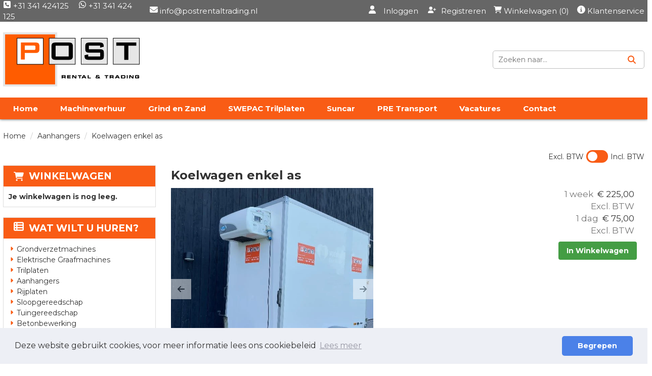

--- FILE ---
content_type: text/html; charset=utf-8
request_url: https://www.postrentaltrading.nl/koelwagen/
body_size: 15695
content:

<!DOCTYPE html>
<html lang="nl-NL">
<head>
    
                <!-- Google Tag Manager -->
                <script>(function(w,d,s,l,i){w[l]=w[l]||[];w[l].push({'gtm.start':
                new Date().getTime(),eventType:'gtm.js'});var f=d.getElementsByTagName(s)[0],
                j=d.createElement(s),dl=l!='dataLayer'?'&l='+l:'';j.async=true;j.src=
                'https://www.googletagmanager.com/gtm.js?id='+i+dl;f.parentNode.insertBefore(j,f);
                })(window,document,'script','dataLayer','GTM-56HKN72');</script>
                <!-- End Google Tag Manager -->
    
        <!--
        Powered by Rentpro - Rentpro helpt verhuurbedrijven met het opzetten en optimaliseren van succesvolle webwinkels. Het enige webwinkel pakket dat zich 100% richt op verhuurbedrijven.

        Meer weten? https://www.rentpro.nl

        Rentpro BV
        Industrieweg Oost 21
        6662 NE Elst (Gelderland)

        Bel ons:            024-3592594
        Stuur een email:    michael@rentpro.nl
        -->
    <meta charset="utf-8" />
    <meta name='viewport' content='width=device-width, maximum-scale=5.0, minimum-scale=1.0, initial-scale=1.0' />
    <meta name="referrer" content="no-referrer-when-downgrade">
            <title>Koelwagen huren Post Rental &amp; Trading | Koel alles bewaren! </title>

    
    <link href="/favicon.ico" rel="shortcut icon" type="image/x-icon" />
            <meta name="description" content="Koelwagen huren bij Post Rental voor al je evenementen. Je producten koel bewaren tussen de 0-20 graden op locatie. Huur nu online ! " />

    
    <link href="/bundles/css?v=evjH4-KWc2IgIYQAOVPUIszQeXSSAbc7q70cu0yMx5Y1" rel="stylesheet"/>

    <script src="/bundles/modernizr?v=8R7xM-nhh0JS_2m8JnGPueoRmbg_rhRqXSi5KzS7duM1"></script>


        <script src="https://ajax.googleapis.com/ajax/libs/jquery/1.7.1/jquery.min.js"></script>

        <script src="https://ajax.googleapis.com/ajax/libs/jquery/3.2.1/jquery.min.js"></script>

        <script src="/Content/datepicker/js/jquery-ui-1.12.1.custom.min.js"></script>
        <link href="/Content/datepicker/css/ui-lightness/jquery-ui-1.12.1.custom.min.css" rel="stylesheet" />

        <script src="/Content/js/Datepicker.js?2"></script>

        <script src="/Company/_Template/js/main.js"></script>

        <script src="/Scripts/jquery.validate.min.js"></script>
        <script src="/Scripts/jquery.validate.unobtrusive.min.js"></script>
        <script src="/Scripts/jquery.unobtrusive-ajax.min.js"></script>

        <script src="/Content/lightbox/js/jquery.smooth-scroll.min.js"></script>



<meta name="google-site-verification" content="YXIFkrVEHBj9_HDFbFOf388BDjIz30bAx4wvzGsy_lY" /><link rel="preconnect" href="https://fonts.googleapis.com"><link rel="preconnect" href="https://fonts.gstatic.com" crossorigin><link href="https://fonts.googleapis.com/css2?family=Montserrat:ital,wght@0,100..900;1,100..900&display=swap" rel="stylesheet">






    <link rel="canonical" href="https://www.postrentaltrading.nl/koelwagen/" />
    <meta property="og:url" content="https://www.postrentaltrading.nl/product/275/koelwagen-enkel-as">
    <meta property="og:type" content="product" />
    <meta property="og:title" content="Koelwagen huren Post Rental &amp; Trading | Koel alles bewaren! " />
    <meta property="og:description" content="Koelwagen huren bij Post Rental voor al je evenementen. Je producten koel bewaren tussen de 0-20 graden op locatie. Huur nu online ! " />
        <meta property="og:image" content="https://www.postrentaltrading.nl/Company/_Template/Pictures/Products/600x600/Koelwagen04.jpg" />
    <meta property="og:site_name" content="www.postrentaltrading.nl">
    <meta property="article:author" content="Post Rental &amp; Trading">
    <meta property="twitter:card" content="summary_large_image">
    <link rel="stylesheet" href="/Content/lightbox/css/lightbox.min.css" type="text/css" media="screen" />
            <!-- Global site tag (gtag.js) - Google Analytics --><script async src="https://www.googletagmanager.com/gtag/js?id=UA-43782861-1"></script><script>  window.dataLayer = window.dataLayer || [];  function gtag(){dataLayer.push(arguments);}  gtag('js', new Date());  gtag('config', 'UA-43782861-1');</script>
    


        <script src="/Company/_Template/js/cookieconsent.min.js"></script>
        <script>
            window.addEventListener("load", function () {
            window.cookieconsent.initialise({
                "palette": {
                    "popup": {
                        "background": "#edeff5",
                            "text": "#838391"
                        },
                        "button": {
                        "background": "#4b81e8"
                        }
                },
                    "theme": "classic",
                    "type": "",
                "content": {
                    "message": "Deze website gebruikt cookies, voor meer informatie lees ons cookiebeleid",
                        "allow": "Accepteren",
                        "deny": "Weigeren",
                        "dismiss": "Begrepen",
                        "link": "Lees meer",
                        "href": "/content/index/cookies"
                    }
            })
            });
        </script>

</head>

<body class="nay-home">
    <div class="rp__wrap">
        

<script>$(function() {    $("#calculateButton").on( "click", function() {      calculate();    });});function calculate() {  var x = document.getElementById("lengthInput").value;  var y = document.getElementById("widthInput").value;  var z = document.getElementById("depthInput").value;  var xfloat = parseFloat(x);  var yfloat = parseFloat(y);  var zfloat = parseFloat(z);  if(!isNaN(xfloat) && !isNaN(yfloat) && !isNaN(zfloat)) {  	var result = xfloat * yfloat * zfloat;    var textResult = "U heeft " + result + " m³ nodig";    var el = document.getElementById("calculateResult").innerHTML = textResult;  } else {  	var el = document.getElementById("calculateResult").innerHTML = "U heeft ongeldige waardes ingevuld.";  }}</script>




        
                    <!-- Google Tag Manager (noscript) -->
                    <noscript><iframe src="https://www.googletagmanager.com/ns.html?id=GTM-56HKN72"
                    height="0" width="0" style="display:none;visibility:hidden"></iframe></noscript>
                    <!-- End Google Tag Manager (noscript) -->
        <text></text>
                                                    <div id="tripleBarHeader">
                

    <script>
        $(document).ready(function () {
            var scrollTop = 0;
            $(window).scroll(function () {
                scrollTop = $(window).scrollTop();
                $('.counter').html(scrollTop);
                if (scrollTop >= 300) {
                    $('.tbh-navBar-mobile').addClass('tbh-navBar-mobile-scrolled');
                    $('#accountManagementPopup').addClass('accountManagementPopup-scrolled');

                }
                else if (scrollTop < 5) {
                    $('.tbh-navBar-mobile').removeClass('tbh-navBar-mobile-scrolled');
                    $('#accountManagementPopup').removeClass('accountManagementPopup-scrolled');
                }
            });

        });
    </script>
    <div class="tripleBarHeader-content">
        <div class="tbh-topBar">
            <div class="container d-flex align-items-center">
                <div class="tbh-CompanyPhoneContainer">
                        <a class="tbh-phonenumber" href="tel:31341424125"><i class="fa-solid fa-square-phone bi bi-telephone lni lni-phone" aria-hidden="true"></i>&nbsp;+31 341 424125</a>
                                            <a class="tbh-whatsapp" href="https://wa.me/31341424125&text=Hallo%20ik%20heb%20een%20vraag."><i class="fa-brands fa-whatsapp bi bi-whatsapp lni lni-whatsapp" aria-hidden="true"></i>&nbsp;+31 341 424 125</a>
                </div>
                <div class="tbh-CompanyMailContainer ">
                        <div class="tbh-mail">
                            <i class="fa-solid fa-envelope bi bi-send lni lni-envelope" style="margin-left:10px;" aria-hidden="true"></i><a href="mailto:info@postrentaltrading.nl"> info@postrentaltrading.nl</a>
                        </div>
                </div>


                <div class="tbh-loginAccount">
                    <a href="/account/login"><i class="fa-solid fa-user bi bi-person lni lni-user" aria-hidden="true"></i> <span>Inloggen</span></a>
                    <a href="/account/register"><i class='fa-solid fa-user-plus bi bi-person-plus lni lni-user' aria-hidden='true'></i>Registreren</a>
                </div>
                <div class="tbh-shopcart">

                    <a class="tbh-shopcart-link" href="/shoppingcart/shopcart" style="text-decoration: none;">
                        <i class="fa-solid fa-shopping-cart " aria-hidden="true"></i>
                        Winkelwagen (0)
                    </a>

                </div>
                    <div class="tbh-CustomerService">
                        <i class="fa-solid fa-info-circle bi bi-info-circle lni lni-information" aria-hidden="true"></i>
                        <a href="/klantenservice">Klantenservice</a>
                    </div>
            </div>
        </div>
    </div>
    <div class="tbh-middleBar" style="">
        <div class="container d-flex align-items-center flex-column flex-lg-row">
            <div class="tbh-logo-container ">
                <a href="/" aria-label="naar homepage">
                    <picture><source srcset="/Company/_Template/imagesWebP/logo (1).webp" type="image/webp"
><img src="/Company/_Template/images/logo (1).png"
 alt="Post Rental & Trading Logo" class="tbh-logo"></picture>

                </a>
            </div>


            <div class="tbh-searchbar">
<form action="/search?SearchOrderBy=Relevance" class="d-flex align-items-center" method="post">                    <input type="search" name="SearchString" class="tbh-searchfield" aria-label="zoekbalk" placeholder="Zoeken naar..." onblur="this.placeholder = 'Zoeken naar...'" onfocus="this.placeholder = ''" />
                    <button type="submit" class="btn tbh-searchfieldsubmit" aria-label="Zoeken"><i class="fa-solid fa-magnifying-glass bi bi-search lni lni-search-alt" aria-hidden="true"></i></button>
</form>            </div>
        </div>
    </div>
    <div class="tbh-navBar">
        <div class="container">
            <ul class="tbh-nav-items">
                        <li><a href="https://www.postrentaltrading.nl/">Home</a></li>
                        <li><a href="/machineverhuur/">Machineverhuur</a></li>
                        <li><a href="/grind-zand/">Grind en Zand</a></li>
                        <li><a href="/swepac-trilplaat/">SWEPAC Trilplaten</a></li>
                        <li><a href="/suncar-elektrische-machines/">Suncar</a></li>
                        <li><a href="/pre-transport/">PRE Transport</a></li>
                        <li><a href="/vacatures/">Vacatures</a></li>
                        <li><a href="/contact">Contact</a></li>
            </ul>

        </div>
    </div>
    <div class="tbh-navBar-mobile">
        <div class="container">
            <a class="tbh-shopcart-link-mobile" href="/shoppingcart/shopcart" style="text-decoration: none;">
                <i class="fa-solid fa-shopping-cart " aria-hidden="true"></i>
                Winkelwagen (0)
            </a>
            <div style="position:relative;">
                <a href="#" class="col-sm-2  col-xs-2  bc-account" onclick="toggleAccountManagementPopup()" aria-label="account">
                    <i class="fa-solid fa-user bi bi-person lni lni-user tbh-accountButton" aria-hidden="true"></i>
                </a>
            </div>
            <div id="accountManagementPopup" style="display: none;">
                <a href="/account/login"><i class="fa-solid fa-user bi bi-person lni lni-user" aria-hidden="true"></i> <span style="margin-bottom:5px;display: inline-block;">Inloggen</span></a><br />
                <a href="/account/register"><span><i class='fa-solid fa-user-plus bi bi-person-plus lni lni-user' aria-hidden='true'></i>Registreren</span></a>
            </div>

            <div class="MobileContainer hidden-sm hidden-md hidden-lg">
                <div class="HamburgerMenuCross col-xs-2" id="collapseHide">
                    <i class="fa-solid fa-bars bi bi-list lni lni-menu" aria-hidden="true"></i>
                </div>
            </div>
        </div>
    </div>
    <div class="navbar-collapse collapse" style="clear: both; display:none!important;">
        <button class="flx" type="button" id="collapseHider" aria-label="sluiten" style="border: 2px solid #868585; background-color: transparent;position: absolute;right: 20px; top:20px;"><i class="fa-solid fa-times  bi bi-x-lg lni lni-close" style="width: 24px; height: 24px; color:#868585" aria-hidden="true"></i></button>
        <ul class="nav navbar-nav" style="margin-top: 45px">
                    <li><a href="https://www.postrentaltrading.nl/">Home</a></li>
                    <li><a href="/machineverhuur/">Machineverhuur</a></li>
                    <li><a href="/grind-zand/">Grind en Zand</a></li>
                    <li><a href="/swepac-trilplaat/">SWEPAC Trilplaten</a></li>
                    <li><a href="/suncar-elektrische-machines/">Suncar</a></li>
                    <li><a href="/pre-transport/">PRE Transport</a></li>
                    <li><a href="/vacatures/">Vacatures</a></li>
                    <li><a href="/contact">Contact</a></li>
        </ul>
    </div>
    <div style="clear:both;"></div>
    <script>
        function toggleAccountManagementPopup() {
            var x = document.getElementById("accountManagementPopup");
            if (x.style.display === "none") {
                x.style.display = "block";
            } else {
                x.style.display = "none";
            }
        }
    </script>



            </div>
                                                                                                                                                                                    <div id="page_content" class="page_content " style=" ">
                <div class="container ">

                        <div class="col-xs-12 px-0">
                            <div class="row">
        <ul class="breadcrumb col-xs-12 mx-0 my-2">
                            <li><a href="/">Home</a></li>
                                <li><a href="/aanhangers/">Aanhangers</a></li>
                        <li>Koelwagen enkel as</li>

        </ul>

                                        <div id="VATSwitch" class="col-xs-12">

    <div class="d-flex align-items-center justify-content-end">
        <span class="ToggleOff">Excl. BTW </span>
        <label class="switch m-2">
            <input type="checkbox" id="ShowVAT" >
            <span class="slider round"></span>
        </label>
        <span class="ToggleOn">Incl. BTW </span>
    </div>

                                        </div>
                            </div>
                        </div>



                            <aside class="col-lg-3 col-md-3 col-sm-12 pl-md-0 SideBarProductPage" style="clear: both;">
                                <div id="shopcartsummary" class="hidden-xs hidden-sm" style="margin-bottom:20px;">
                                    <div>
                                        
        <section class="shopcartSummaryv2">
            <div class="shopcartHeaderLeftMenu">
                <i class="fa-solid fa-shopping-cart bi bi-basket3 shoppingCartIcon" aria-hidden="true"></i>
                <div class="shopcartHeader">
                    <div class="cartTitle">
                        <a class="Headerlink" href="/shoppingcart/shopcart">Winkelwagen</a>
                    </div>
                </div>
            </div>
                    <div class="shopcartEmpty"><b>Je winkelwagen is nog leeg.</b></div>
        </section>

                                    </div>
                                    <div style="clear:both;"></div>
                                </div>

                                    <span id="categorymenu">

    <div class="shopcartcategories CategoryIndexList">
        <button id="toggleCatMenu" data-toggle="collapse" data-target="#category-collapse" class="CollapseCategories hidden-md hidden-lg">Bekijk Categorie&#235;n<i class="fa-solid fa-caret-down bi bi-caret-down-fill lni lni-chevron-down" style="float: right; color:#ccc; transition: transform 1s;" id="arrowToggleCatMenu"></i></button>

        <div id="category-collapse" class="collapse collapse-md">
                <div class="CategoryMenuHeader">
                        <a class="Headerlink" href=/>
                            <i class="fa-solid fa-list-alt bi bi-card-list lni lni-list leftMenulistItemIcon"></i>Wat wilt u huren?
                        </a>

                </div>
                            <ul class="CategoryMenu">
                        <li class="hasChildren ">
                            <span>
                                    <i class="fa-solid fa-caret-right bi bi-caret-right-fill lni lni-chevron-right MenuOutlines" aria-hidden="true"></i>
                                <a href="/grondverzetmachines/" class="novis">Grondverzetmachines</a>
                            </span>
                        </li>
                        <li class="">
                            <span>
                                    <i class="fa-solid fa-caret-right bi bi-caret-right-fill lni lni-chevron-right MenuOutlines" aria-hidden="true"></i>
                                <a href="/grondverzetmachines/elektrische-graafmachines/" class="novis">Elektrische Graafmachines</a>
                            </span>
                        </li>
                        <li class="">
                            <span>
                                    <i class="fa-solid fa-caret-right bi bi-caret-right-fill lni lni-chevron-right MenuOutlines" aria-hidden="true"></i>
                                <a href="/trilplaten/" class="novis">Trilplaten</a>
                            </span>
                        </li>
                        <li class="">
                            <span>
                                    <i class="fa-solid fa-caret-right bi bi-caret-right-fill lni lni-chevron-right MenuOutlines" aria-hidden="true"></i>
                                <a href="/aanhangers/" class="novis">Aanhangers</a>
                            </span>
                        </li>
                        <li class="">
                            <span>
                                    <i class="fa-solid fa-caret-right bi bi-caret-right-fill lni lni-chevron-right MenuOutlines" aria-hidden="true"></i>
                                <a href="/rijplaten/" class="novis">Rijplaten</a>
                            </span>
                        </li>
                        <li class="">
                            <span>
                                    <i class="fa-solid fa-caret-right bi bi-caret-right-fill lni lni-chevron-right MenuOutlines" aria-hidden="true"></i>
                                <a href="/sloopgereedschap/" class="novis">Sloopgereedschap</a>
                            </span>
                        </li>
                        <li class="">
                            <span>
                                    <i class="fa-solid fa-caret-right bi bi-caret-right-fill lni lni-chevron-right MenuOutlines" aria-hidden="true"></i>
                                <a href="/tuingereedschap/" class="novis">Tuingereedschap</a>
                            </span>
                        </li>
                        <li class="">
                            <span>
                                    <i class="fa-solid fa-caret-right bi bi-caret-right-fill lni lni-chevron-right MenuOutlines" aria-hidden="true"></i>
                                <a href="/betonbewerking/" class="novis">Betonbewerking</a>
                            </span>
                        </li>
                        <li class="">
                            <span>
                                    <i class="fa-solid fa-caret-right bi bi-caret-right-fill lni lni-chevron-right MenuOutlines" aria-hidden="true"></i>
                                <a href="/hoogwerkers/" class="novis">Hoogwerkers</a>
                            </span>
                        </li>
                        <li class="">
                            <span>
                                    <i class="fa-solid fa-caret-right bi bi-caret-right-fill lni lni-chevron-right MenuOutlines" aria-hidden="true"></i>
                                <a href="/stroomvoorzieningen/" class="novis">Stroomvoorzieningen</a>
                            </span>
                        </li>
                        <li class="">
                            <span>
                                    <i class="fa-solid fa-caret-right bi bi-caret-right-fill lni lni-chevron-right MenuOutlines" aria-hidden="true"></i>
                                <a href="/bouwplaatsinrichting/" class="novis">Bouwplaatsinrichting</a>
                            </span>
                        </li>
                        <li class="">
                            <span>
                                    <i class="fa-solid fa-caret-right bi bi-caret-right-fill lni lni-chevron-right MenuOutlines" aria-hidden="true"></i>
                                <a href="/reinigingsappratuur/" class="novis">Reinigingsapparatuur</a>
                            </span>
                        </li>
                        <li class="">
                            <span>
                                    <i class="fa-solid fa-caret-right bi bi-caret-right-fill lni lni-chevron-right MenuOutlines" aria-hidden="true"></i>
                                <a href="/verwarmen/" class="novis">Verwarmen</a>
                            </span>
                        </li>
                        <li class="">
                            <span>
                                    <i class="fa-solid fa-caret-right bi bi-caret-right-fill lni lni-chevron-right MenuOutlines" aria-hidden="true"></i>
                                <a href="/trilwalsen/" class="novis">Walsen</a>
                            </span>
                        </li>
                        <li class="">
                            <span>
                                    <i class="fa-solid fa-caret-right bi bi-caret-right-fill lni lni-chevron-right MenuOutlines" aria-hidden="true"></i>
                                <a href="/recycling/" class="novis">Recycling</a>
                            </span>
                        </li>
                        <li class="">
                            <span>
                                    <i class="fa-solid fa-caret-right bi bi-caret-right-fill lni lni-chevron-right MenuOutlines" aria-hidden="true"></i>
                                <a href="/trailers/" class="novis">Trailers</a>
                            </span>
                        </li>
                        <li class="hasChildren ">
                            <span>
                                    <i class="fa-solid fa-caret-right bi bi-caret-right-fill lni lni-chevron-right MenuOutlines" aria-hidden="true"></i>
                                <a href="/grind-zand/" class="novis">Grind &amp; Zand Kopen</a>
                            </span>
                        </li>
                        <li class="">
                            <span>
                                    <i class="fa-solid fa-caret-right bi bi-caret-right-fill lni lni-chevron-right MenuOutlines" aria-hidden="true"></i>
                                <a href="/suncar-elektrische-machines/" class="novis">Suncar Elektrische Machines</a>
                            </span>
                        </li>
                        <li class="hasChildren ">
                            <span>
                                    <i class="fa-solid fa-caret-right bi bi-caret-right-fill lni lni-chevron-right MenuOutlines" aria-hidden="true"></i>
                                <a href="/swepac-trilplaat/" class="novis">SWEPAC Trilplaten</a>
                            </span>
                        </li>
                        <li class="">
                            <span>
                                    <i class="fa-solid fa-caret-right bi bi-caret-right-fill lni lni-chevron-right MenuOutlines" aria-hidden="true"></i>
                                <a href="/shop/" class="novis">Shop</a>
                            </span>
                        </li>
                </ul>
        </div>
    </div>
    <script>
        $("#toggleCatMenu").click(function () {
            $("#arrowToggleCatMenu").toggleClass("rotate180");
        });
    </script>

                                    </span>

                            </aside>
                            <div class="" style="text-align: center;">
                                <div id="modal-loader" class="modal-loader" style="margin-top:30px; display:none;">
                                    <i class="fa-solid fa-spinner bi bi-arrow-clockwise lni lni-spinner loading" aria-hidden="true"></i>
                                    <span>Een moment geduld...</span>
                                </div>
                            </div>
                            <main id="mainContent" class="mainContent col-lg-9 col-md-9 col-sm-12 col-xs-12 pr-md-0">
                                


<script>
                        window.dataLayer = window.dataLayer || [];
                        window.dataLayer.push({ecommerce: null });
                        window.dataLayer.push({
                          "event": "view_item",
                          "ecommerce": {"currency":"EUR","value":"75.00","items":[{"item_id":"275","item_name":"Koelwagen enkel as","currency":"EUR","item_category":"Aanhangers","price":"75.00"}]}});
                    </script>
    <script type="application/ld+json">
        {"@context":"https://schema.org/","@type":"Product","name":"Koelwagen enkel as","image":"https://www.postrentaltrading.nl/Company/_Template/Pictures/Products/600x600/Koelwagen04.jpg","sku":"-","description":"Koelwagen huren bij Post Rental voor al je evenementen. Je producten koel bewaren tussen de 0-20 graden op locatie. Huur nu online ! ","mpn":"275","brand":null,"review":null,"aggregateRating":null,"offers":{"@type":"Offer","url":"https://www.postrentaltrading.nl/koelwagen/","priceCurrency":"EUR","price":"75.00","priceValidUntil":"2027-01-19","itemCondition":"UsedCondition","availability":"https://schema.org/InStock","seller":{"@type":"Organization","name":""}},"FAQPageMicroData":null}
    </script>
    <script type="text/javascript">
        function updateProductSetQuantity(newQuantity) {
            // Get all elements that are part of the product set
            var productSetItems = document.querySelectorAll('[id^="product-set-item-amount-"]');
            productSetItems.forEach(function (item) {
                var baseAmount = parseInt(item.getAttribute('data-base-amount'));
                var updatedAmount = baseAmount * newQuantity;
                item.innerHTML = updatedAmount + 'x';
            });
        }
    </script>


<article class="rp__product">
        <header class="rp__product-heading rp__page-header">
            <h1 class="prdTitel">


                Koelwagen enkel as


            </h1>
        </header>
            <div class="productDetails col-xs-12 pl-0 px-xs-0">
            <div class="row">
                            <div class="col-xs-12 col-sm-8">
                <div id="rpCarousel" class="carousel slide" data-interval="false">
                    <div class="carousel-inner" role="listbox">
                        
                            <div class="item active">
                                <a id="lightboxLink_1362" data-imageid="1362" class="lightboxLinkProductImage" href="/Company/_Template/Pictures/Products/600x600/Koelwagen04.jpg" data-lightbox="lightbox[products]" aria-label="lightbox">
                                    <picture><source srcset="/Company/_Template/Pictures/ProductsWebP/600x600/Koelwagen04.webp" type="image/webp"
><img src="/Company/_Template/Pictures/Products/600x600/Koelwagen04.jpg"
 title="Koelwagen" alt="Koelwagen | Huren bij Post Rental" class="d-block w-100 1362" onclick="openLightbox(this)" data-imageid="lightboxLink_1362" loading="lazy"></picture>

                                </a>
                            </div>
                            <div class="item">
                                <a id="lightboxLink_1363" data-imageid="1363" class="lightboxLinkProductImage" href="/Company/_Template/Pictures/Products/600x600/Koelwagen02.jpg" data-lightbox="lightbox[products]" aria-label="lightbox">
                                    <picture><source srcset="/Company/_Template/Pictures/ProductsWebP/600x600/Koelwagen02.webp" type="image/webp"
><img src="/Company/_Template/Pictures/Products/600x600/Koelwagen02.jpg"
 title="Koelwagen" alt="Koelwagen | Huren bij Post Rental" class="d-block w-100 1362" onclick="openLightbox(this)" data-imageid="lightboxLink_1362" loading="lazy"></picture>

                                </a>
                            </div>
                            <div class="item">
                                <a id="lightboxLink_1364" data-imageid="1364" class="lightboxLinkProductImage" href="/Company/_Template/Pictures/Products/600x600/Koelwagen03.jpg" data-lightbox="lightbox[products]" aria-label="lightbox">
                                    <picture><source srcset="/Company/_Template/Pictures/ProductsWebP/600x600/Koelwagen03.webp" type="image/webp"
><img src="/Company/_Template/Pictures/Products/600x600/Koelwagen03.jpg"
 title="Koelwagen" alt="Koelwagen | Huren bij Post Rental" class="d-block w-100 1362" onclick="openLightbox(this)" data-imageid="lightboxLink_1362" loading="lazy"></picture>

                                </a>
                            </div>
                    </div>

                        <!-- Carousel Thumbnails -->
                        <ol class="carousel-indicators">
                                <li data-target="#rpCarousel" data-slide-to="0" alt="Thumbnail 1362">
<picture><source srcset="/Company/_Template/Pictures/ProductsWebP/100x100/Koelwagen04.webp" type="image/webp"
><img src="/Company/_Template/Pictures/Products/100x100/Koelwagen04.jpg"
 title="Koelwagen" alt="Koelwagen | Huren bij Post Rental" id="1362" rel="lightbox[products]" data-imageid="1362" loading="lazy" width="100" height="100"></picture>
                                </li>
                                <li data-target="#rpCarousel" data-slide-to="1" alt="Thumbnail 1363">
<picture><source srcset="/Company/_Template/Pictures/ProductsWebP/100x100/Koelwagen02.webp" type="image/webp"
><img src="/Company/_Template/Pictures/Products/100x100/Koelwagen02.jpg"
 title="Koelwagen" alt="Koelwagen | Huren bij Post Rental" id="1362" rel="lightbox[products]" data-imageid="1362" loading="lazy" width="100" height="100"></picture>
                                </li>
                                <li data-target="#rpCarousel" data-slide-to="2" alt="Thumbnail 1364">
<picture><source srcset="/Company/_Template/Pictures/ProductsWebP/100x100/Koelwagen03.webp" type="image/webp"
><img src="/Company/_Template/Pictures/Products/100x100/Koelwagen03.jpg"
 title="Koelwagen" alt="Koelwagen | Huren bij Post Rental" id="1362" rel="lightbox[products]" data-imageid="1362" loading="lazy" width="100" height="100"></picture>
                                </li>
                        </ol>


                    <!-- Carousel Controls -->
                        <a class="left carousel-control flx" href="#rpCarousel" role="button" data-slide="prev">
                            <i class="fa-solid fa-arrow-left bi bi-arrow-left-short lni lni-arrow-left"></i>
                            <span class="sr-only">Previous</span>
                        </a>
                        <a class="right carousel-control flx" href="#rpCarousel" role="button" data-slide="next">
                            <i class="fa-solid fa-arrow-right bi bi-arrow-right-short lni lni-arrow-right"></i>
                            <span class="sr-only">Next</span>
                        </a>

                </div>
                <script src="https://code.jquery.com/jquery-3.6.4.min.js"></script>
                
                <script>
                $(document).ready(function () {
    var carousel = $("#rpCarousel").carousel();

    var thumbnails = $('.carousel-indicators li');
    var thumbnailGroup = $('.carousel-indicators');

    // Fixed number of thumbnails visible at a time
    var maxVisibleThumbnails =  3;

    thumbnails.on('click', function () {
        var index = $(this).index();
        carousel.carousel(index); // Navigate to the corresponding slide when a thumbnail is clicked
    });

    // Initial update to show the first 5 thumbnails
    updateThumbnails(0);

    // Update thumbnails based on the active index
    function updateThumbnails(activeIndex) {
        // Empty the thumbnail group
        thumbnailGroup.html('');

        // Calculate the range of thumbnails to display
        var totalThumbnails = thumbnails.length;
        var startIndex = Math.max(0, activeIndex - Math.floor(maxVisibleThumbnails / 2));
        var endIndex = Math.min(totalThumbnails - 1, startIndex + maxVisibleThumbnails - 1);

        // Adjust the range if there are fewer thumbnails than the maximum visible
        if (totalThumbnails < maxVisibleThumbnails) {
            startIndex = 0;
            endIndex = totalThumbnails - 1;
        } else {
            // Ensure there are always 5 thumbnails visible
            while (endIndex - startIndex + 1 < maxVisibleThumbnails) {
                if (endIndex < totalThumbnails - 1) {
                    endIndex++;
                } else if (startIndex > 0) {
                    startIndex--;
                }
            }
        }

        // Append the visible thumbnails
        for (var i = startIndex; i <= endIndex; i++) {
            var thumbnailClone = thumbnails.eq(i).clone();
            if (i === activeIndex) {
                thumbnailClone.addClass('active');
            }
            thumbnailGroup.append(thumbnailClone);
        }
    }

    // Update thumbnails on carousel slide event
    $('#rpCarousel').on('slid.bs.carousel', function (event) {
        var activeIndex = $(event.relatedTarget).index();
        updateThumbnails(activeIndex);
    });
});

                </script>
            </div>

                <div class="col-xs-12 col-sm-4 pull-right">
                        <div class="col-xs-6 col-md-12 pull-right text-right d-flex flex-column gap-2 mb-3 p-0 prdprijslist">
                                <input type="hidden" id="productamount-275" name="productamount" value="1" />
                                            <div class="rp__product-item-price">
                                                <div>
                                <div class="productprice_2days">
                                        <span class="text-muted">1 week&nbsp;</span>
                                    <span>
                                                <span content="EUR" class="price-currency">€</span>
        <span class="productPriceMargin price-display" content="225.00">225,00</span>

                                    </span>
                                </div>
                                    <div class="productprice_vat">
                                        <span class="text-muted">Excl. BTW </span>
                                    </div>
                            </div>
                                            <div>
                            <div class="productprice_1day">
                                    <span class="text-muted">1 dag&nbsp;</span>
                                <span>
                                            <span content="EUR" class="price-currency">€</span>
        <span class="productPriceMargin price-display" content="75.00">75,00</span>

                                </span>
                            </div>
                                <div class="productprice_vat">
                                    <span class="text-muted">Excl. BTW </span>
                                </div>
                        </div>
                </div>


                        </div>
                            <div class="col-xs-12 text-right" style="padding:0;">
        <a id="winkelwagenbutton-275" class="btn btn-primary text-bold" href="javascript:addToCart(275, &#39;false&#39;);" onclick="window.dataLayer = window.dataLayer || [];                        window.dataLayer.push({ecommerce: null });                        window.dataLayer.push({                          'event': 'add_to_cart',                          'ecommerce': {'currency':'EUR','value':'75.00','items':[{'item_id':'275','item_name':'Koelwagen enkel as','currency':'EUR','item_category':'Aanhangers','price':'75.00'}]}});;">In Winkelwagen</a>
                            </div>
                                                        </div>
            </div>

            <div class="productInfo product-property col-lg-12 col-xs-12 col-sm-12" style="padding:0">
                <div class="display-label">
                    <p style="color:#ffffff">Producteigenschappen</p>
                </div>
                <div class="product-properties">
                        <div class="col-xs-12">
                                    <div class="col-lg-12 col-md-12 col-sm-12 col-xs-12">
                                        <div class="col-xs-6 ProductPropertyName ProductPropertyNamev2">
                                            Gewicht
                                        </div>

                                        <div class="col-xs-6 ProductPropertyValue">
677 KG                                        </div>
                                    </div>
                                    <div class="col-lg-12 col-md-12 col-sm-12 col-xs-12">
                                        <div class="col-xs-6 ProductPropertyName ProductPropertyNamev2">
                                            Breedte
                                        </div>

                                        <div class="col-xs-6 ProductPropertyValue">
1.45 M                                        </div>
                                    </div>
                                    <div class="col-lg-12 col-md-12 col-sm-12 col-xs-12">
                                        <div class="col-xs-6 ProductPropertyName ProductPropertyNamev2">
                                            Lengte
                                        </div>

                                        <div class="col-xs-6 ProductPropertyValue">
2.50 M                                        </div>
                                    </div>
                                    <div class="col-lg-12 col-md-12 col-sm-12 col-xs-12">
                                        <div class="col-xs-6 ProductPropertyName ProductPropertyNamev2">
                                            Hoogte
                                        </div>

                                        <div class="col-xs-6 ProductPropertyValue">
2.05 M                                        </div>
                                    </div>
                        </div>
                        <div class="col-xs-12">
                                    <div class="col-lg-12 col-md-12 col-sm-12 col-xs-12">
                                        <div class="col-xs-6 ProductPropertyName ProductPropertyNamev2">
                                            Max. rijsnelheid
                                        </div>

                                        <div class="col-xs-6 ProductPropertyValue">
80 kmH                                        </div>
                                    </div>
                                    <div class="col-lg-12 col-md-12 col-sm-12 col-xs-12">
                                        <div class="col-xs-6 ProductPropertyName ProductPropertyNamev2">
                                            Inhoud
                                        </div>

                                        <div class="col-xs-6 ProductPropertyValue">
9                                        </div>
                                    </div>
                                    <div class="col-lg-12 col-md-12 col-sm-12 col-xs-12">
                                        <div class="col-xs-6 ProductPropertyName ProductPropertyNamev2">
                                            Rijbwijs vereiste
                                        </div>

                                        <div class="col-xs-6 ProductPropertyValue">
B                                        </div>
                                    </div>
                        </div>
                </div>
            </div>
        <div class="productInfo product-description col-lg-12 col-xs-12 col-sm-12" style="padding:0">
            <div class="display-label">
                <p style="color:#ffffff">Omschrijving</p>
            </div>
            <div class="dec col-lg-12 col-xs-12">
                <h2>Koelwagen enkel as</h2>
<p>Heb je een feest of een ander evenement en geen vast koeling op locatie? Huur dan nu een koelwagen met een zeer grote opslag capaciteit. Met 9 m&sup3; aan opslag capaciteit en instelbare koel tempraturen van 0 t/m 20 graden kan je alle kanten op. De koelmotor werkt op 230V dus kan overal waar stroom ligt worden aangesloten. Met de binnenverlichting hoef je niet in het donker te zoeken naar je producten en kan je gemakkelijk pakken wat je nodig hebt. Mocht je nou geen stroom op locatie hebben, huur dan een&nbsp;<a href="https://www.postrentaltrading.nl/aggregaat-5kva/">5 Kva aggregaat</a>&nbsp;erbij en je bent totaal zelfvoorzienend en je kan over je producten koud houden.&nbsp;</p>
<p><strong><strong>Al onze prijzen zijn excl. 21% BTW, verzekering, brandstof, slijpkosten, reinigingskosten, transport, accessoires en diverse toebehoren.&nbsp;</strong></strong></p>
            </div>
        </div>
        <div style="clear:both"></div>
        <div class="productInfo product-option col-lg-12 col-sm-12 col-xs-12" style="padding:0">
        </div>
        </div>
</article>


<script src="/Content/lightbox/js/lightbox.js"></script>
<!--script src="~/Content/js/glass.js?ver=1.3.2"></!--script>-->
<!--script src="~/Content/js/glassSettings.js"></!--script>-->

<script>
    var lis = document.getElementsByClassName("subImagesListItem");
    var listSize = null;
    var visibleSubimages; //count start at 0
    listSize = lis.length;

    function NumberOfSubImagesShown()
    {
        if($(window).width() < 992)
        {
            visibleSubimages = 1; //two images
            for (var i = 0; i < listSize; i++) {
                if (i > visibleSubimages) {
                    $("#" + lis[i].childNodes[1].id).parent().hide();
                }
                else
                {
                    $("#" + lis[i].childNodes[1].id).parent().show();
                }
            }
        }
        else
        {
            visibleSubimages = 2; //three images
            for (var i = 0; i < listSize; i++) {
                if (i > visibleSubimages) {
                    $("#" + lis[i].childNodes[1].id).parent().hide();
                }
                else
                {
                    $("#" + lis[i].childNodes[1].id).parent().show();
                }
            }
        }
    }

    function NumberOfSubImagesShownOnResize(){
        for (var i = 0; i < listSize; i++) {
            if(lis[i].childNodes[1].id == $("#mainImage").attr("class").substring($("#mainImage").attr("class").lastIndexOf(" ") + 1))
            {
                if($(window).width() < 992)
                {
                    if(i == 0)
                    {
                        $("#" + lis[i+2].childNodes[1].id).parent().hide();
                        break;
                    }
                    else if(i == (listSize - 1))
                    {
                        $("#" + lis[i-2].childNodes[1].id).parent().hide();
                        break;
                    }
                    else
                    {
                        for (var j = 0; j < listSize; j++) {
                            if($("#" + lis[j].childNodes[1].id).parent().is(":visible"))
                            {
                                var first = lis[j].childNodes[1].id;
                                var second = lis[j + 1].childNodes[1].id;
                                var third = lis[j + 2].childNodes[1].id;

                                if(lis[i].childNodes[1].id == first || lis[i].childNodes[1].id == second)
                                {
                                    $("#" + third).parent().hide();
                                    break;
                                }
                                else if (lis[i].childNodes[1].id == third)
                                {
                                    $("#" + first).parent().hide();
                                    break;
                                }
                            }
                        }
                    }
                }
                else
                {
                    if(i == 0)
                    {
                        $("#" + lis[i+2].childNodes[1].id).parent().show();
                        break;
                    }
                    else if(i == (listSize - 1))
                    {
                        $("#" + lis[i-2].childNodes[1].id).parent().show();
                        break;
                    }
                    else
                    {
                        for (var j = 0; j < listSize; j++) {
                            if($("#" + lis[j].childNodes[1].id).parent().is(":visible"))
                            {
                                var first = lis[j].childNodes[1].id;
                                var second = lis[j + 1].childNodes[1].id;
                                var third = lis[j + 2].childNodes[1].id;

                                if(lis[i].childNodes[1].id == first || lis[i].childNodes[1].id == second)
                                {
                                    $("#" + third).parent().show();
                                    break;
                                }
                                else if (lis[i].childNodes[1].id == third)
                                {
                                    $("#" + first).parent().show();
                                    break;
                                }
                            }
                        }
                    }
                }
            }
        }
    }

    //if possible place in css
    function ImageDisplaySmall()
    {
        if($(window).width() < 1200)
        {
            $(".subImagesListItem").css({"float":"left",
                "margin-top": "15px",
                "margin-right": "5px"});
            if($(window).width() < 360)
            {
                $(".subImagesListItem").css({"width":"83px",
                    "height":"83px"})
            }
            else if($(window).width() < 480)
            {
                $(".subImagesListItem").css({"width":"90px",
                    "height":"90px"})
            }
            else if($(window).width() < 768)
            {
                $(".subImagesListItem").css({"width":"90px",
                    "height":"90px"})
            }
            else
            {
                $(".subImagesListItem").css({"width":"90px",
                    "height":"90px"})
            }
        }
        else
        {
            $(".subImagesListItem").css({"float":"none",
                "width":"97px",
                "height":"97px",
                "margin-top":"0px",
                "margin-bottom": "5px"})
        }
    }

    $(document).ready(function () {
        //If Images count less than 3 show old display
        if(3 > 3)
        {
            NumberOfSubImagesShown();
        }
        else
        {
            ImageDisplaySmall();
        }
    });

    $(window).resize(function(){
        //If Images count less than 3 resize like old display
        if(3 > 3)
        {
            NumberOfSubImagesShownOnResize();
        }
        else
        {
            ImageDisplaySmall();
        }
    });
</script>

<script>
    var modal;
    var pop;

    function showPopup() {
        pop = $("#popupShoppingcart");
        modal = pop.parent();
        modal.show();
    }

    function closePopup() {
        pop = $("#popupShoppingcart");
        modal = pop.parent();
        modal.hide();
    }

    function popUpCallback(id) {
        $("#modal-loader-" + id).hide();
        $("#toshoppingcart-" + id).show();
    }

    $('.modal').click(function (e) {
        if (pop !== undefined && pop !== null) {
            var id = pop.attr('id');
            if (e.target.id != id && $(e.target).parents('#' + id).length == 0 && pop.is(":visible")) {
                modal.hide();
            }
        }
    });

    $(function () {
        setTimeout(function () {
            var hiddenFieldInput = $('#hiddenAntiBotInput');
            if (hiddenFieldInput.val() === "") {
                hiddenFieldInput.val("realUser");
            }
        }, 1000);
    })
</script>




























                            </main>
                </div>
            </div>

        <footer id="page_footer" class="page_footer" >
                <div class="container" >
                    
    <div class="RenticFooter">
        <div class="col-lg-4 col-md-4 col-sm-6 col-xs-12 footerLogo">
                <p>Contact</p>
            <a href=/>
                <picture><source srcset="/Company/_Template/imagesWebP/footerlogo.webp" type="image/webp"
><img src="/Company/_Template/images/footerlogo.png"
 alt="Post Rental & Trading Logo"></picture>

            </a>

            <div class="RenticFooterItems RenticFooterAdress">
                <span>Harderwijkerweg 266</span>
                <span> 3845 LD  Harderwijk</span>
                <span class="RenticFooterBold"><a href="tel:31341424125"><i class="fa-solid fa-square-phone bi bi-telephone lni lni-phone"></i>+31 341 424125</a></span>
                <span class="RenticFooterBold"><a href="mailto:info@postrentaltrading.nl"><i class="fa-solid fa-square-envelope bi bi-send lni lni-envelope"></i>info@postrentaltrading.nl</a></span>
            </div>


        </div>
            <div class="col-lg-2 col-md-3 col-sm-6 RenticFooterItems">
                <ul>
                        <p>Links</p>
                                            <li><a href="/overons">Over ons</a></li>
                        <li><a href="https://www.trucks.nl/bedrijvengids/post-rental-trading">Used Sales</a></li>
                        <li><a href="/materieelverhuur/">Materieelverhuur</a></li>
                        <li><a href="/blog">Nieuws</a></li>
                </ul>
            </div>
            <div class="col-lg-2 col-md-3 col-sm-6 RenticFooterItems">
                <ul>
                        <p>Shop</p>
                                            <li><a href="/voorwaarden">Algemene voorwaarden</a></li>
                        <li><a href="/privacy-cookies/">Privacy &amp; Cookies</a></li>
                </ul>
            </div>
            <div class="col-lg-2 col-md-3 col-sm-6 RenticFooterItems">
                <ul>
                        <p>Service</p>
                                            <li><a href="/klantenservice">Klantenservice</a></li>
                        <li><a href="/contact">Contact</a></li>
                </ul>
            </div>
        <div class="col-lg-2 col-md-4 col-sm-4 RenticFooterItems RenticSocialIcons RenticPaymentTypes">
                <p>Social</p>
                            <menu class="social-media-container">
                        <li>
                            <a href="https://www.facebook.com/postrentaltrading/" target="_blank" rel="noopener" title="Facebook" aria-label="facebook">
                                <i class="fa-brands fa-facebook bi bi-facebook lni lni-facebook-oval"></i><span class="sr-only visually-hidden">facebook</span>
                            </a>
                        </li>
                                                                                    <li>
                            <a href="https://www.linkedin.com/company/2429940/admin/" target="_blank" rel="noopener" title="Linked In" aria-label="linkedin">
                                <i class="fa-brands fa-linkedin bi bi-linkedin lni lni-linkedin-original"></i><span class="sr-only visually-hidden">linkedin</span>
                            </a>
                        </li>
                                            <li>
                            <a href="https://www.instagram.com/postrentaltrading/" target="_blank" rel="noopener" title="Instagram" aria-label="instagram">
                                <i class="fa-brands fa-instagram bi bi-instagram lni lni-instagram-original"></i><span class="sr-only visually-hidden">instagram</span>
                            </a>
                        </li>
                                                        </menu>


        </div>
    </div>

                </div>
        </footer>


                
        <div id="page_copyright" class="rp__footer__credit">
            <div class="container">
                <div class="row align-items-center">
                            <a href="https://www.rentpro.nl" target="_blank" rel="noopener" class="col-lg-4 col-md-4 col-sm-6 col-xs-6" style="text-align: left;display: block !important;">
                                    <picture>
                                        <source srcset="/Content/images/Logo/poweredby.webp" type="image/webp">
                                        <source srcset="/Content/images/Logo/poweredby.png" type="image/png">
                                        <img loading="lazy" width="108" height="31" src="/Content/images/Logo/poweredby.png" alt="Powered by Rentpro" style="display: block !important;">
                                    </picture>
                            </a>
                        <b class="col-lg-4 col-md-4 hidden-sm hidden-xs copyrightbartext" style="font-weight:normal; text-align:center; line-height: 30px;color:#333">
                            © 2026 - Post Rental &amp; Trading                        </b>
                        <b class="hidden-lg hidden-md col-sm-6 col-xs-6 copyrightbartext " style="font-weight:normal; text-align:right; line-height: 24px;color:#333;  overflow:hidden; text-overflow:ellipsis;">© 2026 - Post Rental &amp; Trading</b>
                            <div class="col-lg-4 col-sm-12 col-xs-12 col-md-4" style="text-align: right;padding-top: 2px;">
                                <menu class="rp__footer__credit-social list-unstyled flx flx-y-end ml-auto">
                                        <li>
                                            <a href="https://www.facebook.com/postrentaltrading/" target="_blank" rel="noopener" title="Facebook" aria-label="facebook">
                                                <i class="fa-brands fa-facebook bi bi-facebook lni lni-facebook-oval" aria-hidden="true"></i>
                                            </a>
                                        </li>
                                                                                                                <li>
                                            <a href="https://www.linkedin.com/company/2429940/admin/" target="_blank" rel="noopener" title="Linked In" aria-label="linkedin">
                                                <i class="fa-brands fa-linkedin-in bi bi-linkedin lni lni-linkedin-original" aria-hidden="true"></i>
                                            </a>
                                        </li>
                                                                                                                <li>
                                            <a href="https://www.instagram.com/postrentaltrading/" target="_blank" rel="noopener" title="Instagram" aria-label="instagram">
                                                <i class="fa-brands fa-instagram bi bi-instagram lni lni-instagram-original" aria-hidden="true"></i>
                                            </a>
                                        </li>
                                                                                                        </menu>
                            </div>
                </div>
            </div>
        </div>
    </div>


        <script src="https://cdn.jsdelivr.net/npm/bootstrap@3.3.7/dist/js/bootstrap.min.js"></script>

                






    <script>

        var jsLanguageURLPrefix = "";

        function addToCart(productid, ajax, callback) {

            if (ajax == "true") {
                addToCartAjax(productid, callback);
            }
            else {
                addToCartStandard(productid);
            }
        }

        $(document).ajaxComplete(function (event, xhr, settings) {
            if (settings.url == "/shoppingcart/AddToCartAjax") {
                $.ajax({
                    cache: false,
                    url: "/shoppingcart/ShopCartHeader",
                    success: function (data) {
                        $("#shopcartheader").html(data);
                    }
                })
            }
        });

        $("#ShowVAT").on("change", function () {
            var expire = new Date();
            expire.setDate(expire.getDate() + 1);
            document.cookie = "VATCookieSwitch=" + document.getElementById('ShowVAT').checked + ";" + "expires=" + expire.toGMTString() + "; path=/" + ";";
            window.location.reload();
        })

        function addToCartAjax(productid, callback) {
            var PCode = $("#prdCode-" + productid).val();
            var PAmount = 1;
            if ($("#productamount-" + productid).val() != undefined) {
                PAmount = $("#productamount-" + productid).val();
            }
            var Ppackage = 0;
            if ($('#productPackageSelector').length) {
                Ppackage = $('#productPackageSelector').find("option:selected").val()
            }

            $.ajax({
                cache: false,
                url: jsLanguageURLPrefix +"/shoppingcart/AddToCartAjax",
                type: "POST",
                data: {
                    id: productid,
                    prdCode: PCode,
                    amount: PAmount,
                    packageId: Ppackage,
                },
                success: function (data) {
                    callback(productid);
                    $("#shopcartsummary").html(data[1]);
                    $(".bc-amount-shopcart").html(data[3]);
                    $('#winkelwagenbutton-' + productid).removeClass('btn btn-primary').addClass('AddedToShopcart btn btn-success');
                    document.getElementById('winkelwagenbutton-' + productid).textContent = 'Toegevoegd';
                }
            })
        }

        function addToCartStandard(productid) {
            var PCode = $("#prdCode-" + productid).val();
            var PAmount = $("#amountList-" + productid + " :selected").val();
            if (PAmount == undefined)
                PAmount = $("#productamount-" + productid).val();
            var Ppackage = 0;
            if ($('#productPackageSelector').length) {
                Ppackage = $('#productPackageSelector').find("option:selected").val()
            }

            $.ajax({
                cache: false,
                url: jsLanguageURLPrefix + "/shoppingcart/AddToCartJavascript",
                type: "POST",
                data: {
                    id: productid,
                    prdCode: PCode,
                    amount: PAmount,
                    packageId: Ppackage,
                },
                success: function (data) {
                    window.location.href = "/shoppingcart/shopcart";
                }
            })
        }

        // <![CDATA[
        function observeRpTrigger() {
            const rpTriggers = document.querySelectorAll('.rp__trigger');
            const observer = new IntersectionObserver(entries => {
                entries.forEach(entry => {
                    if (entry.isIntersecting) {
                        entry.target.classList.add('triggered');
                    } else {
                        entry.target.classList.remove('triggered');
                    }
                });
            });
            rpTriggers.forEach(rpTrigger => observer.observe(rpTrigger));
        }
        observeRpTrigger();
	    // ]]>

        // Lazy loading implementation using Intersection Observer API
        const lazyBackgroundImages = document.querySelectorAll('.rp__intro-image');
        const lazyLoad = (image) => {
            const observer = new IntersectionObserver((entries) => {
                entries.forEach((entry) => {
                    const backgroundImage = entry.target;
                    const innerWidth = window.innerWidth;
                    if (entry.isIntersecting) {
                        if (innerWidth > 576) {
                            backgroundImage.style.backgroundImage = `url(${backgroundImage.dataset.d})`;
                        }
                        else {
                            backgroundImage.style.backgroundImage = `url(${backgroundImage.dataset.m})`;
                        }
                        backgroundImage.classList.add('lazy-loaded');
                        observer.unobserve(backgroundImage);
                    }
                });
            });

            observer.observe(image);
        };

        lazyBackgroundImages.forEach((lazyBackgroundImage) => {
            lazyLoad(lazyBackgroundImage);
        });
    </script>

</body>
</html>


--- FILE ---
content_type: text/css; charset=utf-8
request_url: https://www.postrentaltrading.nl/bundles/css?v=evjH4-KWc2IgIYQAOVPUIszQeXSSAbc7q70cu0yMx5Y1
body_size: 47344
content:
@charset "UTF-8";
/*!
 * Bootstrap v3.4.1 (https://getbootstrap.com/)
 * Copyright 2011-2019 Twitter, Inc.
 * Licensed under MIT (https://github.com/twbs/bootstrap/blob/master/LICENSE)
 */
/*! normalize.css v3.0.3 | MIT License | github.com/necolas/normalize.css */
html{font-family:sans-serif;-ms-text-size-adjust:100%;-webkit-text-size-adjust:100%}body{margin:0}article,aside,details,figcaption,figure,footer,header,hgroup,main,menu,nav,section,summary{display:block}audio,canvas,progress,video{display:inline-block;vertical-align:baseline}audio:not([controls]){display:none;height:0}[hidden],template{display:none}a{background-color:transparent}a:active,a:hover{outline:0}abbr[title]{border-bottom:0;text-decoration:underline;-webkit-text-decoration:underline dotted;text-decoration:underline dotted}b,strong{font-weight:bold}dfn{font-style:italic}h1{font-size:2em;margin:.67em 0}mark{background:#ff0;color:#000}small{font-size:80%}sub,sup{font-size:75%;line-height:0;position:relative;vertical-align:baseline}sup{top:-.5em}sub{bottom:-.25em}img{border:0}svg:not(:root){overflow:hidden}figure{margin:1em 40px}hr{box-sizing:content-box;height:0}pre{overflow:auto}code,kbd,pre,samp{font-family:monospace,monospace;font-size:1em}button,input,optgroup,select,textarea{color:inherit;font:inherit;margin:0}button{overflow:visible}button,select{text-transform:none}button,html input[type=button],input[type=reset],input[type=submit]{-webkit-appearance:button;cursor:pointer}button[disabled],html input[disabled]{cursor:default}button::-moz-focus-inner,input::-moz-focus-inner{border:0;padding:0}input{line-height:normal}input[type=checkbox],input[type=radio]{box-sizing:border-box;padding:0}input[type=number]::-webkit-inner-spin-button,input[type=number]::-webkit-outer-spin-button{height:auto}input[type=search]{-webkit-appearance:textfield;box-sizing:content-box}input[type=search]::-webkit-search-cancel-button,input[type=search]::-webkit-search-decoration{-webkit-appearance:none}fieldset{border:1px solid #c0c0c0;margin:0 2px;padding:.35em .625em .75em}legend{border:0;padding:0}textarea{overflow:auto}optgroup{font-weight:bold}table{border-collapse:collapse;border-spacing:0}td,th{padding:0}
/*! Source: https://github.com/h5bp/html5-boilerplate/blob/master/src/css/main.css */
@media print{*,*:before,*:after{color:#000!important;text-shadow:none!important;background:transparent!important;box-shadow:none!important}a,a:visited{text-decoration:underline}a[href]:after{content:" (" attr(href) ")"}abbr[title]:after{content:" (" attr(title) ")"}a[href^="#"]:after,a[href^="javascript:"]:after{content:""}pre,blockquote{border:1px solid #999;page-break-inside:avoid}thead{display:table-header-group}tr,img{page-break-inside:avoid}img{max-width:100%!important}p,h2,h3{orphans:3;widows:3}h2,h3{page-break-after:avoid}.navbar{display:none}.btn>.caret,.dropup>.btn>.caret{border-top-color:#000!important}.label{border:1px solid #000}.table{border-collapse:collapse!important}.table td,.table th{background-color:#fff!important}.table-bordered th,.table-bordered td{border:1px solid #ddd!important}}*{box-sizing:border-box}*:before,*:after{box-sizing:border-box}html{font-size:10px;-webkit-tap-highlight-color:rgba(0,0,0,0)}body{font-family:"Helvetica Neue",Helvetica,Arial,sans-serif;font-size:14px;line-height:1.428571429;color:#333;background-color:#fff}input,button,select,textarea{font-family:inherit;font-size:inherit;line-height:inherit}a{color:#337ab7;text-decoration:none}a:hover,a:focus{color:#23527c;text-decoration:underline}a:focus{outline:5px auto -webkit-focus-ring-color;outline-offset:-2px}figure{margin:0}img{vertical-align:middle}.img-responsive{display:block;max-width:100%;height:auto}.img-rounded{border-radius:6px}.img-thumbnail{padding:4px;line-height:1.428571429;background-color:#fff;border:1px solid #ddd;border-radius:4px;transition:all .2s ease-in-out;display:inline-block;max-width:100%;height:auto}.img-circle{border-radius:50%}hr{margin-top:20px;margin-bottom:20px;border:0;border-top:1px solid #eee}.sr-only{position:absolute;width:1px;height:1px;padding:0;margin:-1px;overflow:hidden;clip:rect(0,0,0,0);border:0}.sr-only-focusable:active,.sr-only-focusable:focus{position:static;width:auto;height:auto;margin:0;overflow:visible;clip:auto}[role=button]{cursor:pointer}h1,h2,h3,h4,h5,h6,.h1,.h2,.h3,.h4,.h5,.h6{font-family:inherit;font-weight:500;line-height:1.1;color:inherit}h1 small,h1 .small,h2 small,h2 .small,h3 small,h3 .small,h4 small,h4 .small,h5 small,h5 .small,h6 small,h6 .small,.h1 small,.h1 .small,.h2 small,.h2 .small,.h3 small,.h3 .small,.h4 small,.h4 .small,.h5 small,.h5 .small,.h6 small,.h6 .small{font-weight:400;line-height:1;color:#777}h1,.h1,h2,.h2,h3,.h3{margin-top:20px;margin-bottom:10px}h1 small,h1 .small,.h1 small,.h1 .small,h2 small,h2 .small,.h2 small,.h2 .small,h3 small,h3 .small,.h3 small,.h3 .small{font-size:65%}h4,.h4,h5,.h5,h6,.h6{margin-top:10px;margin-bottom:10px}h4 small,h4 .small,.h4 small,.h4 .small,h5 small,h5 .small,.h5 small,.h5 .small,h6 small,h6 .small,.h6 small,.h6 .small{font-size:75%}h1,.h1{font-size:36px}h2,.h2{font-size:30px}h3,.h3{font-size:24px}h4,.h4{font-size:18px}h5,.h5{font-size:14px}h6,.h6{font-size:12px}p{margin:0 0 10px}.lead{margin-bottom:20px;font-size:16px;font-weight:300;line-height:1.4}@media(min-width:768px){.lead{font-size:21px}}small,.small{font-size:85%}mark,.mark{padding:.2em;background-color:#fcf8e3}.text-left{text-align:left}.text-right{text-align:right}.text-center{text-align:center}.text-justify{text-align:justify}.text-nowrap{white-space:nowrap}.text-lowercase{text-transform:lowercase}.text-uppercase,.initialism{text-transform:uppercase}.text-capitalize{text-transform:capitalize}.text-muted{color:#777}.text-primary{color:#337ab7}a.text-primary:hover,a.text-primary:focus{color:#286090}.text-success{color:#3c763d}a.text-success:hover,a.text-success:focus{color:#2b542c}.text-info{color:#31708f}a.text-info:hover,a.text-info:focus{color:#245269}.text-warning{color:#8a6d3b}a.text-warning:hover,a.text-warning:focus{color:#66512c}.text-danger{color:#a94442}a.text-danger:hover,a.text-danger:focus{color:#843534}.bg-primary{color:#fff}.bg-primary{background-color:#337ab7}a.bg-primary:hover,a.bg-primary:focus{background-color:#286090}.bg-success{background-color:#dff0d8}a.bg-success:hover,a.bg-success:focus{background-color:#c1e2b3}.bg-info{background-color:#d9edf7}a.bg-info:hover,a.bg-info:focus{background-color:#afd9ee}.bg-warning{background-color:#fcf8e3}a.bg-warning:hover,a.bg-warning:focus{background-color:#f7ecb5}.bg-danger{background-color:#f2dede}a.bg-danger:hover,a.bg-danger:focus{background-color:#e4b9b9}.page-header{padding-bottom:9px;margin:40px 0 20px;border-bottom:1px solid #eee}ul,ol{margin-top:0;margin-bottom:10px}ul ul,ul ol,ol ul,ol ol{margin-bottom:0}.list-unstyled{padding-left:0;list-style:none}.list-inline{padding-left:0;list-style:none;margin-left:-5px}.list-inline>li{display:inline-block;padding-right:5px;padding-left:5px}dl{margin-top:0;margin-bottom:20px}dt,dd{line-height:1.428571429}dt{font-weight:700}dd{margin-left:0}.dl-horizontal dd:before,.dl-horizontal dd:after{display:table;content:" "}.dl-horizontal dd:after{clear:both}@media(min-width:992px){.dl-horizontal dt{float:left;width:160px;clear:left;text-align:right;overflow:hidden;text-overflow:ellipsis;white-space:nowrap}.dl-horizontal dd{margin-left:180px}}abbr[title],abbr[data-original-title]{cursor:help}.initialism{font-size:90%}blockquote{padding:10px 20px;margin:0 0 20px;font-size:17.5px;border-left:5px solid #eee}blockquote p:last-child,blockquote ul:last-child,blockquote ol:last-child{margin-bottom:0}blockquote footer,blockquote small,blockquote .small{display:block;font-size:80%;line-height:1.428571429;color:#777}blockquote footer:before,blockquote small:before,blockquote .small:before{content:"— "}.blockquote-reverse,blockquote.pull-right{padding-right:15px;padding-left:0;text-align:right;border-right:5px solid #eee;border-left:0}.blockquote-reverse footer:before,.blockquote-reverse small:before,.blockquote-reverse .small:before,blockquote.pull-right footer:before,blockquote.pull-right small:before,blockquote.pull-right .small:before{content:""}.blockquote-reverse footer:after,.blockquote-reverse small:after,.blockquote-reverse .small:after,blockquote.pull-right footer:after,blockquote.pull-right small:after,blockquote.pull-right .small:after{content:" —"}address{margin-bottom:20px;font-style:normal;line-height:1.428571429}code,kbd,pre,samp{font-family:Menlo,Monaco,Consolas,"Courier New",monospace}code{padding:2px 4px;font-size:90%;color:#c7254e;background-color:#f9f2f4;border-radius:4px}kbd{padding:2px 4px;font-size:90%;color:#fff;background-color:#333;border-radius:3px;box-shadow:inset 0 -1px 0 rgba(0,0,0,.25)}kbd kbd{padding:0;font-size:100%;font-weight:700;box-shadow:none}pre{display:block;padding:9.5px;margin:0 0 10px;font-size:13px;line-height:1.428571429;color:#333;word-break:break-all;word-wrap:break-word;background-color:#f5f5f5;border:1px solid #ccc;border-radius:4px}pre code{padding:0;font-size:inherit;color:inherit;white-space:pre-wrap;background-color:transparent;border-radius:0}.pre-scrollable{max-height:340px;overflow-y:scroll}.container{padding-right:15px;padding-left:15px;margin-right:auto;margin-left:auto}.container:before,.container:after{display:table;content:" "}.container:after{clear:both}@media(min-width:768px){.container{width:750px}}@media(min-width:992px){.container{width:970px}}@media(min-width:1200px){.container{width:1170px}}.container-fluid{padding-right:15px;padding-left:15px;margin-right:auto;margin-left:auto}.container-fluid:before,.container-fluid:after{display:table;content:" "}.container-fluid:after{clear:both}.row{margin-right:-15px;margin-left:-15px}.row:before,.row:after{display:table;content:" "}.row:after{clear:both}.row-no-gutters{margin-right:0;margin-left:0}.row-no-gutters [class*=col-]{padding-right:0;padding-left:0}.col-xs-1,.col-sm-1,.col-md-1,.col-lg-1,.col-xl-1,.col-xs-2,.col-sm-2,.col-md-2,.col-lg-2,.col-xl-2,.col-xs-3,.col-sm-3,.col-md-3,.col-lg-3,.col-xl-3,.col-xs-4,.col-sm-4,.col-md-4,.col-lg-4,.col-xl-4,.col-xs-5,.col-sm-5,.col-md-5,.col-lg-5,.col-xl-5,.col-xs-6,.col-sm-6,.col-md-6,.col-lg-6,.col-xl-6,.col-xs-7,.col-sm-7,.col-md-7,.col-lg-7,.col-xl-7,.col-xs-8,.col-sm-8,.col-md-8,.col-lg-8,.col-xl-8,.col-xs-9,.col-sm-9,.col-md-9,.col-lg-9,.col-xl-9,.col-xs-10,.col-sm-10,.col-md-10,.col-lg-10,.col-xl-10,.col-xs-11,.col-sm-11,.col-md-11,.col-lg-11,.col-xl-11,.col-xs-12,.col-sm-12,.col-md-12,.col-lg-12,.col-xl-12{position:relative;min-height:1px;padding-right:15px;padding-left:15px}.col-xs-1,.col-xs-2,.col-xs-3,.col-xs-4,.col-xs-5,.col-xs-6,.col-xs-7,.col-xs-8,.col-xs-9,.col-xs-10,.col-xs-11,.col-xs-12{float:left}.col-xs-1{width:8.3333333333%}.col-xs-2{width:16.6666666667%}.col-xs-3{width:25%}.col-xs-4{width:33.3333333333%}.col-xs-5{width:41.6666666667%}.col-xs-6{width:50%}.col-xs-7{width:58.3333333333%}.col-xs-8{width:66.6666666667%}.col-xs-9{width:75%}.col-xs-10{width:83.3333333333%}.col-xs-11{width:91.6666666667%}.col-xs-12{width:100%}.col-xs-pull-0{right:auto}.col-xs-pull-1{right:8.3333333333%}.col-xs-pull-2{right:16.6666666667%}.col-xs-pull-3{right:25%}.col-xs-pull-4{right:33.3333333333%}.col-xs-pull-5{right:41.6666666667%}.col-xs-pull-6{right:50%}.col-xs-pull-7{right:58.3333333333%}.col-xs-pull-8{right:66.6666666667%}.col-xs-pull-9{right:75%}.col-xs-pull-10{right:83.3333333333%}.col-xs-pull-11{right:91.6666666667%}.col-xs-pull-12{right:100%}.col-xs-push-0{left:auto}.col-xs-push-1{left:8.3333333333%}.col-xs-push-2{left:16.6666666667%}.col-xs-push-3{left:25%}.col-xs-push-4{left:33.3333333333%}.col-xs-push-5{left:41.6666666667%}.col-xs-push-6{left:50%}.col-xs-push-7{left:58.3333333333%}.col-xs-push-8{left:66.6666666667%}.col-xs-push-9{left:75%}.col-xs-push-10{left:83.3333333333%}.col-xs-push-11{left:91.6666666667%}.col-xs-push-12{left:100%}.col-xs-offset-0{margin-left:0%}.col-xs-offset-1{margin-left:8.3333333333%}.col-xs-offset-2{margin-left:16.6666666667%}.col-xs-offset-3{margin-left:25%}.col-xs-offset-4{margin-left:33.3333333333%}.col-xs-offset-5{margin-left:41.6666666667%}.col-xs-offset-6{margin-left:50%}.col-xs-offset-7{margin-left:58.3333333333%}.col-xs-offset-8{margin-left:66.6666666667%}.col-xs-offset-9{margin-left:75%}.col-xs-offset-10{margin-left:83.3333333333%}.col-xs-offset-11{margin-left:91.6666666667%}.col-xs-offset-12{margin-left:100%}@media(min-width:768px){.col-sm-1,.col-sm-2,.col-sm-3,.col-sm-4,.col-sm-5,.col-sm-6,.col-sm-7,.col-sm-8,.col-sm-9,.col-sm-10,.col-sm-11,.col-sm-12{float:left}.col-sm-1{width:8.3333333333%}.col-sm-2{width:16.6666666667%}.col-sm-3{width:25%}.col-sm-4{width:33.3333333333%}.col-sm-5{width:41.6666666667%}.col-sm-6{width:50%}.col-sm-7{width:58.3333333333%}.col-sm-8{width:66.6666666667%}.col-sm-9{width:75%}.col-sm-10{width:83.3333333333%}.col-sm-11{width:91.6666666667%}.col-sm-12{width:100%}.col-sm-pull-0{right:auto}.col-sm-pull-1{right:8.3333333333%}.col-sm-pull-2{right:16.6666666667%}.col-sm-pull-3{right:25%}.col-sm-pull-4{right:33.3333333333%}.col-sm-pull-5{right:41.6666666667%}.col-sm-pull-6{right:50%}.col-sm-pull-7{right:58.3333333333%}.col-sm-pull-8{right:66.6666666667%}.col-sm-pull-9{right:75%}.col-sm-pull-10{right:83.3333333333%}.col-sm-pull-11{right:91.6666666667%}.col-sm-pull-12{right:100%}.col-sm-push-0{left:auto}.col-sm-push-1{left:8.3333333333%}.col-sm-push-2{left:16.6666666667%}.col-sm-push-3{left:25%}.col-sm-push-4{left:33.3333333333%}.col-sm-push-5{left:41.6666666667%}.col-sm-push-6{left:50%}.col-sm-push-7{left:58.3333333333%}.col-sm-push-8{left:66.6666666667%}.col-sm-push-9{left:75%}.col-sm-push-10{left:83.3333333333%}.col-sm-push-11{left:91.6666666667%}.col-sm-push-12{left:100%}.col-sm-offset-0{margin-left:0%}.col-sm-offset-1{margin-left:8.3333333333%}.col-sm-offset-2{margin-left:16.6666666667%}.col-sm-offset-3{margin-left:25%}.col-sm-offset-4{margin-left:33.3333333333%}.col-sm-offset-5{margin-left:41.6666666667%}.col-sm-offset-6{margin-left:50%}.col-sm-offset-7{margin-left:58.3333333333%}.col-sm-offset-8{margin-left:66.6666666667%}.col-sm-offset-9{margin-left:75%}.col-sm-offset-10{margin-left:83.3333333333%}.col-sm-offset-11{margin-left:91.6666666667%}.col-sm-offset-12{margin-left:100%}}@media(min-width:992px){.col-md-1,.col-md-2,.col-md-3,.col-md-4,.col-md-5,.col-md-6,.col-md-7,.col-md-8,.col-md-9,.col-md-10,.col-md-11,.col-md-12{float:left}.col-md-1{width:8.3333333333%}.col-md-2{width:16.6666666667%}.col-md-3{width:25%}.col-md-4{width:33.3333333333%}.col-md-5{width:41.6666666667%}.col-md-6{width:50%}.col-md-7{width:58.3333333333%}.col-md-8{width:66.6666666667%}.col-md-9{width:75%}.col-md-10{width:83.3333333333%}.col-md-11{width:91.6666666667%}.col-md-12{width:100%}.col-md-pull-0{right:auto}.col-md-pull-1{right:8.3333333333%}.col-md-pull-2{right:16.6666666667%}.col-md-pull-3{right:25%}.col-md-pull-4{right:33.3333333333%}.col-md-pull-5{right:41.6666666667%}.col-md-pull-6{right:50%}.col-md-pull-7{right:58.3333333333%}.col-md-pull-8{right:66.6666666667%}.col-md-pull-9{right:75%}.col-md-pull-10{right:83.3333333333%}.col-md-pull-11{right:91.6666666667%}.col-md-pull-12{right:100%}.col-md-push-0{left:auto}.col-md-push-1{left:8.3333333333%}.col-md-push-2{left:16.6666666667%}.col-md-push-3{left:25%}.col-md-push-4{left:33.3333333333%}.col-md-push-5{left:41.6666666667%}.col-md-push-6{left:50%}.col-md-push-7{left:58.3333333333%}.col-md-push-8{left:66.6666666667%}.col-md-push-9{left:75%}.col-md-push-10{left:83.3333333333%}.col-md-push-11{left:91.6666666667%}.col-md-push-12{left:100%}.col-md-offset-0{margin-left:0%}.col-md-offset-1{margin-left:8.3333333333%}.col-md-offset-2{margin-left:16.6666666667%}.col-md-offset-3{margin-left:25%}.col-md-offset-4{margin-left:33.3333333333%}.col-md-offset-5{margin-left:41.6666666667%}.col-md-offset-6{margin-left:50%}.col-md-offset-7{margin-left:58.3333333333%}.col-md-offset-8{margin-left:66.6666666667%}.col-md-offset-9{margin-left:75%}.col-md-offset-10{margin-left:83.3333333333%}.col-md-offset-11{margin-left:91.6666666667%}.col-md-offset-12{margin-left:100%}}@media(min-width:1200px){.col-lg-1,.col-lg-2,.col-lg-3,.col-lg-4,.col-lg-5,.col-lg-6,.col-lg-7,.col-lg-8,.col-lg-9,.col-lg-10,.col-lg-11,.col-lg-12{float:left}.col-lg-1{width:8.3333333333%}.col-lg-2{width:16.6666666667%}.col-lg-3{width:25%}.col-lg-4{width:33.3333333333%}.col-lg-5{width:41.6666666667%}.col-lg-6{width:50%}.col-lg-7{width:58.3333333333%}.col-lg-8{width:66.6666666667%}.col-lg-9{width:75%}.col-lg-10{width:83.3333333333%}.col-lg-11{width:91.6666666667%}.col-lg-12{width:100%}.col-lg-pull-0{right:auto}.col-lg-pull-1{right:8.3333333333%}.col-lg-pull-2{right:16.6666666667%}.col-lg-pull-3{right:25%}.col-lg-pull-4{right:33.3333333333%}.col-lg-pull-5{right:41.6666666667%}.col-lg-pull-6{right:50%}.col-lg-pull-7{right:58.3333333333%}.col-lg-pull-8{right:66.6666666667%}.col-lg-pull-9{right:75%}.col-lg-pull-10{right:83.3333333333%}.col-lg-pull-11{right:91.6666666667%}.col-lg-pull-12{right:100%}.col-lg-push-0{left:auto}.col-lg-push-1{left:8.3333333333%}.col-lg-push-2{left:16.6666666667%}.col-lg-push-3{left:25%}.col-lg-push-4{left:33.3333333333%}.col-lg-push-5{left:41.6666666667%}.col-lg-push-6{left:50%}.col-lg-push-7{left:58.3333333333%}.col-lg-push-8{left:66.6666666667%}.col-lg-push-9{left:75%}.col-lg-push-10{left:83.3333333333%}.col-lg-push-11{left:91.6666666667%}.col-lg-push-12{left:100%}.col-lg-offset-0{margin-left:0%}.col-lg-offset-1{margin-left:8.3333333333%}.col-lg-offset-2{margin-left:16.6666666667%}.col-lg-offset-3{margin-left:25%}.col-lg-offset-4{margin-left:33.3333333333%}.col-lg-offset-5{margin-left:41.6666666667%}.col-lg-offset-6{margin-left:50%}.col-lg-offset-7{margin-left:58.3333333333%}.col-lg-offset-8{margin-left:66.6666666667%}.col-lg-offset-9{margin-left:75%}.col-lg-offset-10{margin-left:83.3333333333%}.col-lg-offset-11{margin-left:91.6666666667%}.col-lg-offset-12{margin-left:100%}}@media(min-width:1440px){.col-xl-1,.col-xl-2,.col-xl-3,.col-xl-4,.col-xl-5,.col-xl-6,.col-xl-7,.col-xl-8,.col-xl-9,.col-xl-10,.col-xl-11,.col-xl-12{float:left}.col-xl-1{width:8.3333333333%}.col-xl-2{width:16.6666666667%}.col-xl-3{width:25%}.col-xl-4{width:33.3333333333%}.col-xl-5{width:41.6666666667%}.col-xl-6{width:50%}.col-xl-7{width:58.3333333333%}.col-xl-8{width:66.6666666667%}.col-xl-9{width:75%}.col-xl-10{width:83.3333333333%}.col-xl-11{width:91.6666666667%}.col-xl-12{width:100%}.col-xl-pull-0{right:auto}.col-xl-pull-1{right:8.3333333333%}.col-xl-pull-2{right:16.6666666667%}.col-xl-pull-3{right:25%}.col-xl-pull-4{right:33.3333333333%}.col-xl-pull-5{right:41.6666666667%}.col-xl-pull-6{right:50%}.col-xl-pull-7{right:58.3333333333%}.col-xl-pull-8{right:66.6666666667%}.col-xl-pull-9{right:75%}.col-xl-pull-10{right:83.3333333333%}.col-xl-pull-11{right:91.6666666667%}.col-xl-pull-12{right:100%}.col-xl-push-0{left:auto}.col-xl-push-1{left:8.3333333333%}.col-xl-push-2{left:16.6666666667%}.col-xl-push-3{left:25%}.col-xl-push-4{left:33.3333333333%}.col-xl-push-5{left:41.6666666667%}.col-xl-push-6{left:50%}.col-xl-push-7{left:58.3333333333%}.col-xl-push-8{left:66.6666666667%}.col-xl-push-9{left:75%}.col-xl-push-10{left:83.3333333333%}.col-xl-push-11{left:91.6666666667%}.col-xl-push-12{left:100%}.col-xl-offset-0{margin-left:0%}.col-xl-offset-1{margin-left:8.3333333333%}.col-xl-offset-2{margin-left:16.6666666667%}.col-xl-offset-3{margin-left:25%}.col-xl-offset-4{margin-left:33.3333333333%}.col-xl-offset-5{margin-left:41.6666666667%}.col-xl-offset-6{margin-left:50%}.col-xl-offset-7{margin-left:58.3333333333%}.col-xl-offset-8{margin-left:66.6666666667%}.col-xl-offset-9{margin-left:75%}.col-xl-offset-10{margin-left:83.3333333333%}.col-xl-offset-11{margin-left:91.6666666667%}.col-xl-offset-12{margin-left:100%}}table{background-color:transparent}table col[class*=col-]{position:static;display:table-column;float:none}table td[class*=col-],table th[class*=col-]{position:static;display:table-cell;float:none}caption{padding-top:8px;padding-bottom:8px;color:#777;text-align:left}th{text-align:left}.table{width:100%;max-width:100%;margin-bottom:20px}.table>thead>tr>th,.table>thead>tr>td,.table>tbody>tr>th,.table>tbody>tr>td,.table>tfoot>tr>th,.table>tfoot>tr>td{padding:8px;line-height:1.428571429;vertical-align:top;border-top:1px solid #ddd}.table>thead>tr>th{vertical-align:bottom;border-bottom:2px solid #ddd}.table>caption+thead>tr:first-child>th,.table>caption+thead>tr:first-child>td,.table>colgroup+thead>tr:first-child>th,.table>colgroup+thead>tr:first-child>td,.table>thead:first-child>tr:first-child>th,.table>thead:first-child>tr:first-child>td{border-top:0}.table>tbody+tbody{border-top:2px solid #ddd}.table .table{background-color:#fff}.table-condensed>thead>tr>th,.table-condensed>thead>tr>td,.table-condensed>tbody>tr>th,.table-condensed>tbody>tr>td,.table-condensed>tfoot>tr>th,.table-condensed>tfoot>tr>td{padding:5px}.table-bordered{border:1px solid #ddd}.table-bordered>thead>tr>th,.table-bordered>thead>tr>td,.table-bordered>tbody>tr>th,.table-bordered>tbody>tr>td,.table-bordered>tfoot>tr>th,.table-bordered>tfoot>tr>td{border:1px solid #ddd}.table-bordered>thead>tr>th,.table-bordered>thead>tr>td{border-bottom-width:2px}.table-striped>tbody>tr:nth-of-type(odd){background-color:#f9f9f9}.table-hover>tbody>tr:hover{background-color:#f5f5f5}.table>thead>tr>td.active,.table>thead>tr>th.active,.table>thead>tr.active>td,.table>thead>tr.active>th,.table>tbody>tr>td.active,.table>tbody>tr>th.active,.table>tbody>tr.active>td,.table>tbody>tr.active>th,.table>tfoot>tr>td.active,.table>tfoot>tr>th.active,.table>tfoot>tr.active>td,.table>tfoot>tr.active>th{background-color:#f5f5f5}.table-hover>tbody>tr>td.active:hover,.table-hover>tbody>tr>th.active:hover,.table-hover>tbody>tr.active:hover>td,.table-hover>tbody>tr:hover>.active,.table-hover>tbody>tr.active:hover>th{background-color:#e8e8e8}.table>thead>tr>td.success,.table>thead>tr>th.success,.table>thead>tr.success>td,.table>thead>tr.success>th,.table>tbody>tr>td.success,.table>tbody>tr>th.success,.table>tbody>tr.success>td,.table>tbody>tr.success>th,.table>tfoot>tr>td.success,.table>tfoot>tr>th.success,.table>tfoot>tr.success>td,.table>tfoot>tr.success>th{background-color:#dff0d8}.table-hover>tbody>tr>td.success:hover,.table-hover>tbody>tr>th.success:hover,.table-hover>tbody>tr.success:hover>td,.table-hover>tbody>tr:hover>.success,.table-hover>tbody>tr.success:hover>th{background-color:#d0e9c6}.table>thead>tr>td.info,.table>thead>tr>th.info,.table>thead>tr.info>td,.table>thead>tr.info>th,.table>tbody>tr>td.info,.table>tbody>tr>th.info,.table>tbody>tr.info>td,.table>tbody>tr.info>th,.table>tfoot>tr>td.info,.table>tfoot>tr>th.info,.table>tfoot>tr.info>td,.table>tfoot>tr.info>th{background-color:#d9edf7}.table-hover>tbody>tr>td.info:hover,.table-hover>tbody>tr>th.info:hover,.table-hover>tbody>tr.info:hover>td,.table-hover>tbody>tr:hover>.info,.table-hover>tbody>tr.info:hover>th{background-color:#c4e3f3}.table>thead>tr>td.warning,.table>thead>tr>th.warning,.table>thead>tr.warning>td,.table>thead>tr.warning>th,.table>tbody>tr>td.warning,.table>tbody>tr>th.warning,.table>tbody>tr.warning>td,.table>tbody>tr.warning>th,.table>tfoot>tr>td.warning,.table>tfoot>tr>th.warning,.table>tfoot>tr.warning>td,.table>tfoot>tr.warning>th{background-color:#fcf8e3}.table-hover>tbody>tr>td.warning:hover,.table-hover>tbody>tr>th.warning:hover,.table-hover>tbody>tr.warning:hover>td,.table-hover>tbody>tr:hover>.warning,.table-hover>tbody>tr.warning:hover>th{background-color:#faf2cc}.table>thead>tr>td.danger,.table>thead>tr>th.danger,.table>thead>tr.danger>td,.table>thead>tr.danger>th,.table>tbody>tr>td.danger,.table>tbody>tr>th.danger,.table>tbody>tr.danger>td,.table>tbody>tr.danger>th,.table>tfoot>tr>td.danger,.table>tfoot>tr>th.danger,.table>tfoot>tr.danger>td,.table>tfoot>tr.danger>th{background-color:#f2dede}.table-hover>tbody>tr>td.danger:hover,.table-hover>tbody>tr>th.danger:hover,.table-hover>tbody>tr.danger:hover>td,.table-hover>tbody>tr:hover>.danger,.table-hover>tbody>tr.danger:hover>th{background-color:#ebcccc}.table-responsive{min-height:.01%;overflow-x:auto}@media screen and (max-width:767px){.table-responsive{width:100%;margin-bottom:15px;overflow-y:hidden;-ms-overflow-style:-ms-autohiding-scrollbar;border:1px solid #ddd}.table-responsive>.table{margin-bottom:0}.table-responsive>.table>thead>tr>th,.table-responsive>.table>thead>tr>td,.table-responsive>.table>tbody>tr>th,.table-responsive>.table>tbody>tr>td,.table-responsive>.table>tfoot>tr>th,.table-responsive>.table>tfoot>tr>td{white-space:nowrap}.table-responsive>.table-bordered{border:0}.table-responsive>.table-bordered>thead>tr>th:first-child,.table-responsive>.table-bordered>thead>tr>td:first-child,.table-responsive>.table-bordered>tbody>tr>th:first-child,.table-responsive>.table-bordered>tbody>tr>td:first-child,.table-responsive>.table-bordered>tfoot>tr>th:first-child,.table-responsive>.table-bordered>tfoot>tr>td:first-child{border-left:0}.table-responsive>.table-bordered>thead>tr>th:last-child,.table-responsive>.table-bordered>thead>tr>td:last-child,.table-responsive>.table-bordered>tbody>tr>th:last-child,.table-responsive>.table-bordered>tbody>tr>td:last-child,.table-responsive>.table-bordered>tfoot>tr>th:last-child,.table-responsive>.table-bordered>tfoot>tr>td:last-child{border-right:0}.table-responsive>.table-bordered>tbody>tr:last-child>th,.table-responsive>.table-bordered>tbody>tr:last-child>td,.table-responsive>.table-bordered>tfoot>tr:last-child>th,.table-responsive>.table-bordered>tfoot>tr:last-child>td{border-bottom:0}}fieldset{min-width:0;padding:0;margin:0;border:0}legend{display:block;width:100%;padding:0;margin-bottom:20px;font-size:21px;line-height:inherit;color:#333;border:0;border-bottom:1px solid #e5e5e5}label{display:inline-block;max-width:100%;margin-bottom:5px;font-weight:700}input[type=search]{box-sizing:border-box;-webkit-appearance:none;-moz-appearance:none;appearance:none}input[type=radio],input[type=checkbox]{margin:4px 0 0;margin-top:1px \9;line-height:normal}input[type=radio][disabled],input[type=radio].disabled,fieldset[disabled] input[type=radio],input[type=checkbox][disabled],input[type=checkbox].disabled,fieldset[disabled] input[type=checkbox]{cursor:not-allowed}input[type=file]{display:block}input[type=range]{display:block;width:100%}select[multiple],select[size]{height:auto}input[type=file]:focus,input[type=radio]:focus,input[type=checkbox]:focus{outline:5px auto -webkit-focus-ring-color;outline-offset:-2px}output{display:block;padding-top:7px;font-size:14px;line-height:1.428571429;color:#555}.form-control{display:block;width:100%;height:34px;padding:6px 12px;font-size:14px;line-height:1.428571429;color:#555;background-color:#fff;background-image:none;border:1px solid #ccc;border-radius:4px;box-shadow:inset 0 1px 1px rgba(0,0,0,.075);transition:border-color ease-in-out .15s,box-shadow ease-in-out .15s}.form-control:focus{border-color:#66afe9;outline:0;box-shadow:inset 0 1px 1px rgba(0,0,0,.075),0 0 8px rgba(102,175,233,.6)}.form-control::-moz-placeholder{color:#999;opacity:1}.form-control:-ms-input-placeholder{color:#999}.form-control::-webkit-input-placeholder{color:#999}.form-control::-ms-expand{background-color:transparent;border:0}.form-control[disabled],.form-control[readonly],fieldset[disabled] .form-control{background-color:#eee;opacity:1}.form-control[disabled],fieldset[disabled] .form-control{cursor:not-allowed}textarea.form-control{height:auto}@media screen and (-webkit-min-device-pixel-ratio:0){input[type=date].form-control,input[type=time].form-control,input[type=datetime-local].form-control,input[type=month].form-control{line-height:34px}input[type=date].input-sm,.input-group-sm input[type=date],input[type=time].input-sm,.input-group-sm input[type=time],input[type=datetime-local].input-sm,.input-group-sm input[type=datetime-local],input[type=month].input-sm,.input-group-sm input[type=month]{line-height:30px}input[type=date].input-lg,.input-group-lg input[type=date],input[type=time].input-lg,.input-group-lg input[type=time],input[type=datetime-local].input-lg,.input-group-lg input[type=datetime-local],input[type=month].input-lg,.input-group-lg input[type=month]{line-height:46px}}.form-group{margin-bottom:15px}.radio,.checkbox{position:relative;display:block;margin-top:10px;margin-bottom:10px}.radio.disabled label,fieldset[disabled] .radio label,.checkbox.disabled label,fieldset[disabled] .checkbox label{cursor:not-allowed}.radio label,.checkbox label{min-height:20px;padding-left:20px;margin-bottom:0;font-weight:400;cursor:pointer}.radio input[type=radio],.radio-inline input[type=radio],.checkbox input[type=checkbox],.checkbox-inline input[type=checkbox]{position:absolute;margin-top:4px \9;margin-left:-20px}.radio+.radio,.checkbox+.checkbox{margin-top:-5px}.radio-inline,.checkbox-inline{position:relative;display:inline-block;padding-left:20px;margin-bottom:0;font-weight:400;vertical-align:middle;cursor:pointer}.radio-inline.disabled,fieldset[disabled] .radio-inline,.checkbox-inline.disabled,fieldset[disabled] .checkbox-inline{cursor:not-allowed}.radio-inline+.radio-inline,.checkbox-inline+.checkbox-inline{margin-top:0;margin-left:10px}.form-control-static{min-height:34px;padding-top:7px;padding-bottom:7px;margin-bottom:0}.form-control-static.input-lg,.form-control-static.input-sm{padding-right:0;padding-left:0}.input-sm{height:30px;padding:5px 10px;font-size:12px;line-height:1.5;border-radius:3px}select.input-sm{height:30px;line-height:30px}textarea.input-sm,select[multiple].input-sm{height:auto}.form-group-sm .form-control{height:30px;padding:5px 10px;font-size:12px;line-height:1.5;border-radius:3px}.form-group-sm select.form-control{height:30px;line-height:30px}.form-group-sm textarea.form-control,.form-group-sm select[multiple].form-control{height:auto}.form-group-sm .form-control-static{height:30px;min-height:32px;padding:6px 10px;font-size:12px;line-height:1.5}.input-lg{height:46px;padding:10px 16px;font-size:18px;line-height:1.3333333;border-radius:6px}select.input-lg{height:46px;line-height:46px}textarea.input-lg,select[multiple].input-lg{height:auto}.form-group-lg .form-control{height:46px;padding:10px 16px;font-size:18px;line-height:1.3333333;border-radius:6px}.form-group-lg select.form-control{height:46px;line-height:46px}.form-group-lg textarea.form-control,.form-group-lg select[multiple].form-control{height:auto}.form-group-lg .form-control-static{height:46px;min-height:38px;padding:11px 16px;font-size:18px;line-height:1.3333333}.has-feedback{position:relative}.has-feedback .form-control{padding-right:42.5px}.form-control-feedback{position:absolute;top:0;right:0;z-index:2;display:block;width:34px;height:34px;line-height:34px;text-align:center;pointer-events:none}.input-lg+.form-control-feedback,.input-group-lg+.form-control-feedback,.form-group-lg .form-control+.form-control-feedback{width:46px;height:46px;line-height:46px}.input-sm+.form-control-feedback,.input-group-sm+.form-control-feedback,.form-group-sm .form-control+.form-control-feedback{width:30px;height:30px;line-height:30px}.has-success .help-block,.has-success .control-label,.has-success .radio,.has-success .checkbox,.has-success .radio-inline,.has-success .checkbox-inline,.has-success.radio label,.has-success.checkbox label,.has-success.radio-inline label,.has-success.checkbox-inline label{color:#3c763d}.has-success .form-control{border-color:#3c763d;box-shadow:inset 0 1px 1px rgba(0,0,0,.075)}.has-success .form-control:focus{border-color:#2b542c;box-shadow:inset 0 1px 1px rgba(0,0,0,.075),0 0 6px #67b168}.has-success .input-group-addon{color:#3c763d;background-color:#dff0d8;border-color:#3c763d}.has-success .form-control-feedback{color:#3c763d}.has-warning .help-block,.has-warning .control-label,.has-warning .radio,.has-warning .checkbox,.has-warning .radio-inline,.has-warning .checkbox-inline,.has-warning.radio label,.has-warning.checkbox label,.has-warning.radio-inline label,.has-warning.checkbox-inline label{color:#8a6d3b}.has-warning .form-control{border-color:#8a6d3b;box-shadow:inset 0 1px 1px rgba(0,0,0,.075)}.has-warning .form-control:focus{border-color:#66512c;box-shadow:inset 0 1px 1px rgba(0,0,0,.075),0 0 6px #c0a16b}.has-warning .input-group-addon{color:#8a6d3b;background-color:#fcf8e3;border-color:#8a6d3b}.has-warning .form-control-feedback{color:#8a6d3b}.has-error .help-block,.has-error .control-label,.has-error .radio,.has-error .checkbox,.has-error .radio-inline,.has-error .checkbox-inline,.has-error.radio label,.has-error.checkbox label,.has-error.radio-inline label,.has-error.checkbox-inline label{color:#a94442}.has-error .form-control{border-color:#a94442;box-shadow:inset 0 1px 1px rgba(0,0,0,.075)}.has-error .form-control:focus{border-color:#843534;box-shadow:inset 0 1px 1px rgba(0,0,0,.075),0 0 6px #ce8483}.has-error .input-group-addon{color:#a94442;background-color:#f2dede;border-color:#a94442}.has-error .form-control-feedback{color:#a94442}.has-feedback label~.form-control-feedback{top:25px}.has-feedback label.sr-only~.form-control-feedback{top:0}.help-block{display:block;margin-top:5px;margin-bottom:10px;color:#737373}@media(min-width:768px){.form-inline .form-group{display:inline-block;margin-bottom:0;vertical-align:middle}.form-inline .form-control{display:inline-block;width:auto;vertical-align:middle}.form-inline .form-control-static{display:inline-block}.form-inline .input-group{display:inline-table;vertical-align:middle}.form-inline .input-group .input-group-addon,.form-inline .input-group .input-group-btn,.form-inline .input-group .form-control{width:auto}.form-inline .input-group>.form-control{width:100%}.form-inline .control-label{margin-bottom:0;vertical-align:middle}.form-inline .radio,.form-inline .checkbox{display:inline-block;margin-top:0;margin-bottom:0;vertical-align:middle}.form-inline .radio label,.form-inline .checkbox label{padding-left:0}.form-inline .radio input[type=radio],.form-inline .checkbox input[type=checkbox]{position:relative;margin-left:0}.form-inline .has-feedback .form-control-feedback{top:0}}.form-horizontal .radio,.form-horizontal .checkbox,.form-horizontal .radio-inline,.form-horizontal .checkbox-inline{padding-top:7px;margin-top:0;margin-bottom:0}.form-horizontal .radio,.form-horizontal .checkbox{min-height:27px}.form-horizontal .form-group{margin-right:-15px;margin-left:-15px}.form-horizontal .form-group:before,.form-horizontal .form-group:after{display:table;content:" "}.form-horizontal .form-group:after{clear:both}@media(min-width:768px){.form-horizontal .control-label{padding-top:7px;margin-bottom:0;text-align:right}}.form-horizontal .has-feedback .form-control-feedback{right:15px}@media(min-width:768px){.form-horizontal .form-group-lg .control-label{padding-top:11px;font-size:18px}}@media(min-width:768px){.form-horizontal .form-group-sm .control-label{padding-top:6px;font-size:12px}}.btn{display:inline-block;margin-bottom:0;font-weight:normal;text-align:center;white-space:nowrap;vertical-align:middle;touch-action:manipulation;cursor:pointer;background-image:none;border:1px solid transparent;padding:6px 12px;font-size:14px;line-height:1.428571429;border-radius:4px;-webkit-user-select:none;-moz-user-select:none;user-select:none}.btn:focus,.btn.focus,.btn:active:focus,.btn:active.focus,.btn.active:focus,.btn.active.focus{outline:5px auto -webkit-focus-ring-color;outline-offset:-2px}.btn:hover,.btn:focus,.btn.focus{color:#333;text-decoration:none}.btn:active,.btn.active{background-image:none;outline:0;box-shadow:inset 0 3px 5px rgba(0,0,0,.125)}.btn.disabled,.btn[disabled],fieldset[disabled] .btn{cursor:not-allowed;filter:alpha(opacity=65);opacity:.65;box-shadow:none}a.btn.disabled,fieldset[disabled] a.btn{pointer-events:none}.btn-default{color:#333;background-color:#fff;border-color:#ccc}.btn-default:focus,.btn-default.focus{color:#333;background-color:#e6e6e6;border-color:#8c8c8c}.btn-default:hover{color:#333;background-color:#e6e6e6;border-color:#adadad}.btn-default:active,.btn-default.active,.open>.btn-default.dropdown-toggle{color:#333;background-color:#e6e6e6;background-image:none;border-color:#adadad}.btn-default:active:hover,.btn-default:active:focus,.btn-default:active.focus,.btn-default.active:hover,.btn-default.active:focus,.btn-default.active.focus,.open>.btn-default.dropdown-toggle:hover,.open>.btn-default.dropdown-toggle:focus,.open>.btn-default.dropdown-toggle.focus{color:#333;background-color:#d4d4d4;border-color:#8c8c8c}.btn-default.disabled:hover,.btn-default.disabled:focus,.btn-default.disabled.focus,.btn-default[disabled]:hover,.btn-default[disabled]:focus,.btn-default[disabled].focus,fieldset[disabled] .btn-default:hover,fieldset[disabled] .btn-default:focus,fieldset[disabled] .btn-default.focus{background-color:#fff;border-color:#ccc}.btn-default .badge{color:#fff;background-color:#333}.btn-primary{color:#fff;background-color:#337ab7;border-color:#2e6da4}.btn-primary:focus,.btn-primary.focus{color:#fff;background-color:#286090;border-color:#122b40}.btn-primary:hover{color:#fff;background-color:#286090;border-color:#204d74}.btn-primary:active,.btn-primary.active,.open>.btn-primary.dropdown-toggle{color:#fff;background-color:#286090;background-image:none;border-color:#204d74}.btn-primary:active:hover,.btn-primary:active:focus,.btn-primary:active.focus,.btn-primary.active:hover,.btn-primary.active:focus,.btn-primary.active.focus,.open>.btn-primary.dropdown-toggle:hover,.open>.btn-primary.dropdown-toggle:focus,.open>.btn-primary.dropdown-toggle.focus{color:#fff;background-color:#204d74;border-color:#122b40}.btn-primary.disabled:hover,.btn-primary.disabled:focus,.btn-primary.disabled.focus,.btn-primary[disabled]:hover,.btn-primary[disabled]:focus,.btn-primary[disabled].focus,fieldset[disabled] .btn-primary:hover,fieldset[disabled] .btn-primary:focus,fieldset[disabled] .btn-primary.focus{background-color:#337ab7;border-color:#2e6da4}.btn-primary .badge{color:#337ab7;background-color:#fff}.btn-success{color:#fff;background-color:#5cb85c;border-color:#4cae4c}.btn-success:focus,.btn-success.focus{color:#fff;background-color:#449d44;border-color:#255625}.btn-success:hover{color:#fff;background-color:#449d44;border-color:#398439}.btn-success:active,.btn-success.active,.open>.btn-success.dropdown-toggle{color:#fff;background-color:#449d44;background-image:none;border-color:#398439}.btn-success:active:hover,.btn-success:active:focus,.btn-success:active.focus,.btn-success.active:hover,.btn-success.active:focus,.btn-success.active.focus,.open>.btn-success.dropdown-toggle:hover,.open>.btn-success.dropdown-toggle:focus,.open>.btn-success.dropdown-toggle.focus{color:#fff;background-color:#398439;border-color:#255625}.btn-success.disabled:hover,.btn-success.disabled:focus,.btn-success.disabled.focus,.btn-success[disabled]:hover,.btn-success[disabled]:focus,.btn-success[disabled].focus,fieldset[disabled] .btn-success:hover,fieldset[disabled] .btn-success:focus,fieldset[disabled] .btn-success.focus{background-color:#5cb85c;border-color:#4cae4c}.btn-success .badge{color:#5cb85c;background-color:#fff}.btn-info{color:#fff;background-color:#5bc0de;border-color:#46b8da}.btn-info:focus,.btn-info.focus{color:#fff;background-color:#31b0d5;border-color:#1b6d85}.btn-info:hover{color:#fff;background-color:#31b0d5;border-color:#269abc}.btn-info:active,.btn-info.active,.open>.btn-info.dropdown-toggle{color:#fff;background-color:#31b0d5;background-image:none;border-color:#269abc}.btn-info:active:hover,.btn-info:active:focus,.btn-info:active.focus,.btn-info.active:hover,.btn-info.active:focus,.btn-info.active.focus,.open>.btn-info.dropdown-toggle:hover,.open>.btn-info.dropdown-toggle:focus,.open>.btn-info.dropdown-toggle.focus{color:#fff;background-color:#269abc;border-color:#1b6d85}.btn-info.disabled:hover,.btn-info.disabled:focus,.btn-info.disabled.focus,.btn-info[disabled]:hover,.btn-info[disabled]:focus,.btn-info[disabled].focus,fieldset[disabled] .btn-info:hover,fieldset[disabled] .btn-info:focus,fieldset[disabled] .btn-info.focus{background-color:#5bc0de;border-color:#46b8da}.btn-info .badge{color:#5bc0de;background-color:#fff}.btn-warning{color:#fff;background-color:#f0ad4e;border-color:#eea236}.btn-warning:focus,.btn-warning.focus{color:#fff;background-color:#ec971f;border-color:#985f0d}.btn-warning:hover{color:#fff;background-color:#ec971f;border-color:#d58512}.btn-warning:active,.btn-warning.active,.open>.btn-warning.dropdown-toggle{color:#fff;background-color:#ec971f;background-image:none;border-color:#d58512}.btn-warning:active:hover,.btn-warning:active:focus,.btn-warning:active.focus,.btn-warning.active:hover,.btn-warning.active:focus,.btn-warning.active.focus,.open>.btn-warning.dropdown-toggle:hover,.open>.btn-warning.dropdown-toggle:focus,.open>.btn-warning.dropdown-toggle.focus{color:#fff;background-color:#d58512;border-color:#985f0d}.btn-warning.disabled:hover,.btn-warning.disabled:focus,.btn-warning.disabled.focus,.btn-warning[disabled]:hover,.btn-warning[disabled]:focus,.btn-warning[disabled].focus,fieldset[disabled] .btn-warning:hover,fieldset[disabled] .btn-warning:focus,fieldset[disabled] .btn-warning.focus{background-color:#f0ad4e;border-color:#eea236}.btn-warning .badge{color:#f0ad4e;background-color:#fff}.btn-danger{color:#fff;background-color:#d9534f;border-color:#d43f3a}.btn-danger:focus,.btn-danger.focus{color:#fff;background-color:#c9302c;border-color:#761c19}.btn-danger:hover{color:#fff;background-color:#c9302c;border-color:#ac2925}.btn-danger:active,.btn-danger.active,.open>.btn-danger.dropdown-toggle{color:#fff;background-color:#c9302c;background-image:none;border-color:#ac2925}.btn-danger:active:hover,.btn-danger:active:focus,.btn-danger:active.focus,.btn-danger.active:hover,.btn-danger.active:focus,.btn-danger.active.focus,.open>.btn-danger.dropdown-toggle:hover,.open>.btn-danger.dropdown-toggle:focus,.open>.btn-danger.dropdown-toggle.focus{color:#fff;background-color:#ac2925;border-color:#761c19}.btn-danger.disabled:hover,.btn-danger.disabled:focus,.btn-danger.disabled.focus,.btn-danger[disabled]:hover,.btn-danger[disabled]:focus,.btn-danger[disabled].focus,fieldset[disabled] .btn-danger:hover,fieldset[disabled] .btn-danger:focus,fieldset[disabled] .btn-danger.focus{background-color:#d9534f;border-color:#d43f3a}.btn-danger .badge{color:#d9534f;background-color:#fff}.btn-link{font-weight:400;color:#337ab7;border-radius:0}.btn-link,.btn-link:active,.btn-link.active,.btn-link[disabled],fieldset[disabled] .btn-link{background-color:transparent;box-shadow:none}.btn-link,.btn-link:hover,.btn-link:focus,.btn-link:active{border-color:transparent}.btn-link:hover,.btn-link:focus{color:#23527c;text-decoration:underline;background-color:transparent}.btn-link[disabled]:hover,.btn-link[disabled]:focus,fieldset[disabled] .btn-link:hover,fieldset[disabled] .btn-link:focus{color:#777;text-decoration:none}.btn-lg{padding:10px 16px;font-size:18px;line-height:1.3333333;border-radius:6px}.btn-sm{padding:5px 10px;font-size:12px;line-height:1.5;border-radius:3px}.btn-xs{padding:1px 5px;font-size:12px;line-height:1.5;border-radius:3px}.btn-block{display:block;width:100%}.btn-block+.btn-block{margin-top:5px}input[type=submit].btn-block,input[type=reset].btn-block,input[type=button].btn-block{width:100%}.fade{opacity:0;transition:opacity .15s linear}.fade.in{opacity:1}.collapse{display:none}.collapse.in{display:block}tr.collapse.in{display:table-row}tbody.collapse.in{display:table-row-group}.collapsing{position:relative;height:0;overflow:hidden;transition-property:height,visibility;transition-duration:.35s;transition-timing-function:ease}.caret{display:inline-block;width:0;height:0;margin-left:2px;vertical-align:middle;border-top:4px dashed;border-top:4px solid \9;border-right:4px solid transparent;border-left:4px solid transparent}.dropup,.dropdown{position:relative}.dropdown-toggle:focus{outline:0}.dropdown-menu{position:absolute;top:100%;left:0;z-index:1000;display:none;float:left;min-width:160px;padding:5px 0;margin:2px 0 0;font-size:14px;text-align:left;list-style:none;background-color:#fff;background-clip:padding-box;border:1px solid #ccc;border:1px solid rgba(0,0,0,.15);border-radius:4px;box-shadow:0 6px 12px rgba(0,0,0,.175)}.dropdown-menu.pull-right{right:0;left:auto}.dropdown-menu .divider{height:1px;margin:9px 0;overflow:hidden;background-color:#e5e5e5}.dropdown-menu>li>a{display:block;padding:3px 20px;clear:both;font-weight:400;line-height:1.428571429;color:#333;white-space:nowrap}.dropdown-menu>li>a:hover,.dropdown-menu>li>a:focus{color:#262626;text-decoration:none;background-color:#f5f5f5}.dropdown-menu>.active>a,.dropdown-menu>.active>a:hover,.dropdown-menu>.active>a:focus{color:#fff;text-decoration:none;background-color:#337ab7;outline:0}.dropdown-menu>.disabled>a,.dropdown-menu>.disabled>a:hover,.dropdown-menu>.disabled>a:focus{color:#777}.dropdown-menu>.disabled>a:hover,.dropdown-menu>.disabled>a:focus{text-decoration:none;cursor:not-allowed;background-color:transparent;background-image:none;filter:progid:DXImageTransform.Microsoft.gradient(enabled=false)}.open>.dropdown-menu{display:block}.open>a{outline:0}.dropdown-menu-right{right:0;left:auto}.dropdown-menu-left{right:auto;left:0}.dropdown-header{display:block;padding:3px 20px;font-size:12px;line-height:1.428571429;color:#777;white-space:nowrap}.dropdown-backdrop{position:fixed;top:0;right:0;bottom:0;left:0;z-index:990}.pull-right>.dropdown-menu{right:0;left:auto}.dropup .caret,.navbar-fixed-bottom .dropdown .caret{content:"";border-top:0;border-bottom:4px dashed;border-bottom:4px solid \9}.dropup .dropdown-menu,.navbar-fixed-bottom .dropdown .dropdown-menu{top:auto;bottom:100%;margin-bottom:2px}@media(min-width:992px){.navbar-right .dropdown-menu{right:0;left:auto}.navbar-right .dropdown-menu-left{left:0;right:auto}}.nav{padding-left:0;margin-bottom:0;list-style:none}.nav:before,.nav:after{display:table;content:" "}.nav:after{clear:both}.nav>li{position:relative;display:block}.nav>li>a{position:relative;display:block;padding:10px 15px}.nav>li>a:hover,.nav>li>a:focus{text-decoration:none;background-color:#eee}.nav>li.disabled>a{color:#777}.nav>li.disabled>a:hover,.nav>li.disabled>a:focus{color:#777;text-decoration:none;cursor:not-allowed;background-color:transparent}.nav .open>a,.nav .open>a:hover,.nav .open>a:focus{background-color:#eee;border-color:#337ab7}.nav .nav-divider{height:1px;margin:9px 0;overflow:hidden;background-color:#e5e5e5}.nav>li>a>img{max-width:none}.nav-tabs{border-bottom:1px solid #ddd}.nav-tabs>li{float:left;margin-bottom:-1px}.nav-tabs>li>a{margin-right:2px;line-height:1.428571429;border:1px solid transparent;border-radius:4px 4px 0 0}.nav-tabs>li>a:hover{border-color:#eee #eee #ddd}.nav-tabs>li.active>a,.nav-tabs>li.active>a:hover,.nav-tabs>li.active>a:focus{color:#555;cursor:default;background-color:#fff;border:1px solid #ddd;border-bottom-color:transparent}.nav-pills>li{float:left}.nav-pills>li>a{border-radius:4px}.nav-pills>li+li{margin-left:2px}.nav-pills>li.active>a,.nav-pills>li.active>a:hover,.nav-pills>li.active>a:focus{color:#fff;background-color:#337ab7}.nav-stacked>li{float:none}.nav-stacked>li+li{margin-top:2px;margin-left:0}.nav-justified,.nav-tabs.nav-justified{width:100%}.nav-justified>li,.nav-tabs.nav-justified>li{float:none}.nav-justified>li>a,.nav-tabs.nav-justified>li>a{margin-bottom:5px;text-align:center}.nav-justified>.dropdown .dropdown-menu{top:auto;left:auto}@media(min-width:768px){.nav-justified>li,.nav-tabs.nav-justified>li{display:table-cell;width:1%}.nav-justified>li>a,.nav-tabs.nav-justified>li>a{margin-bottom:0}}.nav-tabs-justified,.nav-tabs.nav-justified{border-bottom:0}.nav-tabs-justified>li>a,.nav-tabs.nav-justified>li>a{margin-right:0;border-radius:4px}.nav-tabs-justified>.active>a,.nav-tabs.nav-justified>.active>a,.nav-tabs-justified>.active>a:hover,.nav-tabs-justified>.active>a:focus{border:1px solid #ddd}@media(min-width:768px){.nav-tabs-justified>li>a,.nav-tabs.nav-justified>li>a{border-bottom:1px solid #ddd;border-radius:4px 4px 0 0}.nav-tabs-justified>.active>a,.nav-tabs.nav-justified>.active>a,.nav-tabs-justified>.active>a:hover,.nav-tabs-justified>.active>a:focus{border-bottom-color:#fff}}.tab-content>.tab-pane{display:none}.tab-content>.active{display:block}.nav-tabs .dropdown-menu{margin-top:-1px;border-top-left-radius:0;border-top-right-radius:0}.navbar{position:relative;min-height:50px;margin-bottom:20px;border:1px solid transparent}.navbar:before,.navbar:after{display:table;content:" "}.navbar:after{clear:both}@media(min-width:992px){.navbar{border-radius:4px}}.navbar-header:before,.navbar-header:after{display:table;content:" "}.navbar-header:after{clear:both}@media(min-width:992px){.navbar-header{float:left}}.navbar-collapse{padding-right:15px;padding-left:15px;overflow-x:visible;border-top:1px solid transparent;box-shadow:inset 0 1px 0 rgba(255,255,255,.1);-webkit-overflow-scrolling:touch}.navbar-collapse:before,.navbar-collapse:after{display:table;content:" "}.navbar-collapse:after{clear:both}.navbar-collapse.in{overflow-y:auto}@media(min-width:992px){.navbar-collapse{width:auto;border-top:0;box-shadow:none}.navbar-collapse.collapse{display:block!important;height:auto!important;padding-bottom:0;overflow:visible!important}.navbar-collapse.in{overflow-y:visible}.navbar-fixed-top .navbar-collapse,.navbar-static-top .navbar-collapse,.navbar-fixed-bottom .navbar-collapse{padding-right:0;padding-left:0}}.navbar-fixed-top,.navbar-fixed-bottom{position:fixed;right:0;left:0;z-index:1030}.navbar-fixed-top .navbar-collapse,.navbar-fixed-bottom .navbar-collapse{max-height:340px}@media(max-device-width:480px) and (orientation:landscape){.navbar-fixed-top .navbar-collapse,.navbar-fixed-bottom .navbar-collapse{max-height:200px}}@media(min-width:992px){.navbar-fixed-top,.navbar-fixed-bottom{border-radius:0}}.navbar-fixed-top{top:0;border-width:0 0 1px}.navbar-fixed-bottom{bottom:0;margin-bottom:0;border-width:1px 0 0}.container>.navbar-header,.container>.navbar-collapse,.container-fluid>.navbar-header,.container-fluid>.navbar-collapse{margin-right:-15px;margin-left:-15px}@media(min-width:992px){.container>.navbar-header,.container>.navbar-collapse,.container-fluid>.navbar-header,.container-fluid>.navbar-collapse{margin-right:0;margin-left:0}}.navbar-static-top{z-index:1000;border-width:0 0 1px}@media(min-width:992px){.navbar-static-top{border-radius:0}}.navbar-brand{float:left;height:50px;padding:15px 15px;font-size:18px;line-height:20px}.navbar-brand:hover,.navbar-brand:focus{text-decoration:none}.navbar-brand>img{display:block}@media(min-width:992px){.navbar>.container .navbar-brand,.navbar>.container-fluid .navbar-brand{margin-left:-15px}}.navbar-toggle{position:relative;float:right;padding:9px 10px;margin-right:15px;margin-top:8px;margin-bottom:8px;background-color:transparent;background-image:none;border:1px solid transparent;border-radius:4px}.navbar-toggle:focus{outline:0}.navbar-toggle .icon-bar{display:block;width:22px;height:2px;border-radius:1px}.navbar-toggle .icon-bar+.icon-bar{margin-top:4px}@media(min-width:992px){.navbar-toggle{display:none}}.navbar-nav{margin:7.5px -15px}.navbar-nav>li>a{padding-top:10px;padding-bottom:10px;line-height:20px}@media(max-width:991px){.navbar-nav .open .dropdown-menu{position:static;float:none;width:auto;margin-top:0;background-color:transparent;border:0;box-shadow:none}.navbar-nav .open .dropdown-menu>li>a,.navbar-nav .open .dropdown-menu .dropdown-header{padding:5px 15px 5px 25px}.navbar-nav .open .dropdown-menu>li>a{line-height:20px}.navbar-nav .open .dropdown-menu>li>a:hover,.navbar-nav .open .dropdown-menu>li>a:focus{background-image:none}}@media(min-width:992px){.navbar-nav{float:left;margin:0}.navbar-nav>li{float:left}.navbar-nav>li>a{padding-top:15px;padding-bottom:15px}}.navbar-form{padding:10px 15px;margin-right:-15px;margin-left:-15px;border-top:1px solid transparent;border-bottom:1px solid transparent;box-shadow:inset 0 1px 0 rgba(255,255,255,.1),0 1px 0 rgba(255,255,255,.1);margin-top:8px;margin-bottom:8px}@media(min-width:768px){.navbar-form .form-group{display:inline-block;margin-bottom:0;vertical-align:middle}.navbar-form .form-control{display:inline-block;width:auto;vertical-align:middle}.navbar-form .form-control-static{display:inline-block}.navbar-form .input-group{display:inline-table;vertical-align:middle}.navbar-form .input-group .input-group-addon,.navbar-form .input-group .input-group-btn,.navbar-form .input-group .form-control{width:auto}.navbar-form .input-group>.form-control{width:100%}.navbar-form .control-label{margin-bottom:0;vertical-align:middle}.navbar-form .radio,.navbar-form .checkbox{display:inline-block;margin-top:0;margin-bottom:0;vertical-align:middle}.navbar-form .radio label,.navbar-form .checkbox label{padding-left:0}.navbar-form .radio input[type=radio],.navbar-form .checkbox input[type=checkbox]{position:relative;margin-left:0}.navbar-form .has-feedback .form-control-feedback{top:0}}@media(max-width:991px){.navbar-form .form-group{margin-bottom:5px}.navbar-form .form-group:last-child{margin-bottom:0}}@media(min-width:992px){.navbar-form{width:auto;padding-top:0;padding-bottom:0;margin-right:0;margin-left:0;border:0;box-shadow:none}}.navbar-nav>li>.dropdown-menu{margin-top:0;border-top-left-radius:0;border-top-right-radius:0}.navbar-fixed-bottom .navbar-nav>li>.dropdown-menu{margin-bottom:0;border-top-left-radius:4px;border-top-right-radius:4px;border-bottom-right-radius:0;border-bottom-left-radius:0}.navbar-btn{margin-top:8px;margin-bottom:8px}.navbar-btn.btn-sm{margin-top:10px;margin-bottom:10px}.navbar-btn.btn-xs{margin-top:14px;margin-bottom:14px}.navbar-text{margin-top:15px;margin-bottom:15px}@media(min-width:992px){.navbar-text{float:left;margin-right:15px;margin-left:15px}}@media(min-width:992px){.navbar-left{float:left!important}.navbar-right{float:right!important;margin-right:-15px}.navbar-right~.navbar-right{margin-right:0}}.navbar-default{background-color:#f8f8f8;border-color:#e7e7e7}.navbar-default .navbar-brand{color:#777}.navbar-default .navbar-brand:hover,.navbar-default .navbar-brand:focus{color:#5e5e5e;background-color:transparent}.navbar-default .navbar-text{color:#777}.navbar-default .navbar-nav>li>a{color:#777}.navbar-default .navbar-nav>li>a:hover,.navbar-default .navbar-nav>li>a:focus{color:#333;background-color:transparent}.navbar-default .navbar-nav>.active>a,.navbar-default .navbar-nav>.active>a:hover,.navbar-default .navbar-nav>.active>a:focus{color:#555;background-color:#e7e7e7}.navbar-default .navbar-nav>.disabled>a,.navbar-default .navbar-nav>.disabled>a:hover,.navbar-default .navbar-nav>.disabled>a:focus{color:#ccc;background-color:transparent}.navbar-default .navbar-nav>.open>a,.navbar-default .navbar-nav>.open>a:hover,.navbar-default .navbar-nav>.open>a:focus{color:#555;background-color:#e7e7e7}@media(max-width:991px){.navbar-default .navbar-nav .open .dropdown-menu>li>a{color:#777}.navbar-default .navbar-nav .open .dropdown-menu>li>a:hover,.navbar-default .navbar-nav .open .dropdown-menu>li>a:focus{color:#333;background-color:transparent}.navbar-default .navbar-nav .open .dropdown-menu>.active>a,.navbar-default .navbar-nav .open .dropdown-menu>.active>a:hover,.navbar-default .navbar-nav .open .dropdown-menu>.active>a:focus{color:#555;background-color:#e7e7e7}.navbar-default .navbar-nav .open .dropdown-menu>.disabled>a,.navbar-default .navbar-nav .open .dropdown-menu>.disabled>a:hover,.navbar-default .navbar-nav .open .dropdown-menu>.disabled>a:focus{color:#ccc;background-color:transparent}}.navbar-default .navbar-toggle{border-color:#ddd}.navbar-default .navbar-toggle:hover,.navbar-default .navbar-toggle:focus{background-color:#ddd}.navbar-default .navbar-toggle .icon-bar{background-color:#888}.navbar-default .navbar-collapse,.navbar-default .navbar-form{border-color:#e7e7e7}.navbar-default .navbar-link{color:#777}.navbar-default .navbar-link:hover{color:#333}.navbar-default .btn-link{color:#777}.navbar-default .btn-link:hover,.navbar-default .btn-link:focus{color:#333}.navbar-default .btn-link[disabled]:hover,.navbar-default .btn-link[disabled]:focus,fieldset[disabled] .navbar-default .btn-link:hover,fieldset[disabled] .navbar-default .btn-link:focus{color:#ccc}.navbar-inverse{background-color:#222;border-color:#090909}.navbar-inverse .navbar-brand{color:#9d9d9d}.navbar-inverse .navbar-brand:hover,.navbar-inverse .navbar-brand:focus{color:#fff;background-color:transparent}.navbar-inverse .navbar-text{color:#9d9d9d}.navbar-inverse .navbar-nav>li>a{color:#9d9d9d}.navbar-inverse .navbar-nav>li>a:hover,.navbar-inverse .navbar-nav>li>a:focus{color:#fff;background-color:transparent}.navbar-inverse .navbar-nav>.active>a,.navbar-inverse .navbar-nav>.active>a:hover,.navbar-inverse .navbar-nav>.active>a:focus{color:#fff;background-color:#090909}.navbar-inverse .navbar-nav>.disabled>a,.navbar-inverse .navbar-nav>.disabled>a:hover,.navbar-inverse .navbar-nav>.disabled>a:focus{color:#444;background-color:transparent}.navbar-inverse .navbar-nav>.open>a,.navbar-inverse .navbar-nav>.open>a:hover,.navbar-inverse .navbar-nav>.open>a:focus{color:#fff;background-color:#090909}@media(max-width:991px){.navbar-inverse .navbar-nav .open .dropdown-menu>.dropdown-header{border-color:#090909}.navbar-inverse .navbar-nav .open .dropdown-menu .divider{background-color:#090909}.navbar-inverse .navbar-nav .open .dropdown-menu>li>a{color:#9d9d9d}.navbar-inverse .navbar-nav .open .dropdown-menu>li>a:hover,.navbar-inverse .navbar-nav .open .dropdown-menu>li>a:focus{color:#fff;background-color:transparent}.navbar-inverse .navbar-nav .open .dropdown-menu>.active>a,.navbar-inverse .navbar-nav .open .dropdown-menu>.active>a:hover,.navbar-inverse .navbar-nav .open .dropdown-menu>.active>a:focus{color:#fff;background-color:#090909}.navbar-inverse .navbar-nav .open .dropdown-menu>.disabled>a,.navbar-inverse .navbar-nav .open .dropdown-menu>.disabled>a:hover,.navbar-inverse .navbar-nav .open .dropdown-menu>.disabled>a:focus{color:#444;background-color:transparent}}.navbar-inverse .navbar-toggle{border-color:#333}.navbar-inverse .navbar-toggle:hover,.navbar-inverse .navbar-toggle:focus{background-color:#333}.navbar-inverse .navbar-toggle .icon-bar{background-color:#fff}.navbar-inverse .navbar-collapse,.navbar-inverse .navbar-form{border-color:#101010}.navbar-inverse .navbar-link{color:#9d9d9d}.navbar-inverse .navbar-link:hover{color:#fff}.navbar-inverse .btn-link{color:#9d9d9d}.navbar-inverse .btn-link:hover,.navbar-inverse .btn-link:focus{color:#fff}.navbar-inverse .btn-link[disabled]:hover,.navbar-inverse .btn-link[disabled]:focus,fieldset[disabled] .navbar-inverse .btn-link:hover,fieldset[disabled] .navbar-inverse .btn-link:focus{color:#444}.breadcrumb{padding:8px 15px;margin-bottom:20px;list-style:none;background-color:#f5f5f5;border-radius:4px}.breadcrumb>li{display:inline-block}.breadcrumb>li+li:before{padding:0 5px;color:#ccc;content:"/ "}.breadcrumb>.active{color:#777}.pagination{display:inline-block;padding-left:0;margin:20px 0;border-radius:4px}.pagination>li{display:inline}.pagination>li>a,.pagination>li>span{position:relative;float:left;padding:6px 12px;margin-left:-1px;line-height:1.428571429;color:#337ab7;text-decoration:none;background-color:#fff;border:1px solid #ddd}.pagination>li>a:hover,.pagination>li>a:focus,.pagination>li>span:hover,.pagination>li>span:focus{z-index:2;color:#23527c;background-color:#eee;border-color:#ddd}.pagination>li:first-child>a,.pagination>li:first-child>span{margin-left:0;border-top-left-radius:4px;border-bottom-left-radius:4px}.pagination>li:last-child>a,.pagination>li:last-child>span{border-top-right-radius:4px;border-bottom-right-radius:4px}.pagination>.active>a,.pagination>.active>a:hover,.pagination>.active>a:focus,.pagination>.active>span,.pagination>.active>span:hover,.pagination>.active>span:focus{z-index:3;color:#fff;cursor:default;background-color:#337ab7;border-color:#337ab7}.pagination>.disabled>span,.pagination>.disabled>span:hover,.pagination>.disabled>span:focus,.pagination>.disabled>a,.pagination>.disabled>a:hover,.pagination>.disabled>a:focus{color:#777;cursor:not-allowed;background-color:#fff;border-color:#ddd}.pagination-lg>li>a,.pagination-lg>li>span{padding:10px 16px;font-size:18px;line-height:1.3333333}.pagination-lg>li:first-child>a,.pagination-lg>li:first-child>span{border-top-left-radius:6px;border-bottom-left-radius:6px}.pagination-lg>li:last-child>a,.pagination-lg>li:last-child>span{border-top-right-radius:6px;border-bottom-right-radius:6px}.pagination-sm>li>a,.pagination-sm>li>span{padding:5px 10px;font-size:12px;line-height:1.5}.pagination-sm>li:first-child>a,.pagination-sm>li:first-child>span{border-top-left-radius:3px;border-bottom-left-radius:3px}.pagination-sm>li:last-child>a,.pagination-sm>li:last-child>span{border-top-right-radius:3px;border-bottom-right-radius:3px}.pager{padding-left:0;margin:20px 0;text-align:center;list-style:none}.pager:before,.pager:after{display:table;content:" "}.pager:after{clear:both}.pager li{display:inline}.pager li>a,.pager li>span{display:inline-block;padding:5px 14px;background-color:#fff;border:1px solid #ddd;border-radius:15px}.pager li>a:hover,.pager li>a:focus{text-decoration:none;background-color:#eee}.pager .next>a,.pager .next>span{float:right}.pager .previous>a,.pager .previous>span{float:left}.pager .disabled>a,.pager .disabled>a:hover,.pager .disabled>a:focus,.pager .disabled>span{color:#777;cursor:not-allowed;background-color:#fff}.alert{padding:15px;margin-bottom:20px;border:1px solid transparent;border-radius:4px}.alert h4{margin-top:0;color:inherit}.alert .alert-link{font-weight:bold}.alert>p,.alert>ul{margin-bottom:0}.alert>p+p{margin-top:5px}.alert-dismissable,.alert-dismissible{padding-right:35px}.alert-dismissable .close,.alert-dismissible .close{position:relative;top:-2px;right:-21px;color:inherit}.alert-success{color:#3c763d;background-color:#dff0d8;border-color:#d6e9c6}.alert-success hr{border-top-color:#c9e2b3}.alert-success .alert-link{color:#2b542c}.alert-info{color:#31708f;background-color:#d9edf7;border-color:#bce8f1}.alert-info hr{border-top-color:#a6e1ec}.alert-info .alert-link{color:#245269}.alert-warning{color:#8a6d3b;background-color:#fcf8e3;border-color:#faebcc}.alert-warning hr{border-top-color:#f7e1b5}.alert-warning .alert-link{color:#66512c}.alert-danger{color:#a94442;background-color:#f2dede;border-color:#ebccd1}.alert-danger hr{border-top-color:#e4b9c0}.alert-danger .alert-link{color:#843534}.list-group{padding-left:0;margin-bottom:20px}.list-group-item{position:relative;display:block;padding:10px 15px;margin-bottom:-1px;background-color:#fff;border:1px solid #ddd}.list-group-item:first-child{border-top-left-radius:4px;border-top-right-radius:4px}.list-group-item:last-child{margin-bottom:0;border-bottom-right-radius:4px;border-bottom-left-radius:4px}.list-group-item.disabled,.list-group-item.disabled:hover,.list-group-item.disabled:focus{color:#777;cursor:not-allowed;background-color:#eee}.list-group-item.disabled .list-group-item-heading,.list-group-item.disabled:hover .list-group-item-heading,.list-group-item.disabled:focus .list-group-item-heading{color:inherit}.list-group-item.disabled .list-group-item-text,.list-group-item.disabled:hover .list-group-item-text,.list-group-item.disabled:focus .list-group-item-text{color:#777}.list-group-item.active,.list-group-item.active:hover,.list-group-item.active:focus{z-index:2;color:#fff;background-color:#337ab7;border-color:#337ab7}.list-group-item.active .list-group-item-heading,.list-group-item.active .list-group-item-heading>small,.list-group-item.active .list-group-item-heading>.small,.list-group-item.active:hover .list-group-item-heading,.list-group-item.active:hover .list-group-item-heading>small,.list-group-item.active:hover .list-group-item-heading>.small,.list-group-item.active:focus .list-group-item-heading,.list-group-item.active:focus .list-group-item-heading>small,.list-group-item.active:focus .list-group-item-heading>.small{color:inherit}.list-group-item.active .list-group-item-text,.list-group-item.active:hover .list-group-item-text,.list-group-item.active:focus .list-group-item-text{color:#c7ddef}a.list-group-item,button.list-group-item{color:#555}a.list-group-item .list-group-item-heading,button.list-group-item .list-group-item-heading{color:#333}a.list-group-item:hover,a.list-group-item:focus,button.list-group-item:hover,button.list-group-item:focus{color:#555;text-decoration:none;background-color:#f5f5f5}button.list-group-item{width:100%;text-align:left}.list-group-item-success{color:#3c763d;background-color:#dff0d8}a.list-group-item-success,button.list-group-item-success{color:#3c763d}a.list-group-item-success .list-group-item-heading,button.list-group-item-success .list-group-item-heading{color:inherit}a.list-group-item-success:hover,a.list-group-item-success:focus,button.list-group-item-success:hover,button.list-group-item-success:focus{color:#3c763d;background-color:#d0e9c6}a.list-group-item-success.active,a.list-group-item-success.active:hover,a.list-group-item-success.active:focus,button.list-group-item-success.active,button.list-group-item-success.active:hover,button.list-group-item-success.active:focus{color:#fff;background-color:#3c763d;border-color:#3c763d}.list-group-item-info{color:#31708f;background-color:#d9edf7}a.list-group-item-info,button.list-group-item-info{color:#31708f}a.list-group-item-info .list-group-item-heading,button.list-group-item-info .list-group-item-heading{color:inherit}a.list-group-item-info:hover,a.list-group-item-info:focus,button.list-group-item-info:hover,button.list-group-item-info:focus{color:#31708f;background-color:#c4e3f3}a.list-group-item-info.active,a.list-group-item-info.active:hover,a.list-group-item-info.active:focus,button.list-group-item-info.active,button.list-group-item-info.active:hover,button.list-group-item-info.active:focus{color:#fff;background-color:#31708f;border-color:#31708f}.list-group-item-warning{color:#8a6d3b;background-color:#fcf8e3}a.list-group-item-warning,button.list-group-item-warning{color:#8a6d3b}a.list-group-item-warning .list-group-item-heading,button.list-group-item-warning .list-group-item-heading{color:inherit}a.list-group-item-warning:hover,a.list-group-item-warning:focus,button.list-group-item-warning:hover,button.list-group-item-warning:focus{color:#8a6d3b;background-color:#faf2cc}a.list-group-item-warning.active,a.list-group-item-warning.active:hover,a.list-group-item-warning.active:focus,button.list-group-item-warning.active,button.list-group-item-warning.active:hover,button.list-group-item-warning.active:focus{color:#fff;background-color:#8a6d3b;border-color:#8a6d3b}.list-group-item-danger{color:#a94442;background-color:#f2dede}a.list-group-item-danger,button.list-group-item-danger{color:#a94442}a.list-group-item-danger .list-group-item-heading,button.list-group-item-danger .list-group-item-heading{color:inherit}a.list-group-item-danger:hover,a.list-group-item-danger:focus,button.list-group-item-danger:hover,button.list-group-item-danger:focus{color:#a94442;background-color:#ebcccc}a.list-group-item-danger.active,a.list-group-item-danger.active:hover,a.list-group-item-danger.active:focus,button.list-group-item-danger.active,button.list-group-item-danger.active:hover,button.list-group-item-danger.active:focus{color:#fff;background-color:#a94442;border-color:#a94442}.list-group-item-heading{margin-top:0;margin-bottom:5px}.list-group-item-text{margin-bottom:0;line-height:1.3}.panel{margin-bottom:20px;background-color:#fff;border:1px solid transparent;border-radius:4px;box-shadow:0 1px 1px rgba(0,0,0,.05)}.panel-body{padding:15px}.panel-body:before,.panel-body:after{display:table;content:" "}.panel-body:after{clear:both}.panel-heading{padding:10px 15px;border-bottom:1px solid transparent;border-top-left-radius:3px;border-top-right-radius:3px}.panel-heading>.dropdown .dropdown-toggle{color:inherit}.panel-title{margin-top:0;margin-bottom:0;font-size:16px;color:inherit}.panel-title>a,.panel-title>small,.panel-title>.small,.panel-title>small>a,.panel-title>.small>a{color:inherit}.panel-footer{padding:10px 15px;background-color:#f5f5f5;border-top:1px solid #ddd;border-bottom-right-radius:3px;border-bottom-left-radius:3px}.panel>.list-group,.panel>.panel-collapse>.list-group{margin-bottom:0}.panel>.list-group .list-group-item,.panel>.panel-collapse>.list-group .list-group-item{border-width:1px 0;border-radius:0}.panel>.list-group:first-child .list-group-item:first-child,.panel>.panel-collapse>.list-group:first-child .list-group-item:first-child{border-top:0;border-top-left-radius:3px;border-top-right-radius:3px}.panel>.list-group:last-child .list-group-item:last-child,.panel>.panel-collapse>.list-group:last-child .list-group-item:last-child{border-bottom:0;border-bottom-right-radius:3px;border-bottom-left-radius:3px}.panel>.panel-heading+.panel-collapse>.list-group .list-group-item:first-child{border-top-left-radius:0;border-top-right-radius:0}.panel-heading+.list-group .list-group-item:first-child{border-top-width:0}.list-group+.panel-footer{border-top-width:0}.panel>.table,.panel>.table-responsive>.table,.panel>.panel-collapse>.table{margin-bottom:0}.panel>.table caption,.panel>.table-responsive>.table caption,.panel>.panel-collapse>.table caption{padding-right:15px;padding-left:15px}.panel>.table:first-child,.panel>.table-responsive:first-child>.table:first-child{border-top-left-radius:3px;border-top-right-radius:3px}.panel>.table:first-child>thead:first-child>tr:first-child,.panel>.table:first-child>tbody:first-child>tr:first-child,.panel>.table-responsive:first-child>.table:first-child>thead:first-child>tr:first-child,.panel>.table-responsive:first-child>.table:first-child>tbody:first-child>tr:first-child{border-top-left-radius:3px;border-top-right-radius:3px}.panel>.table:first-child>thead:first-child>tr:first-child td:first-child,.panel>.table:first-child>thead:first-child>tr:first-child th:first-child,.panel>.table:first-child>tbody:first-child>tr:first-child td:first-child,.panel>.table:first-child>tbody:first-child>tr:first-child th:first-child,.panel>.table-responsive:first-child>.table:first-child>thead:first-child>tr:first-child td:first-child,.panel>.table-responsive:first-child>.table:first-child>thead:first-child>tr:first-child th:first-child,.panel>.table-responsive:first-child>.table:first-child>tbody:first-child>tr:first-child td:first-child,.panel>.table-responsive:first-child>.table:first-child>tbody:first-child>tr:first-child th:first-child{border-top-left-radius:3px}.panel>.table:first-child>thead:first-child>tr:first-child td:last-child,.panel>.table:first-child>thead:first-child>tr:first-child th:last-child,.panel>.table:first-child>tbody:first-child>tr:first-child td:last-child,.panel>.table:first-child>tbody:first-child>tr:first-child th:last-child,.panel>.table-responsive:first-child>.table:first-child>thead:first-child>tr:first-child td:last-child,.panel>.table-responsive:first-child>.table:first-child>thead:first-child>tr:first-child th:last-child,.panel>.table-responsive:first-child>.table:first-child>tbody:first-child>tr:first-child td:last-child,.panel>.table-responsive:first-child>.table:first-child>tbody:first-child>tr:first-child th:last-child{border-top-right-radius:3px}.panel>.table:last-child,.panel>.table-responsive:last-child>.table:last-child{border-bottom-right-radius:3px;border-bottom-left-radius:3px}.panel>.table:last-child>tbody:last-child>tr:last-child,.panel>.table:last-child>tfoot:last-child>tr:last-child,.panel>.table-responsive:last-child>.table:last-child>tbody:last-child>tr:last-child,.panel>.table-responsive:last-child>.table:last-child>tfoot:last-child>tr:last-child{border-bottom-right-radius:3px;border-bottom-left-radius:3px}.panel>.table:last-child>tbody:last-child>tr:last-child td:first-child,.panel>.table:last-child>tbody:last-child>tr:last-child th:first-child,.panel>.table:last-child>tfoot:last-child>tr:last-child td:first-child,.panel>.table:last-child>tfoot:last-child>tr:last-child th:first-child,.panel>.table-responsive:last-child>.table:last-child>tbody:last-child>tr:last-child td:first-child,.panel>.table-responsive:last-child>.table:last-child>tbody:last-child>tr:last-child th:first-child,.panel>.table-responsive:last-child>.table:last-child>tfoot:last-child>tr:last-child td:first-child,.panel>.table-responsive:last-child>.table:last-child>tfoot:last-child>tr:last-child th:first-child{border-bottom-left-radius:3px}.panel>.table:last-child>tbody:last-child>tr:last-child td:last-child,.panel>.table:last-child>tbody:last-child>tr:last-child th:last-child,.panel>.table:last-child>tfoot:last-child>tr:last-child td:last-child,.panel>.table:last-child>tfoot:last-child>tr:last-child th:last-child,.panel>.table-responsive:last-child>.table:last-child>tbody:last-child>tr:last-child td:last-child,.panel>.table-responsive:last-child>.table:last-child>tbody:last-child>tr:last-child th:last-child,.panel>.table-responsive:last-child>.table:last-child>tfoot:last-child>tr:last-child td:last-child,.panel>.table-responsive:last-child>.table:last-child>tfoot:last-child>tr:last-child th:last-child{border-bottom-right-radius:3px}.panel>.panel-body+.table,.panel>.panel-body+.table-responsive,.panel>.table+.panel-body,.panel>.table-responsive+.panel-body{border-top:1px solid #ddd}.panel>.table>tbody:first-child>tr:first-child th,.panel>.table>tbody:first-child>tr:first-child td{border-top:0}.panel>.table-bordered,.panel>.table-responsive>.table-bordered{border:0}.panel>.table-bordered>thead>tr>th:first-child,.panel>.table-bordered>thead>tr>td:first-child,.panel>.table-bordered>tbody>tr>th:first-child,.panel>.table-bordered>tbody>tr>td:first-child,.panel>.table-bordered>tfoot>tr>th:first-child,.panel>.table-bordered>tfoot>tr>td:first-child,.panel>.table-responsive>.table-bordered>thead>tr>th:first-child,.panel>.table-responsive>.table-bordered>thead>tr>td:first-child,.panel>.table-responsive>.table-bordered>tbody>tr>th:first-child,.panel>.table-responsive>.table-bordered>tbody>tr>td:first-child,.panel>.table-responsive>.table-bordered>tfoot>tr>th:first-child,.panel>.table-responsive>.table-bordered>tfoot>tr>td:first-child{border-left:0}.panel>.table-bordered>thead>tr>th:last-child,.panel>.table-bordered>thead>tr>td:last-child,.panel>.table-bordered>tbody>tr>th:last-child,.panel>.table-bordered>tbody>tr>td:last-child,.panel>.table-bordered>tfoot>tr>th:last-child,.panel>.table-bordered>tfoot>tr>td:last-child,.panel>.table-responsive>.table-bordered>thead>tr>th:last-child,.panel>.table-responsive>.table-bordered>thead>tr>td:last-child,.panel>.table-responsive>.table-bordered>tbody>tr>th:last-child,.panel>.table-responsive>.table-bordered>tbody>tr>td:last-child,.panel>.table-responsive>.table-bordered>tfoot>tr>th:last-child,.panel>.table-responsive>.table-bordered>tfoot>tr>td:last-child{border-right:0}.panel>.table-bordered>thead>tr:first-child>td,.panel>.table-bordered>thead>tr:first-child>th,.panel>.table-bordered>tbody>tr:first-child>td,.panel>.table-bordered>tbody>tr:first-child>th,.panel>.table-responsive>.table-bordered>thead>tr:first-child>td,.panel>.table-responsive>.table-bordered>thead>tr:first-child>th,.panel>.table-responsive>.table-bordered>tbody>tr:first-child>td,.panel>.table-responsive>.table-bordered>tbody>tr:first-child>th{border-bottom:0}.panel>.table-bordered>tbody>tr:last-child>td,.panel>.table-bordered>tbody>tr:last-child>th,.panel>.table-bordered>tfoot>tr:last-child>td,.panel>.table-bordered>tfoot>tr:last-child>th,.panel>.table-responsive>.table-bordered>tbody>tr:last-child>td,.panel>.table-responsive>.table-bordered>tbody>tr:last-child>th,.panel>.table-responsive>.table-bordered>tfoot>tr:last-child>td,.panel>.table-responsive>.table-bordered>tfoot>tr:last-child>th{border-bottom:0}.panel>.table-responsive{margin-bottom:0;border:0}.panel-group{margin-bottom:20px}.panel-group .panel{margin-bottom:0;border-radius:4px}.panel-group .panel+.panel{margin-top:5px}.panel-group .panel-heading{border-bottom:0}.panel-group .panel-heading+.panel-collapse>.panel-body,.panel-group .panel-heading+.panel-collapse>.list-group{border-top:1px solid #ddd}.panel-group .panel-footer{border-top:0}.panel-group .panel-footer+.panel-collapse .panel-body{border-bottom:1px solid #ddd}.panel-default{border-color:#ddd}.panel-default>.panel-heading{color:#333;background-color:#f5f5f5;border-color:#ddd}.panel-default>.panel-heading+.panel-collapse>.panel-body{border-top-color:#ddd}.panel-default>.panel-heading .badge{color:#f5f5f5;background-color:#333}.panel-default>.panel-footer+.panel-collapse>.panel-body{border-bottom-color:#ddd}.panel-primary{border-color:#337ab7}.panel-primary>.panel-heading{color:#fff;background-color:#337ab7;border-color:#337ab7}.panel-primary>.panel-heading+.panel-collapse>.panel-body{border-top-color:#337ab7}.panel-primary>.panel-heading .badge{color:#337ab7;background-color:#fff}.panel-primary>.panel-footer+.panel-collapse>.panel-body{border-bottom-color:#337ab7}.panel-success{border-color:#d6e9c6}.panel-success>.panel-heading{color:#3c763d;background-color:#dff0d8;border-color:#d6e9c6}.panel-success>.panel-heading+.panel-collapse>.panel-body{border-top-color:#d6e9c6}.panel-success>.panel-heading .badge{color:#dff0d8;background-color:#3c763d}.panel-success>.panel-footer+.panel-collapse>.panel-body{border-bottom-color:#d6e9c6}.panel-info{border-color:#bce8f1}.panel-info>.panel-heading{color:#31708f;background-color:#d9edf7;border-color:#bce8f1}.panel-info>.panel-heading+.panel-collapse>.panel-body{border-top-color:#bce8f1}.panel-info>.panel-heading .badge{color:#d9edf7;background-color:#31708f}.panel-info>.panel-footer+.panel-collapse>.panel-body{border-bottom-color:#bce8f1}.panel-warning{border-color:#faebcc}.panel-warning>.panel-heading{color:#8a6d3b;background-color:#fcf8e3;border-color:#faebcc}.panel-warning>.panel-heading+.panel-collapse>.panel-body{border-top-color:#faebcc}.panel-warning>.panel-heading .badge{color:#fcf8e3;background-color:#8a6d3b}.panel-warning>.panel-footer+.panel-collapse>.panel-body{border-bottom-color:#faebcc}.panel-danger{border-color:#ebccd1}.panel-danger>.panel-heading{color:#a94442;background-color:#f2dede;border-color:#ebccd1}.panel-danger>.panel-heading+.panel-collapse>.panel-body{border-top-color:#ebccd1}.panel-danger>.panel-heading .badge{color:#f2dede;background-color:#a94442}.panel-danger>.panel-footer+.panel-collapse>.panel-body{border-bottom-color:#ebccd1}.embed-responsive{position:relative;display:block;height:0;padding:0;overflow:hidden}.embed-responsive .embed-responsive-item,.embed-responsive iframe,.embed-responsive embed,.embed-responsive object,.embed-responsive video{position:absolute;top:0;bottom:0;left:0;width:100%;height:100%;border:0}.embed-responsive-16by9{padding-bottom:56.25%}.embed-responsive-4by3{padding-bottom:75%}.embed-responsive-16by9,.embed-responsive-4by3{width:560px;padding-bottom:315px}.close{float:right;font-size:21px;font-weight:bold;line-height:1;color:#000;text-shadow:0 1px 0 #fff;filter:alpha(opacity=20);opacity:.2}.close:hover,.close:focus{color:#000;text-decoration:none;cursor:pointer;filter:alpha(opacity=50);opacity:.5}button.close{padding:0;cursor:pointer;background:transparent;border:0;-webkit-appearance:none;-moz-appearance:none;appearance:none}.modal-open{overflow:hidden}.modal{position:fixed;top:0;right:0;bottom:0;left:0;z-index:1050;display:none;overflow:hidden;-webkit-overflow-scrolling:touch;outline:0}.modal.fade .modal-dialog{transform:translate(0,-25%);transition:transform .3s ease-out}.modal.in .modal-dialog{transform:translate(0,0)}.modal-open .modal{overflow-x:hidden;overflow-y:auto}.modal-dialog{position:relative;width:auto;margin:10px}.modal-content{position:relative;background-color:#fff;background-clip:padding-box;border:1px solid #999;border:1px solid rgba(0,0,0,.2);border-radius:6px;box-shadow:0 3px 9px rgba(0,0,0,.5);outline:0}.modal-backdrop{position:fixed;top:0;right:0;bottom:0;left:0;z-index:1040;background-color:#000}.modal-backdrop.fade{filter:alpha(opacity=0);opacity:0}.modal-backdrop.in{filter:alpha(opacity=50);opacity:.5}.modal-header{padding:15px;border-bottom:1px solid #e5e5e5}.modal-header:before,.modal-header:after{display:table;content:" "}.modal-header:after{clear:both}.modal-header .close{margin-top:-2px}.modal-title{margin:0;line-height:1.428571429}.modal-body{position:relative;padding:15px}.modal-footer{padding:15px;text-align:right;border-top:1px solid #e5e5e5}.modal-footer:before,.modal-footer:after{display:table;content:" "}.modal-footer:after{clear:both}.modal-footer .btn+.btn{margin-bottom:0;margin-left:5px}.modal-footer .btn-group .btn+.btn{margin-left:-1px}.modal-footer .btn-block+.btn-block{margin-left:0}.modal-scrollbar-measure{position:absolute;top:-9999px;width:50px;height:50px;overflow:scroll}@media(min-width:768px){.modal-dialog{width:600px;margin:30px auto}.modal-content{box-shadow:0 5px 15px rgba(0,0,0,.5)}.modal-sm{width:300px}}@media(min-width:992px){.modal-lg{width:900px}}.carousel{position:relative}.carousel-inner{position:relative;width:100%;overflow:hidden}.carousel-inner>.item{position:relative;display:none;transition:.6s ease-in-out left}.carousel-inner>.item>img,.carousel-inner>.item>a>img{display:block;max-width:100%;height:auto;line-height:1}@media all and (transform-3d),(-webkit-transform-3d){.carousel-inner>.item{transition:transform .6s ease-in-out;backface-visibility:hidden;perspective:1000px}.carousel-inner>.item.next,.carousel-inner>.item.active.right{transform:translate3d(100%,0,0);left:0}.carousel-inner>.item.prev,.carousel-inner>.item.active.left{transform:translate3d(-100%,0,0);left:0}.carousel-inner>.item.next.left,.carousel-inner>.item.prev.right,.carousel-inner>.item.active{transform:translate3d(0,0,0);left:0}}.carousel-inner>.active,.carousel-inner>.next,.carousel-inner>.prev{display:block}.carousel-inner>.active{left:0}.carousel-inner>.next,.carousel-inner>.prev{position:absolute;top:0;width:100%}.carousel-inner>.next{left:100%}.carousel-inner>.prev{left:-100%}.carousel-inner>.next.left,.carousel-inner>.prev.right{left:0}.carousel-inner>.active.left{left:-100%}.carousel-inner>.active.right{left:100%}.carousel-control{position:absolute;top:0;bottom:0;left:0;width:15%;font-size:20px;color:#fff;text-align:center;text-shadow:0 1px 2px rgba(0,0,0,.6);background-color:rgba(0,0,0,0);filter:alpha(opacity=50);opacity:.5}.carousel-control.left{background-image:linear-gradient(to right,rgba(0,0,0,.5) 0%,rgba(0,0,0,.0001) 100%);filter:progid:DXImageTransform.Microsoft.gradient(startColorstr="#80000000",endColorstr="#00000000",GradientType=1);background-repeat:repeat-x}.carousel-control.right{right:0;left:auto;background-image:linear-gradient(to right,rgba(0,0,0,.0001) 0%,rgba(0,0,0,.5) 100%);filter:progid:DXImageTransform.Microsoft.gradient(startColorstr="#00000000",endColorstr="#80000000",GradientType=1);background-repeat:repeat-x}.carousel-control:hover,.carousel-control:focus{color:#fff;text-decoration:none;outline:0;filter:alpha(opacity=90);opacity:.9}.carousel-control .icon-prev,.carousel-control .icon-next,.carousel-control .glyphicon-chevron-left,.carousel-control .glyphicon-chevron-right{position:absolute;top:50%;z-index:5;display:inline-block;margin-top:-10px}.carousel-control .icon-prev,.carousel-control .glyphicon-chevron-left{left:50%;margin-left:-10px}.carousel-control .icon-next,.carousel-control .glyphicon-chevron-right{right:50%;margin-right:-10px}.carousel-control .icon-prev,.carousel-control .icon-next{width:20px;height:20px;font-family:serif;line-height:1}.carousel-control .icon-prev:before{content:"‹"}.carousel-control .icon-next:before{content:"›"}.carousel-indicators{position:absolute;bottom:10px;left:50%;z-index:15;width:60%;padding-left:0;margin-left:-30%;text-align:center;list-style:none}.carousel-indicators li{display:inline-block;width:10px;height:10px;margin:1px;text-indent:-999px;cursor:pointer;background-color:#000 \9;background-color:rgba(0,0,0,0);border:1px solid #fff;border-radius:10px}.carousel-indicators .active{width:12px;height:12px;margin:0;background-color:#fff}.carousel-caption{position:absolute;right:15%;bottom:20px;left:15%;z-index:10;padding-top:20px;padding-bottom:20px;color:#fff;text-align:center;text-shadow:0 1px 2px rgba(0,0,0,.6)}.carousel-caption .btn{text-shadow:none}@media screen and (min-width:768px){.carousel-control .glyphicon-chevron-left,.carousel-control .glyphicon-chevron-right,.carousel-control .icon-prev,.carousel-control .icon-next{width:30px;height:30px;margin-top:-10px;font-size:30px}.carousel-control .glyphicon-chevron-left,.carousel-control .icon-prev{margin-left:-10px}.carousel-control .glyphicon-chevron-right,.carousel-control .icon-next{margin-right:-10px}.carousel-caption{right:20%;left:20%;padding-bottom:30px}.carousel-indicators{bottom:20px}}.clearfix:before,.clearfix:after{display:table;content:" "}.clearfix:after{clear:both}.center-block{display:block;margin-right:auto;margin-left:auto}.pull-right{float:right!important}.pull-left{float:left!important}.hide{display:none!important}.show{display:block!important}.invisible{visibility:hidden}.text-hide{font:0/0 a;color:transparent;text-shadow:none;background-color:transparent;border:0}.hidden{display:none!important}.affix{position:fixed}.visible-xs{display:none!important}.visible-sm{display:none!important}.visible-md{display:none!important}.visible-lg{display:none!important}.visible-xs-block,.visible-xs-inline,.visible-xs-inline-block,.visible-sm-block,.visible-sm-inline,.visible-sm-inline-block,.visible-md-block,.visible-md-inline,.visible-md-inline-block,.visible-lg-block,.visible-lg-inline,.visible-lg-inline-block{display:none!important}@media(max-width:767px){.visible-xs{display:block!important}table.visible-xs{display:table!important}tr.visible-xs{display:table-row!important}th.visible-xs,td.visible-xs{display:table-cell!important}}@media(max-width:767px){.visible-xs-block{display:block!important}}@media(max-width:767px){.visible-xs-inline{display:inline!important}}@media(max-width:767px){.visible-xs-inline-block{display:inline-block!important}}@media(min-width:768px) and (max-width:991px){.visible-sm{display:block!important}table.visible-sm{display:table!important}tr.visible-sm{display:table-row!important}th.visible-sm,td.visible-sm{display:table-cell!important}}@media(min-width:768px) and (max-width:991px){.visible-sm-block{display:block!important}}@media(min-width:768px) and (max-width:991px){.visible-sm-inline{display:inline!important}}@media(min-width:768px) and (max-width:991px){.visible-sm-inline-block{display:inline-block!important}}@media(min-width:992px) and (max-width:1199px){.visible-md{display:block!important}table.visible-md{display:table!important}tr.visible-md{display:table-row!important}th.visible-md,td.visible-md{display:table-cell!important}}@media(min-width:992px) and (max-width:1199px){.visible-md-block{display:block!important}}@media(min-width:992px) and (max-width:1199px){.visible-md-inline{display:inline!important}}@media(min-width:992px) and (max-width:1199px){.visible-md-inline-block{display:inline-block!important}}@media(min-width:1200px){.visible-lg{display:block!important}table.visible-lg{display:table!important}tr.visible-lg{display:table-row!important}th.visible-lg,td.visible-lg{display:table-cell!important}}@media(min-width:1200px){.visible-lg-block{display:block!important}}@media(min-width:1200px){.visible-lg-inline{display:inline!important}}@media(min-width:1200px){.visible-lg-inline-block{display:inline-block!important}}@media(min-width:1440px){.visible-xl{display:block!important}table.visible-xl{display:table!important}tr.visible-xl{display:table-row!important}th.visible-xl,td.visible-xl{display:table-cell!important}}@media(min-width:1440px){.visible-xl-block{display:block!important}}@media(min-width:1440px){.visible-xl-inline{display:inline!important}}@media(min-width:1440px){.visible-xl-inline-block{display:inline-block!important}}@media(max-width:767px){.hidden-xs{display:none!important}}@media(min-width:768px) and (max-width:991px){.hidden-sm{display:none!important}}@media(min-width:992px) and (max-width:1199px){.hidden-md{display:none!important}}@media(min-width:1200px){.hidden-lg{display:none!important}}.visible-print{display:none!important}@media print{.visible-print{display:block!important}table.visible-print{display:table!important}tr.visible-print{display:table-row!important}th.visible-print,td.visible-print{display:table-cell!important}}.visible-print-block{display:none!important}@media print{.visible-print-block{display:block!important}}.visible-print-inline{display:none!important}@media print{.visible-print-inline{display:inline!important}}.visible-print-inline-block{display:none!important}@media print{.visible-print-inline-block{display:inline-block!important}}@media print{.hidden-print{display:none!important}}a{color:rgb(var(--color3))}a i{color:rgb(var(--color3))}.mainContent h4,.mainContent h5,.mainContent h6,.mainContent h3,.mainContent h2,.mainContent h1,fieldset legend{color:rgb(var(--color7));font-weight:bold}.mainContent h1{font-size:24px;margin-top:5px;margin-bottom:10px}.mainContent h2{font-size:20px;margin-top:5px;margin-bottom:10px}.mainContent h3{font-size:18px;margin-top:5px;margin-bottom:10px}.mainContent h4{font-size:14px;margin-top:5px;margin-bottom:5px}.mainContent h5{font-size:12px;margin-top:0;margin-bottom:0}.mainContent h6{font-size:10px;margin-top:0;margin-bottom:0}.mainContent h7{font-size:16px;margin-top:10px;margin-bottom:0}.display-label{background:rgb(var(--color1));padding:3px 15px;margin-top:20px;margin-bottom:10px}.display-label p{font-size:16px;font-weight:bold;margin:0;padding:0}.text-white,.mainContent .text-white{color:#fff}.text-primary{color:rgb(var(--color1))}.text-secondary{color:rgb(var(--color2))}.text-notice{color:#007bff}.text-danger{color:#f00}.text-bold{font-weight:bold}.text-italic{font-style:italic}.text-smaller{font-size:small}.text-bigger{font-size:larger}.text-decoration-none{text-decoration:none}.fs-7{font-size:.9rem}.fs-8{font-size:.8rem}.btn{display:inline-flex;align-items:center;justify-content:center;text-decoration:none!important}.btn.disabled,.btn[disabled]{background:#ababab!important;border:0!important;cursor:default}.btn:hover{text-decoration:none!important}fieldset[disabled],.inactiveButtonError{background:#ababab!important;border:0!important;cursor:default}.copyright-logo{float:right}.copyright-logo img{max-height:36px}.rp__cc-category-content-copy-count{color:#999;display:none;padding-bottom:10px}.rp__optional{display:none}.btn{text-decoration:none;border:0;font-size:inherit;padding:8px 16px;position:relative}.btn-primary{background-color:rgb(var(--color5));color:rgb(var(--color36))}.btn-primary *{color:rgb(var(--color36))}.btn-primary:hover,.btn-primary:focus,.btn-primary.focus,.btn-primary:active,.btn-primary.active{background-color:#ddd;color:#212121}.open>.dropdown-toggle.btn-primary{background-color:#ddd;color:#212121}.btn-primary:hover *,.btn-primary:focus *,.btn-primary.focus *,.btn-primary:active *,.btn-primary.active *{color:#212121}.open>.dropdown-toggle.btn-primary *{color:#212121}.btn-secondary{background-color:#ebebeb}.btn-secondary *{color:#212121}.btn-secondary:hover,.btn-secondary:focus,.btn-secondary.focus,.btn-secondary:active,.btn-secondary.active{background-color:#ddd}.open>.dropdown-toggle.btn-secondary{background-color:#ddd}.btn-success *{color:#fff}.btn-cta{background-color:rgb(var(--color1));color:#fff}.btn-cta *{color:#fff}.btn-cta:hover,.btn-cta:focus,.btn-cta.focus,.btn-cta:active,.btn-cta.active{background-color:#ddd}.open>.dropdown-toggle.btn-cta{background-color:#ddd}.btn-outline{background-color:#fff;border:2px solid #212121}.btn-outline *{color:#212121}.btn-outline:hover,.btn-outline:focus,.btn-outline.focus,.btn-outline:active,.btn-outline.active{background-color:#ddd}.open>.dropdown-toggle.btn-outline{background-color:#ddd}.btn-outline:hover *,.btn-outline:focus *,.btn-outline.focus *,.btn-outline:active *,.btn-outline.active *{color:#212121}.open>.dropdown-toggle.btn-outline *{color:#212121}.btn-outline-secondary{color:#6c757d;border:1px solid #6c757d}.btn-lg,.btn-group-lg>.btn{padding:10px 16px;font-size:18px;line-height:1.3333333;border-radius:6px}.btn-lg i,.btn-group-lg>.btn i{width:24px;height:24px}.flx{display:flex;align-items:center;justify-content:center}.flx-gap{gap:16px}.flx-row-gap{row-gap:16px}.flx-colume-gap{-moz-column-gap:16px;column-gap:16px}.flx-gap-smaller{gap:8px}.flx-gap-row-smaller{row-gap:8px}.flx-gap-column-smaller{-moz-column-gap:8px;column-gap:8px}.flx-column{flex-direction:column}@media(max-width:990px){.flx-sm-column{flex-direction:column}}@media(max-width:576px){.flx-xs-column{flex-direction:column}.text-xs-center{text-align:center}}.flx-x-start{align-items:flex-start}.flx-x-end{align-items:flex-end}.flx-y-start{justify-content:flex-start}.flx-y-end{justify-content:flex-end}.flx-y-evenly{justify-content:space-evenly}.flx-y-around{justify-content:space-around}.flx-y-between{justify-content:space-between}.flx-x-reverse{flex-direction:row-reverse}.flx-y-reverse{flex-direction:column-reverse}.flx-x-around{justify-content:space-around}.flx-x-even{justify-content:space-evenly}.flx-x-between{align-items:stretch}.flx-wrap{flex-wrap:wrap}.d-block{display:block}.d-none{display:none}.rp__image-fit img,.object-fit-cover img{width:100%;height:100%;-o-object-fit:cover;object-fit:cover;-o-object-position:center;object-position:center}.rp__image-scale-down img{width:100%;height:100%;-o-object-fit:scale-down;object-fit:scale-down;-o-object-position:center;object-position:center}.position-relative{position:relative}.position-absolute{position:absolute}.position-fixed{position:fixed}.position-sticky{position:sticky}.w-100{width:100%}.w-75{width:75%}.w-50{width:50%}.w-25{width:25%}.h-100{height:100%}.h-75{height:75%}.h-50{height:50%}.h-25{height:25%}.m-0{margin:0!important}.m-1{margin:.25rem!important}.m-2{margin:.5rem!important}.m-3{margin:1rem!important}.m-4{margin:1.5rem!important}.m-5{margin:3rem!important}.ml-0,.mx-0{margin-left:0!important}.mr-0,.mx-0{margin-right:0!important}.mt-0,.my-0{margin-top:0!important}.mb-0,.my-0{margin-bottom:0!important}.ml-1,.mx-1{margin-left:.25rem!important}.mr-1,.mx-1{margin-right:.25rem!important}.mt-1,.my-1{margin-top:.25rem!important}.mb-1,.my-1{margin-bottom:.25rem!important}.ml-2,.mx-2{margin-left:.5rem!important}.mr-2,.mx-2{margin-right:.5rem!important}.mt-2,.my-2{margin-top:.5rem!important}.mb-2,.my-2{margin-bottom:.5rem!important}.mr-3,.mx-3{margin-right:1rem!important}.ml-3,.mx-3{margin-left:1rem!important}.mt-3,.my-3{margin-top:1rem!important}.mb-3,.my-3{margin-bottom:1rem!important}.mr-4,.mx-4{margin-right:1.5rem!important}.ml-4,.mx-4{margin-left:1.5rem!important}.mb-4,.my-4{margin-bottom:1.5rem!important}.mt-4,.my-4{margin-top:1.5rem!important}.mr-5,.mx-5{margin-right:3rem!important}.ml-5,.mx-5{margin-left:3rem!important}.mt-5,.my-5{margin-top:3rem!important}.mb-5,.my-5{margin-bottom:3rem!important}.mr-auto,.mx-auto{margin-right:auto!important}.ml-auto,.mx-auto{margin-left:auto!important}.mt-auto,.my-auto{margin-top:auto!important}.mb-auto,.my-auto{margin-bottom:auto!important}.p-0{padding:0!important}.p-1{padding:.25rem!important}.p-2{padding:.5rem!important}.p-3{padding:1rem!important}.p-4{padding:1.5rem!important}.p-5{padding:3rem!important}.pl-0,.px-0{padding-left:0!important}.pr-0,.px-0{padding-right:0!important}.pt-0,.py-0{padding-top:0!important}.pb-0,.py-0{padding-bottom:0!important}.pl-1,.px-1{padding-left:.25rem!important}.pr-1,.px-1{padding-right:.25rem!important}.pt-1,.py-1{padding-top:.25rem!important}.pb-1,.py-1{padding-bottom:.25rem!important}.pl-2,.px-2{padding-left:.5rem!important}.pr-2,.px-2{padding-right:.5rem!important}.pt-2,.py-2{padding-top:.5rem!important}.pb-2,.py-2{padding-bottom:.5rem!important}.pr-3,.px-3{padding-right:1rem!important}.pl-3,.px-3{padding-left:1rem!important}.pt-3,.py-3{padding-top:1rem!important}.pb-3,.py-3{padding-bottom:1rem!important}.pb-4,.py-4{padding-bottom:1.5rem!important}.pt-4,.py-4{padding-top:1.5rem!important}.pr-4,.px-4{padding-right:1.5rem!important}.pl-4,.px-4{padding-left:1.5rem!important}.pr-5,.px-5{padding-right:3rem!important}.pl-5,.px-5{padding-left:3rem!important}.pt-5,.py-5{padding-top:3rem!important}.pb-5,.py-5{padding-bottom:3rem!important}@media(min-width:1200px){.m-lg-0{margin:0!important}.m-lg-1{margin:.25rem!important}.m-lg-2{margin:.5rem!important}.m-lg-3{margin:1rem!important}.m-lg-4{margin:1.5rem!important}.m-lg-5{margin:3rem!important}.ml-lg-0,.mx-lg-0{margin-left:0!important}.mr-lg-0,.mx-lg-0{margin-right:0!important}.mt-lg-0,.my-lg-0{margin-top:0!important}.mb-lg-0,.my-lg-0{margin-bottom:0!important}.ml-lg-1,.mx-lg-1{margin-left:.25rem!important}.mr-lg-1,.mx-lg-1{margin-right:.25rem!important}.mt-lg-1,.my-lg-1{margin-top:.25rem!important}.mb-lg-1,.my-lg-1{margin-bottom:.25rem!important}.ml-lg-2,.mx-lg-2{margin-left:.5rem!important}.mr-lg-2,.mx-lg-2{margin-right:.5rem!important}.mt-lg-2,.my-lg-2{margin-top:.5rem!important}.mb-lg-2,.my-lg-2{margin-bottom:.5rem!important}.mr-lg-3,.mx-lg-3{margin-right:1rem!important}.ml-lg-3,.mx-lg-3{margin-left:1rem!important}.mt-lg-3,.my-lg-3{margin-top:1rem!important}.mb-lg-3,.my-lg-3{margin-bottom:1rem!important}.mr-lg-4,.mx-lg-4{margin-right:1.5rem!important}.ml-lg-4,.mx-lg-4{margin-left:1.5rem!important}.mb-lg-4,.my-lg-4{margin-bottom:1.5rem!important}.mt-lg-4,.my-lg-4{margin-top:1.5rem!important}.mr-lg-5,.mx-lg-5{margin-right:3rem!important}.ml-lg-5,.mx-lg-5{margin-left:3rem!important}.mt-lg-5,.my-lg-5{margin-top:3rem!important}.mb-lg-5,.my-lg-5{margin-bottom:3rem!important}.mr-lg-auto,.mx-lg-auto{margin-right:auto!important}.ml-lg-auto,.mx-lg-auto{margin-left:auto!important}.mt-lg-auto,.my-lg-auto{margin-top:auto!important}.mb-lg-auto,.my-lg-auto{margin-bottom:auto!important}.p-lg-0{padding:0!important}.p-lg-1{padding:.25rem!important}.p-lg-2{padding:.5rem!important}.p-lg-3{padding:1rem!important}.p-lg-4{padding:1.5rem!important}.p-lg-5{padding:3rem!important}.pl-lg-0,.px-lg-0{padding-left:0!important}.pr-lg-0,.px-lg-0{padding-right:0!important}.pt-lg-0,.py-lg-0{padding-top:0!important}.pb-lg-0,.py-lg-0{padding-bottom:0!important}.pl-lg-1,.px-lg-1{padding-left:.25rem!important}.pr-lg-1,.px-lg-1{padding-right:.25rem!important}.pt-lg-1,.py-lg-1{padding-top:.25rem!important}.pb-lg-1,.py-lg-1{padding-bottom:.25rem!important}.pl-lg-2,.px-lg-2{padding-left:.5rem!important}.pr-lg-2,.px-lg-2{padding-right:.5rem!important}.pt-lg-2,.py-lg-2{padding-top:.5rem!important}.pb-lg-2,.py-lg-2{padding-bottom:.5rem!important}.pr-lg-3,.px-lg-3{padding-right:1rem!important}.pl-lg-3,.px-lg-3{padding-left:1rem!important}.pt-lg-3,.py-lg-3{padding-top:1rem!important}.pb-lg-3,.py-lg-3{padding-bottom:1rem!important}.pb-lg-4,.py-lg-4{padding-bottom:1.5rem!important}.pt-lg-4,.py-lg-4{padding-top:1.5rem!important}.pr-lg-4,.px-lg-4{padding-right:1.5rem!important}.pl-lg-4,.px-lg-4{padding-left:1.5rem!important}.pr-lg-5,.px-lg-5{padding-right:3rem!important}.pl-lg-5,.px-lg-5{padding-left:3rem!important}.pt-lg-5,.py-lg-5{padding-top:3rem!important}.pb-lg-5,.py-lg-5{padding-bottom:3rem!important}}@media(min-width:768px){.m-md-0{margin:0!important}.m-md-1{margin:.25rem!important}.m-md-2{margin:.5rem!important}.m-md-3{margin:1rem!important}.m-md-4{margin:1.5rem!important}.m-md-5{margin:3rem!important}.ml-md-0,.mx-md-0{margin-left:0!important}.mr-md-0,.mx-md-0{margin-right:0!important}.mt-md-0,.my-md-0{margin-top:0!important}.mb-md-0,.my-md-0{margin-bottom:0!important}.ml-md-1,.mx-md-1{margin-left:.25rem!important}.mr-md-1,.mx-md-1{margin-right:.25rem!important}.mt-md-1,.my-md-1{margin-top:.25rem!important}.mb-md-1,.my-md-1{margin-bottom:.25rem!important}.ml-md-2,.mx-md-2{margin-left:.5rem!important}.mr-md-2,.mx-md-2{margin-right:.5rem!important}.mt-md-2,.my-md-2{margin-top:.5rem!important}.mb-md-2,.my-md-2{margin-bottom:.5rem!important}.mr-md-3,.mx-md-3{margin-right:1rem!important}.ml-md-3,.mx-md-3{margin-left:1rem!important}.mt-md-3,.my-md-3{margin-top:1rem!important}.mb-md-3,.my-md-3{margin-bottom:1rem!important}.mr-md-4,.mx-md-4{margin-right:1.5rem!important}.ml-md-4,.mx-md-4{margin-left:1.5rem!important}.mb-md-4,.my-md-4{margin-bottom:1.5rem!important}.mt-md-4,.my-md-4{margin-top:1.5rem!important}.mr-md-5,.mx-md-5{margin-right:3rem!important}.ml-md-5,.mx-md-5{margin-left:3rem!important}.mt-md-5,.my-md-5{margin-top:3rem!important}.mb-md-5,.my-md-5{margin-bottom:3rem!important}.mr-md-auto,.mx-md-auto{margin-right:auto!important}.ml-md-auto,.mx-md-auto{margin-left:auto!important}.mt-md-auto,.my-md-auto{margin-top:auto!important}.mb-md-auto,.my-md-auto{margin-bottom:auto!important}.p-md-0{padding:0!important}.p-md-1{padding:.25rem!important}.p-md-2{padding:.5rem!important}.p-md-3{padding:1rem!important}.p-md-4{padding:1.5rem!important}.p-md-5{padding:3rem!important}.pl-md-0,.px-md-0{padding-left:0!important}.pr-md-0,.px-md-0{padding-right:0!important}.pt-md-0,.py-md-0{padding-top:0!important}.pb-md-0,.py-md-0{padding-bottom:0!important}.pl-md-1,.px-md-1{padding-left:.25rem!important}.pr-md-1,.px-md-1{padding-right:.25rem!important}.pt-md-1,.py-md-1{padding-top:.25rem!important}.pb-md-1,.py-md-1{padding-bottom:.25rem!important}.pl-md-2,.px-md-2{padding-left:.5rem!important}.pr-md-2,.px-md-2{padding-right:.5rem!important}.pt-md-2,.py-md-2{padding-top:.5rem!important}.pb-md-2,.py-md-2{padding-bottom:.5rem!important}.pr-md-3,.px-md-3{padding-right:1rem!important}.pl-md-3,.px-md-3{padding-left:1rem!important}.pt-md-3,.py-md-3{padding-top:1rem!important}.pb-md-3,.py-md-3{padding-bottom:1rem!important}.pb-md-4,.py-md-4{padding-bottom:1.5rem!important}.pt-md-4,.py-md-4{padding-top:1.5rem!important}.pr-md-4,.px-md-4{padding-right:1.5rem!important}.pl-md-4,.px-md-4{padding-left:1.5rem!important}.pr-md-5,.px-md-5{padding-right:3rem!important}.pl-md-5,.px-md-5{padding-left:3rem!important}.pt-md-5,.py-md-5{padding-top:3rem!important}.pb-md-5,.py-md-5{padding-bottom:3rem!important}}@media(min-width:576px){.m-sm-0{margin:0!important}.m-sm-1{margin:.25rem!important}.m-sm-2{margin:.5rem!important}.m-sm-3{margin:1rem!important}.m-sm-4{margin:1.5rem!important}.m-sm-5{margin:3rem!important}.ml-sm-0,.mx-sm-0{margin-left:0!important}.mr-sm-0,.mx-sm-0{margin-right:0!important}.mt-sm-0,.my-sm-0{margin-top:0!important}.mb-sm-0,.my-sm-0{margin-bottom:0!important}.ml-sm-1,.mx-sm-1{margin-left:.25rem!important}.mr-sm-1,.mx-sm-1{margin-right:.25rem!important}.mt-sm-1,.my-sm-1{margin-top:.25rem!important}.mb-sm-1,.my-sm-1{margin-bottom:.25rem!important}.ml-sm-2,.mx-sm-2{margin-left:.5rem!important}.mr-sm-2,.mx-sm-2{margin-right:.5rem!important}.mt-sm-2,.my-sm-2{margin-top:.5rem!important}.mb-sm-2,.my-sm-2{margin-bottom:.5rem!important}.mr-sm-3,.mx-sm-3{margin-right:1rem!important}.ml-sm-3,.mx-sm-3{margin-left:1rem!important}.mt-sm-3,.my-sm-3{margin-top:1rem!important}.mb-sm-3,.my-sm-3{margin-bottom:1rem!important}.mr-sm-4,.mx-sm-4{margin-right:1.5rem!important}.ml-sm-4,.mx-sm-4{margin-left:1.5rem!important}.mb-sm-4,.my-sm-4{margin-bottom:1.5rem!important}.mt-sm-4,.my-sm-4{margin-top:1.5rem!important}.mr-sm-5,.mx-sm-5{margin-right:3rem!important}.ml-sm-5,.mx-sm-5{margin-left:3rem!important}.mt-sm-5,.my-sm-5{margin-top:3rem!important}.mb-sm-5,.my-sm-5{margin-bottom:3rem!important}.mr-sm-auto,.mx-sm-auto{margin-right:auto!important}.ml-sm-auto,.mx-sm-auto{margin-left:auto!important}.mt-sm-auto,.my-sm-auto{margin-top:auto!important}.mb-sm-auto,.my-sm-auto{margin-bottom:auto!important}.p-sm-0{padding:0!important}.p-sm-1{padding:.25rem!important}.p-sm-2{padding:.5rem!important}.p-sm-3{padding:1rem!important}.p-sm-4{padding:1.5rem!important}.p-sm-5{padding:3rem!important}.pl-sm-0,.px-sm-0{padding-left:0!important}.pr-sm-0,.px-sm-0{padding-right:0!important}.pt-sm-0,.py-sm-0{padding-top:0!important}.pb-sm-0,.py-sm-0{padding-bottom:0!important}.pl-sm-1,.px-sm-1{padding-left:.25rem!important}.pr-sm-1,.px-sm-1{padding-right:.25rem!important}.pt-sm-1,.py-sm-1{padding-top:.25rem!important}.pb-sm-1,.py-sm-1{padding-bottom:.25rem!important}.pl-sm-2,.px-sm-2{padding-left:.5rem!important}.pr-sm-2,.px-sm-2{padding-right:.5rem!important}.pt-sm-2,.py-sm-2{padding-top:.5rem!important}.pb-sm-2,.py-sm-2{padding-bottom:.5rem!important}.pr-sm-3,.px-sm-3{padding-right:1rem!important}.pl-sm-3,.px-sm-3{padding-left:1rem!important}.pt-sm-3,.py-sm-3{padding-top:1rem!important}.pb-sm-3,.py-sm-3{padding-bottom:1rem!important}.pb-sm-4,.py-sm-4{padding-bottom:1.5rem!important}.pt-sm-4,.py-sm-4{padding-top:1.5rem!important}.pr-sm-4,.px-sm-4{padding-right:1.5rem!important}.pl-sm-4,.px-sm-4{padding-left:1.5rem!important}.pr-sm-5,.px-sm-5{padding-right:3rem!important}.pl-sm-5,.px-sm-5{padding-left:3rem!important}.pt-sm-5,.py-sm-5{padding-top:3rem!important}.pb-sm-5,.py-sm-5{padding-bottom:3rem!important}}@media(max-width:576px){.m-xs-0{margin:0!important}.m-xs-1{margin:.25rem!important}.m-xs-2{margin:.5rem!important}.m-xs-3{margin:1rem!important}.m-xs-4{margin:1.5rem!important}.m-xs-5{margin:3rem!important}.ml-xs-0,.mx-xs-0{margin-left:0!important}.mr-xs-0,.mx-xs-0{margin-right:0!important}.mt-xs-0,.my-xs-0{margin-top:0!important}.mb-xs-0,.my-xs-0{margin-bottom:0!important}.ml-xs-1,.mx-xs-1{margin-left:.25rem!important}.mr-xs-1,.mx-xs-1{margin-right:.25rem!important}.mt-xs-1,.my-xs-1{margin-top:.25rem!important}.mb-xs-1,.my-xs-1{margin-bottom:.25rem!important}.ml-xs-2,.mx-xs-2{margin-left:.5rem!important}.mr-xs-2,.mx-xs-2{margin-right:.5rem!important}.mt-xs-2,.my-xs-2{margin-top:.5rem!important}.mb-xs-2,.my-xs-2{margin-bottom:.5rem!important}.mr-xs-3,.mx-xs-3{margin-right:1rem!important}.ml-xs-3,.mx-xs-3{margin-left:1rem!important}.mt-xs-3,.my-xs-3{margin-top:1rem!important}.mb-xs-3,.my-xs-3{margin-bottom:1rem!important}.mr-xs-4,.mx-xs-4{margin-right:1.5rem!important}.ml-xs-4,.mx-xs-4{margin-left:1.5rem!important}.mb-xs-4,.my-xs-4{margin-bottom:1.5rem!important}.mt-xs-4,.my-xs-4{margin-top:1.5rem!important}.mr-xs-5,.mx-xs-5{margin-right:3rem!important}.ml-xs-5,.mx-xs-5{margin-left:3rem!important}.mt-xs-5,.my-xs-5{margin-top:3rem!important}.mb-xs-5,.my-xs-5{margin-bottom:3rem!important}.mr-xs-auto,.mx-xs-auto{margin-right:auto!important}.ml-xs-auto,.mx-xs-auto{margin-left:auto!important}.mt-xs-auto,.my-xs-auto{margin-top:auto!important}.mb-xs-auto,.my-xs-auto{margin-bottom:auto!important}.p-xs-0{padding:0!important}.p-xs-1{padding:.25rem!important}.p-xs-2{padding:.5rem!important}.p-xs-3{padding:1rem!important}.p-xs-4{padding:1.5rem!important}.p-xs-5{padding:3rem!important}.pl-xs-0,.px-xs-0{padding-left:0!important}.pr-xs-0,.px-xs-0{padding-right:0!important}.pt-xs-0,.py-xs-0{padding-top:0!important}.pb-xs-0,.py-xs-0{padding-bottom:0!important}.pl-xs-1,.px-xs-1{padding-left:.25rem!important}.pr-xs-1,.px-xs-1{padding-right:.25rem!important}.pt-xs-1,.py-xs-1{padding-top:.25rem!important}.pb-xs-1,.py-xs-1{padding-bottom:.25rem!important}.pl-xs-2,.px-xs-2{padding-left:.5rem!important}.pr-xs-2,.px-xs-2{padding-right:.5rem!important}.pt-xs-2,.py-xs-2{padding-top:.5rem!important}.pb-xs-2,.py-xs-2{padding-bottom:.5rem!important}.pr-xs-3,.px-xs-3{padding-right:1rem!important}.pl-xs-3,.px-xs-3{padding-left:1rem!important}.pt-xs-3,.py-xs-3{padding-top:1rem!important}.pb-xs-3,.py-xs-3{padding-bottom:1rem!important}.pb-xs-4,.py-xs-4{padding-bottom:1.5rem!important}.pt-xs-4,.py-xs-4{padding-top:1.5rem!important}.pr-xs-4,.px-xs-4{padding-right:1.5rem!important}.pl-xs-4,.px-xs-4{padding-left:1.5rem!important}.pr-xs-5,.px-xs-5{padding-right:3rem!important}.pl-xs-5,.px-xs-5{padding-left:3rem!important}.pt-xs-5,.py-xs-5{padding-top:3rem!important}.pb-xs-5,.py-xs-5{padding-bottom:3rem!important}}.h-25{height:25%}.h-50{height:50%}.h-75{height:75%}.h-100{height:100%}.h-auto{height:auto}.mh-100{max-height:100%}.vh-100{height:100vh}.min-vh-100{min-height:100vh}.flex-fill{flex:1 1 auto}.flex-row{flex-direction:row}.flex-column{flex-direction:column}.flex-row-reverse{flex-direction:row-reverse}.flex-column-reverse{flex-direction:column-reverse}.flex-grow-0{flex-grow:0}.flex-grow-1{flex-grow:1}.flex-shrink-0{flex-shrink:0}.flex-shrink-1{flex-shrink:1}.flex-wrap{flex-wrap:wrap}.flex-nowrap{flex-wrap:nowrap}.flex-wrap-reverse{flex-wrap:wrap-reverse}.gap-0{gap:0}.gap-1{gap:.25rem}.gap-2{gap:.5rem}.gap-3{gap:1rem}.gap-4{gap:1.5rem}.gap-5{gap:3rem}.justify-content-start{justify-content:flex-start}.justify-content-end{justify-content:flex-end}.justify-content-center{justify-content:center}.justify-content-between{justify-content:space-between}.justify-content-around{justify-content:space-around}.justify-content-evenly{justify-content:space-evenly}.align-items-start{align-items:flex-start}.align-items-end{align-items:flex-end}.align-items-center{align-items:center}.align-items-baseline{align-items:baseline}.align-items-stretch{align-items:stretch}.align-content-start{align-content:flex-start}.align-content-end{align-content:flex-end}.align-content-center{align-content:center}.align-content-between{align-content:space-between}.align-content-around{align-content:space-around}.align-content-stretch{align-content:stretch}.align-self-auto{align-self:auto}.align-self-start{align-self:flex-start}.align-self-end{align-self:flex-end}.align-self-center{align-self:center}.align-self-baseline{align-self:baseline}.align-self-stretch{align-self:stretch}.order-first{order:-1}.order-0{order:0}.order-1{order:1}.order-2{order:2}.order-3{order:3}.order-4{order:4}.order-5{order:5}.order-last{order:6}.d-inline{display:inline}.d-inline-block{display:inline-block}.d-block{display:block}.d-grid{display:grid}.d-table{display:table}.d-table-row{display:table-row}.d-table-cell{display:table-cell}.d-flex{display:flex}.d-inline-flex{display:inline-flex}.d-none{display:none}@media(min-width:576px){.float-sm-start{float:left}.float-sm-end{float:right}.float-sm-none{float:none}.d-sm-inline{display:inline}.d-sm-inline-block{display:inline-block}.d-sm-block{display:block}.d-sm-grid{display:grid}.d-sm-table{display:table}.d-sm-table-row{display:table-row}.d-sm-table-cell{display:table-cell}.d-sm-flex{display:flex}.d-sm-inline-flex{display:inline-flex}.d-sm-none{display:none}.flex-sm-fill{flex:1 1 auto}.flex-sm-row{flex-direction:row}.flex-sm-column{flex-direction:column}.flex-sm-row-reverse{flex-direction:row-reverse}.flex-sm-column-reverse{flex-direction:column-reverse}.flex-sm-grow-0{flex-grow:0}.flex-sm-grow-1{flex-grow:1}.flex-sm-shrink-0{flex-shrink:0}.flex-sm-shrink-1{flex-shrink:1}.flex-sm-wrap{flex-wrap:wrap}.flex-sm-nowrap{flex-wrap:nowrap}.flex-sm-wrap-reverse{flex-wrap:wrap-reverse}.gap-sm-0{gap:0}.gap-sm-1{gap:.25rem}.gap-sm-2{gap:.5rem}.gap-sm-3{gap:1rem}.gap-sm-4{gap:1.5rem}.gap-sm-5{gap:3rem}.justify-content-sm-start{justify-content:flex-start}.justify-content-sm-end{justify-content:flex-end}.justify-content-sm-center{justify-content:center}.justify-content-sm-between{justify-content:space-between}.justify-content-sm-around{justify-content:space-around}.justify-content-sm-evenly{justify-content:space-evenly}.align-items-sm-start{align-items:flex-start}.align-items-sm-end{align-items:flex-end}.align-items-sm-center{align-items:center}.align-items-sm-baseline{align-items:baseline}.align-items-sm-stretch{align-items:stretch}.align-content-sm-start{align-content:flex-start}.align-content-sm-end{align-content:flex-end}.align-content-sm-center{align-content:center}.align-content-sm-between{align-content:space-between}.align-content-sm-around{align-content:space-around}.align-content-sm-stretch{align-content:stretch}.align-self-sm-auto{align-self:auto}.align-self-sm-start{align-self:flex-start}.align-self-sm-end{align-self:flex-end}.align-self-sm-center{align-self:center}.align-self-sm-baseline{align-self:baseline}.align-self-sm-stretch{align-self:stretch}.order-sm-first{order:-1}.order-sm-0{order:0}.order-sm-1{order:1}.order-sm-2{order:2}.order-sm-3{order:3}.order-sm-4{order:4}.order-sm-5{order:5}.order-sm-last{order:6}.m-sm-0{margin:0}.m-sm-1{margin:.25rem}.m-sm-2{margin:.5rem}.m-sm-3{margin:1rem}.m-sm-4{margin:1.5rem}.m-sm-5{margin:3rem}.m-sm-auto{margin:auto}.mx-sm-0{margin-right:0;margin-left:0}.mx-sm-1{margin-right:.25rem;margin-left:.25rem}.mx-sm-2{margin-right:.5rem;margin-left:.5rem}.mx-sm-3{margin-right:1rem;margin-left:1rem}.mx-sm-4{margin-right:1.5rem;margin-left:1.5rem}.mx-sm-5{margin-right:3rem;margin-left:3rem}.mx-sm-auto{margin-right:auto;margin-left:auto}.my-sm-0{margin-top:0;margin-bottom:0}.my-sm-1{margin-top:.25rem;margin-bottom:.25rem}.my-sm-2{margin-top:.5rem;margin-bottom:.5rem}.my-sm-3{margin-top:1rem;margin-bottom:1rem}.my-sm-4{margin-top:1.5rem;margin-bottom:1.5rem}.my-sm-5{margin-top:3rem;margin-bottom:3rem}.my-sm-auto{margin-top:auto;margin-bottom:auto}.mt-sm-0{margin-top:0}.mt-sm-1{margin-top:.25rem}.mt-sm-2{margin-top:.5rem}.mt-sm-3{margin-top:1rem}.mt-sm-4{margin-top:1.5rem}.mt-sm-5{margin-top:3rem}.mt-sm-auto{margin-top:auto}.me-sm-0{margin-right:0}.me-sm-1{margin-right:.25rem}.me-sm-2{margin-right:.5rem}.me-sm-3{margin-right:1rem}.me-sm-4{margin-right:1.5rem}.me-sm-5{margin-right:3rem}.me-sm-auto{margin-right:auto}.mb-sm-0{margin-bottom:0}.mb-sm-1{margin-bottom:.25rem}.mb-sm-2{margin-bottom:.5rem}.mb-sm-3{margin-bottom:1rem}.mb-sm-4{margin-bottom:1.5rem}.mb-sm-5{margin-bottom:3rem}.mb-sm-auto{margin-bottom:auto}.ms-sm-0{margin-left:0}.ms-sm-1{margin-left:.25rem}.ms-sm-2{margin-left:.5rem}.ms-sm-3{margin-left:1rem}.ms-sm-4{margin-left:1.5rem}.ms-sm-5{margin-left:3rem}.ms-sm-auto{margin-left:auto}.p-sm-0{padding:0}.p-sm-1{padding:.25rem}.p-sm-2{padding:.5rem}.p-sm-3{padding:1rem}.p-sm-4{padding:1.5rem}.p-sm-5{padding:3rem}.px-sm-0{padding-right:0;padding-left:0}.px-sm-1{padding-right:.25rem;padding-left:.25rem}.px-sm-2{padding-right:.5rem;padding-left:.5rem}.px-sm-3{padding-right:1rem;padding-left:1rem}.px-sm-4{padding-right:1.5rem;padding-left:1.5rem}.px-sm-5{padding-right:3rem;padding-left:3rem}.py-sm-0{padding-top:0;padding-bottom:0}.py-sm-1{padding-top:.25rem;padding-bottom:.25rem}.py-sm-2{padding-top:.5rem;padding-bottom:.5rem}.py-sm-3{padding-top:1rem;padding-bottom:1rem}.py-sm-4{padding-top:1.5rem;padding-bottom:1.5rem}.py-sm-5{padding-top:3rem;padding-bottom:3rem}.pt-sm-0{padding-top:0}.pt-sm-1{padding-top:.25rem}.pt-sm-2{padding-top:.5rem}.pt-sm-3{padding-top:1rem}.pt-sm-4{padding-top:1.5rem}.pt-sm-5{padding-top:3rem}.pr-sm-0{padding-right:0}.pr-sm-1{padding-right:.25rem}.pr-sm-2{padding-right:.5rem}.pr-sm-3{padding-right:1rem}.pr-sm-4{padding-right:1.5rem}.pr-sm-5{padding-right:3rem}.pb-sm-0{padding-bottom:0}.pb-sm-1{padding-bottom:.25rem}.pb-sm-2{padding-bottom:.5rem}.pb-sm-3{padding-bottom:1rem}.pb-sm-4{padding-bottom:1.5rem}.pb-sm-5{padding-bottom:3rem}.pl-sm-0{padding-left:0}.pl-sm-1{padding-left:.25rem}.pl-sm-2{padding-left:.5rem}.pl-sm-3{padding-left:1rem}.pl-sm-4{padding-left:1.5rem}.pl-sm-5{padding-left:3rem}.text-sm-left{text-align:left}.text-sm-right{text-align:right}.text-sm-center{text-align:center}}@media(min-width:768px){.float-md-start{float:left}.float-md-end{float:right}.float-md-none{float:none}.d-md-inline{display:inline}.d-md-inline-block{display:inline-block}.d-md-block{display:block}.d-md-grid{display:grid}.d-md-table{display:table}.d-md-table-row{display:table-row}.d-md-table-cell{display:table-cell}.d-md-flex{display:flex}.d-md-inline-flex{display:inline-flex}.d-md-none{display:none}.flex-md-fill{flex:1 1 auto}.flex-md-row{flex-direction:row}.flex-md-column{flex-direction:column}.flex-md-row-reverse{flex-direction:row-reverse}.flex-md-column-reverse{flex-direction:column-reverse}.flex-md-grow-0{flex-grow:0}.flex-md-grow-1{flex-grow:1}.flex-md-shrink-0{flex-shrink:0}.flex-md-shrink-1{flex-shrink:1}.flex-md-wrap{flex-wrap:wrap}.flex-md-nowrap{flex-wrap:nowrap}.flex-md-wrap-reverse{flex-wrap:wrap-reverse}.gap-md-0{gap:0}.gap-md-1{gap:.25rem}.gap-md-2{gap:.5rem}.gap-md-3{gap:1rem}.gap-md-4{gap:1.5rem}.gap-md-5{gap:3rem}.justify-content-md-start{justify-content:flex-start}.justify-content-md-end{justify-content:flex-end}.justify-content-md-center{justify-content:center}.justify-content-md-between{justify-content:space-between}.justify-content-md-around{justify-content:space-around}.justify-content-md-evenly{justify-content:space-evenly}.align-items-md-start{align-items:flex-start}.align-items-md-end{align-items:flex-end}.align-items-md-center{align-items:center}.align-items-md-baseline{align-items:baseline}.align-items-md-stretch{align-items:stretch}.align-content-md-start{align-content:flex-start}.align-content-md-end{align-content:flex-end}.align-content-md-center{align-content:center}.align-content-md-between{align-content:space-between}.align-content-md-around{align-content:space-around}.align-content-md-stretch{align-content:stretch}.align-self-md-auto{align-self:auto}.align-self-md-start{align-self:flex-start}.align-self-md-end{align-self:flex-end}.align-self-md-center{align-self:center}.align-self-md-baseline{align-self:baseline}.align-self-md-stretch{align-self:stretch}.order-md-first{order:-1}.order-md-0{order:0}.order-md-1{order:1}.order-md-2{order:2}.order-md-3{order:3}.order-md-4{order:4}.order-md-5{order:5}.order-md-last{order:6}.m-md-0{margin:0}.m-md-1{margin:.25rem}.m-md-2{margin:.5rem}.m-md-3{margin:1rem}.m-md-4{margin:1.5rem}.m-md-5{margin:3rem}.m-md-auto{margin:auto}.mx-md-0{margin-right:0;margin-left:0}.mx-md-1{margin-right:.25rem;margin-left:.25rem}.mx-md-2{margin-right:.5rem;margin-left:.5rem}.mx-md-3{margin-right:1rem;margin-left:1rem}.mx-md-4{margin-right:1.5rem;margin-left:1.5rem}.mx-md-5{margin-right:3rem;margin-left:3rem}.mx-md-auto{margin-right:auto;margin-left:auto}.my-md-0{margin-top:0;margin-bottom:0}.my-md-1{margin-top:.25rem;margin-bottom:.25rem}.my-md-2{margin-top:.5rem;margin-bottom:.5rem}.my-md-3{margin-top:1rem;margin-bottom:1rem}.my-md-4{margin-top:1.5rem;margin-bottom:1.5rem}.my-md-5{margin-top:3rem;margin-bottom:3rem}.my-md-auto{margin-top:auto;margin-bottom:auto}.mt-md-0{margin-top:0}.mt-md-1{margin-top:.25rem}.mt-md-2{margin-top:.5rem}.mt-md-3{margin-top:1rem}.mt-md-4{margin-top:1.5rem}.mt-md-5{margin-top:3rem}.mt-md-auto{margin-top:auto}.me-md-0{margin-right:0}.me-md-1{margin-right:.25rem}.me-md-2{margin-right:.5rem}.me-md-3{margin-right:1rem}.me-md-4{margin-right:1.5rem}.me-md-5{margin-right:3rem}.me-md-auto{margin-right:auto}.mb-md-0{margin-bottom:0}.mb-md-1{margin-bottom:.25rem}.mb-md-2{margin-bottom:.5rem}.mb-md-3{margin-bottom:1rem}.mb-md-4{margin-bottom:1.5rem}.mb-md-5{margin-bottom:3rem}.mb-md-auto{margin-bottom:auto}.ms-md-0{margin-left:0}.ms-md-1{margin-left:.25rem}.ms-md-2{margin-left:.5rem}.ms-md-3{margin-left:1rem}.ms-md-4{margin-left:1.5rem}.ms-md-5{margin-left:3rem}.ms-md-auto{margin-left:auto}.p-md-0{padding:0}.p-md-1{padding:.25rem}.p-md-2{padding:.5rem}.p-md-3{padding:1rem}.p-md-4{padding:1.5rem}.p-md-5{padding:3rem}.px-md-0{padding-right:0;padding-left:0}.px-md-1{padding-right:.25rem;padding-left:.25rem}.px-md-2{padding-right:.5rem;padding-left:.5rem}.px-md-3{padding-right:1rem;padding-left:1rem}.px-md-4{padding-right:1.5rem;padding-left:1.5rem}.px-md-5{padding-right:3rem;padding-left:3rem}.py-md-0{padding-top:0;padding-bottom:0}.py-md-1{padding-top:.25rem;padding-bottom:.25rem}.py-md-2{padding-top:.5rem;padding-bottom:.5rem}.py-md-3{padding-top:1rem;padding-bottom:1rem}.py-md-4{padding-top:1.5rem;padding-bottom:1.5rem}.py-md-5{padding-top:3rem;padding-bottom:3rem}.pt-md-0{padding-top:0}.pt-md-1{padding-top:.25rem}.pt-md-2{padding-top:.5rem}.pt-md-3{padding-top:1rem}.pt-md-4{padding-top:1.5rem}.pt-md-5{padding-top:3rem}.pr-md-0{padding-right:0}.pr-md-1{padding-right:.25rem}.pr-md-2{padding-right:.5rem}.pr-md-3{padding-right:1rem}.pr-md-4{padding-right:1.5rem}.pr-md-5{padding-right:3rem}.pb-md-0{padding-bottom:0}.pb-md-1{padding-bottom:.25rem}.pb-md-2{padding-bottom:.5rem}.pb-md-3{padding-bottom:1rem}.pb-md-4{padding-bottom:1.5rem}.pb-md-5{padding-bottom:3rem}.pl-md-0{padding-left:0}.pl-md-1{padding-left:.25rem}.pl-md-2{padding-left:.5rem}.pl-md-3{padding-left:1rem}.pl-md-4{padding-left:1.5rem}.pl-md-5{padding-left:3rem}.text-md-left{text-align:left}.text-md-right{text-align:right}.text-md-center{text-align:center}}@media(min-width:992px){.float-lg-start{float:left}.float-lg-end{float:right}.float-lg-none{float:none}.d-lg-inline{display:inline}.d-lg-inline-block{display:inline-block}.d-lg-block{display:block}.d-lg-grid{display:grid}.d-lg-table{display:table}.d-lg-table-row{display:table-row}.d-lg-table-cell{display:table-cell}.d-lg-flex{display:flex}.d-lg-inline-flex{display:inline-flex}.d-lg-none{display:none}.flex-lg-fill{flex:1 1 auto}.flex-lg-row{flex-direction:row}.flex-lg-column{flex-direction:column}.flex-lg-row-reverse{flex-direction:row-reverse}.flex-lg-column-reverse{flex-direction:column-reverse}.flex-lg-grow-0{flex-grow:0}.flex-lg-grow-1{flex-grow:1}.flex-lg-shrink-0{flex-shrink:0}.flex-lg-shrink-1{flex-shrink:1}.flex-lg-wrap{flex-wrap:wrap}.flex-lg-nowrap{flex-wrap:nowrap}.flex-lg-wrap-reverse{flex-wrap:wrap-reverse}.gap-lg-0{gap:0}.gap-lg-1{gap:.25rem}.gap-lg-2{gap:.5rem}.gap-lg-3{gap:1rem}.gap-lg-4{gap:1.5rem}.gap-lg-5{gap:3rem}.justify-content-lg-start{justify-content:flex-start}.justify-content-lg-end{justify-content:flex-end}.justify-content-lg-center{justify-content:center}.justify-content-lg-between{justify-content:space-between}.justify-content-lg-around{justify-content:space-around}.justify-content-lg-evenly{justify-content:space-evenly}.align-items-lg-start{align-items:flex-start}.align-items-lg-end{align-items:flex-end}.align-items-lg-center{align-items:center}.align-items-lg-baseline{align-items:baseline}.align-items-lg-stretch{align-items:stretch}.align-content-lg-start{align-content:flex-start}.align-content-lg-end{align-content:flex-end}.align-content-lg-center{align-content:center}.align-content-lg-between{align-content:space-between}.align-content-lg-around{align-content:space-around}.align-content-lg-stretch{align-content:stretch}.align-self-lg-auto{align-self:auto}.align-self-lg-start{align-self:flex-start}.align-self-lg-end{align-self:flex-end}.align-self-lg-center{align-self:center}.align-self-lg-baseline{align-self:baseline}.align-self-lg-stretch{align-self:stretch}.order-lg-first{order:-1}.order-lg-0{order:0}.order-lg-1{order:1}.order-lg-2{order:2}.order-lg-3{order:3}.order-lg-4{order:4}.order-lg-5{order:5}.order-lg-last{order:6}.m-lg-0{margin:0}.m-lg-1{margin:.25rem}.m-lg-2{margin:.5rem}.m-lg-3{margin:1rem}.m-lg-4{margin:1.5rem}.m-lg-5{margin:3rem}.m-lg-auto{margin:auto}.mx-lg-0{margin-right:0;margin-left:0}.mx-lg-1{margin-right:.25rem;margin-left:.25rem}.mx-lg-2{margin-right:.5rem;margin-left:.5rem}.mx-lg-3{margin-right:1rem;margin-left:1rem}.mx-lg-4{margin-right:1.5rem;margin-left:1.5rem}.mx-lg-5{margin-right:3rem;margin-left:3rem}.mx-lg-auto{margin-right:auto;margin-left:auto}.my-lg-0{margin-top:0;margin-bottom:0}.my-lg-1{margin-top:.25rem;margin-bottom:.25rem}.my-lg-2{margin-top:.5rem;margin-bottom:.5rem}.my-lg-3{margin-top:1rem;margin-bottom:1rem}.my-lg-4{margin-top:1.5rem;margin-bottom:1.5rem}.my-lg-5{margin-top:3rem;margin-bottom:3rem}.my-lg-auto{margin-top:auto;margin-bottom:auto}.mt-lg-0{margin-top:0}.mt-lg-1{margin-top:.25rem}.mt-lg-2{margin-top:.5rem}.mt-lg-3{margin-top:1rem}.mt-lg-4{margin-top:1.5rem}.mt-lg-5{margin-top:3rem}.mt-lg-auto{margin-top:auto}.me-lg-0{margin-right:0}.me-lg-1{margin-right:.25rem}.me-lg-2{margin-right:.5rem}.me-lg-3{margin-right:1rem}.me-lg-4{margin-right:1.5rem}.me-lg-5{margin-right:3rem}.me-lg-auto{margin-right:auto}.mb-lg-0{margin-bottom:0}.mb-lg-1{margin-bottom:.25rem}.mb-lg-2{margin-bottom:.5rem}.mb-lg-3{margin-bottom:1rem}.mb-lg-4{margin-bottom:1.5rem}.mb-lg-5{margin-bottom:3rem}.mb-lg-auto{margin-bottom:auto}.ms-lg-0{margin-left:0}.ms-lg-1{margin-left:.25rem}.ms-lg-2{margin-left:.5rem}.ms-lg-3{margin-left:1rem}.ms-lg-4{margin-left:1.5rem}.ms-lg-5{margin-left:3rem}.ms-lg-auto{margin-left:auto}.p-lg-0{padding:0}.p-lg-1{padding:.25rem}.p-lg-2{padding:.5rem}.p-lg-3{padding:1rem}.p-lg-4{padding:1.5rem}.p-lg-5{padding:3rem}.px-lg-0{padding-right:0;padding-left:0}.px-lg-1{padding-right:.25rem;padding-left:.25rem}.px-lg-2{padding-right:.5rem;padding-left:.5rem}.px-lg-3{padding-right:1rem;padding-left:1rem}.px-lg-4{padding-right:1.5rem;padding-left:1.5rem}.px-lg-5{padding-right:3rem;padding-left:3rem}.py-lg-0{padding-top:0;padding-bottom:0}.py-lg-1{padding-top:.25rem;padding-bottom:.25rem}.py-lg-2{padding-top:.5rem;padding-bottom:.5rem}.py-lg-3{padding-top:1rem;padding-bottom:1rem}.py-lg-4{padding-top:1.5rem;padding-bottom:1.5rem}.py-lg-5{padding-top:3rem;padding-bottom:3rem}.pt-lg-0{padding-top:0}.pt-lg-1{padding-top:.25rem}.pt-lg-2{padding-top:.5rem}.pt-lg-3{padding-top:1rem}.pt-lg-4{padding-top:1.5rem}.pt-lg-5{padding-top:3rem}.pr-lg-0{padding-right:0}.pr-lg-1{padding-right:.25rem}.pr-lg-2{padding-right:.5rem}.pr-lg-3{padding-right:1rem}.pr-lg-4{padding-right:1.5rem}.pr-lg-5{padding-right:3rem}.pb-lg-0{padding-bottom:0}.pb-lg-1{padding-bottom:.25rem}.pb-lg-2{padding-bottom:.5rem}.pb-lg-3{padding-bottom:1rem}.pb-lg-4{padding-bottom:1.5rem}.pb-lg-5{padding-bottom:3rem}.pl-lg-0{padding-left:0}.pl-lg-1{padding-left:.25rem}.pl-lg-2{padding-left:.5rem}.pl-lg-3{padding-left:1rem}.pl-lg-4{padding-left:1.5rem}.pl-lg-5{padding-left:3rem}.text-lg-left{text-align:left}.text-lg-right{text-align:right}.text-lg-center{text-align:center}}:root{--font-size:1rem;--hover:all .4s cubic-bezier(.1,0,.3,1)}body{overflow-x:hidden}*{box-sizing:border-box;font-family:Helvetica,Arial,sans-serif;font-display:swap;margin:0;padding:0;color:#333;transition:var(--hover)}.container{padding-left:0;padding-right:0;margin-right:auto;margin-left:auto}label{font-weight:normal}@media(min-width:320px){.container{width:320px}}@media(min-width:360px){.container{width:360px}}@media(min-width:768px){.container{width:650px}}@media(min-width:992px){.container{width:840px}}@media(min-width:1200px){.container{width:960px}}.container-fluid{padding-right:15px;padding-left:15px;margin-right:auto;margin-left:auto}.bi,.fas,.fa-solid,.fab,.fa-brands,.fa-regular,.lni{width:16px;height:16px;display:inline-block;background-color:currentColor;-webkit-mask-repeat:no-repeat;-webkit-mask-position:center;mask-position:center;mask-repeat:no-repeat;-webkit-mask-size:contain;mask-size:contain;color:currentColor}.page_content{margin-top:20px}.mainContent{padding-bottom:20px}.pull-full-width{width:100vw!important;position:relative!important;margin-left:-50vw!important;left:50%!important}.extraPadding{padding-left:15px}.smallSocialIcons{text-align:center;margin:10px 0}.ContentPagesBelowFooter{padding:60px}.PartnerlogoBelowFooter{padding:20px}.ContentPagesInFooter{font-weight:bold;text-transform:uppercase;text-align:center;padding:20px 0}.ContentPagesInFooter a{padding:20px 10px;color:rgb(var(--color4));text-decoration:none}.smallerText{float:right}#VATSwitch{z-index:9;position:relative;float:right}.object-fit-cover img{width:100%;height:100%;-o-object-position:center;object-position:center;-o-object-fit:cover;object-fit:cover}.object-fit-contain img{width:100%;height:100%;-o-object-position:center;object-position:center;-o-object-fit:contain;object-fit:contain}.object-fit-fill img{width:100%;height:100%;-o-object-position:center;object-position:center;-o-object-fit:fill;object-fit:fill}.object-fit-scale-down img{width:100%;height:100%;-o-object-position:center;object-position:center;-o-object-fit:scale-down;object-fit:scale-down}.object-fit-bottom img{-o-object-position:bottom;object-position:bottom}.object-fit-top img{-o-object-position:top;object-position:top}.vr{display:inline-block;align-self:stretch;width:1px;min-height:1em;background-color:currentColor;opacity:.25}.visually-hidden{position:absolute;width:1px;height:1px;margin:-1px;padding:0;overflow:hidden;clip:rect(0,0,0,0);white-space:nowrap;border:0}.loading{animation:spin 4s linear infinite}.salelayer{position:absolute;left:0}.rp__optional{display:none!important;visibility:hidden}.float-none{float:none}.homepageContent a:not(:hover),#description a:not(:hover),.rp__category-description a:not(:hover),.rp__category-extra-description a:not(:hover),.product-description a:not(:hover),.content-text a:not(:hover){text-decoration:underline}@keyframes spin{100%{transform:rotate(360deg)}}.AddedToShopcart{background-color:#0d6efd!important}@media(max-width:576px){.AddedToShopcart{min-width:110px}}.discount-label{position:absolute;background-color:#0d6efd;box-shadow:0 0 0 #0d6efd;-webkit-clip-path:inset(0 -100%);clip-path:inset(0 -100%);inset:0 auto auto 0;transform-origin:75% 50%;transform:translate(-29.3%) rotate(-45deg);color:#fff;font-size:2rem;font-weight:bold;text-transform:uppercase;padding:0 5rem;z-index:1}.rp__product-content_price-through{background-image:repeating-linear-gradient(163deg,transparent 0%,transparent 43%,#d60e0e 50%,transparent 52%,transparent 100%)}.fa-shopping-cart,.fa-cart-shopping{-webkit-mask-image:url(/Company/_Template/Images/fontawesome/solid/cart-shopping.svg);mask-image:url(/Company/_Template/Images/fontawesome/solid/cart-shopping.svg)}.fa-shopping-bag{-webkit-mask-image:url(/Company/_Template/Images/fontawesome/solid/bag-shopping.svg);mask-image:url(/Company/_Template/Images/fontawesome/solid/bag-shopping.svg)}.fa-cart-plus{-webkit-mask-image:url(/Company/_Template/Images/fontawesome/solid/cart-plus.svg);mask-image:url(/Company/_Template/Images/fontawesome/solid/cart-plus.svg)}.fa-cart-arrow-down{-webkit-mask-image:url(/Company/_Template/Images/fontawesome/solid/cart-arrow-down.svg);mask-image:url(/Company/_Template/Images/fontawesome/solid/cart-arrow-down.svg)}.fa-basket-shopping,.fa-shopping-basket{-webkit-mask-image:url(/Company/_Template/Images/fontawesome/solid/basket-shopping.svg);mask-image:url(/Company/_Template/Images/fontawesome/solid/basket-shopping.svg)}.fa-search,.fa-magnifying-glass{-webkit-mask-image:url(/Company/_Template/Images/fontawesome/solid/magnifying-glass.svg);mask-image:url(/Company/_Template/Images/fontawesome/solid/magnifying-glass.svg)}.fa-rectangle-list{-webkit-mask-image:url(/Company/_Template/Images/fontawesome/solid/rectangle-list.svg);mask-image:url(/Company/_Template/Images/fontawesome/solid/rectangle-list.svg)}.fa-table-list,.fa-list-alt{-webkit-mask-image:url(/Company/_Template/Images/fontawesome/solid/table-list.svg);mask-image:url(/Company/_Template/Images/fontawesome/solid/table-list.svg)}.fa-list{-webkit-mask-image:url(/Company/_Template/Images/fontawesome/solid/list.svg);mask-image:url(/Company/_Template/Images/fontawesome/solid/list.svg)}.fa-comment,.fa-comment-alt{-webkit-mask-image:url(/Company/_Template/Images/fontawesome/solid/comment.svg);mask-image:url(/Company/_Template/Images/fontawesome/solid/comment.svg)}.fa-bars{-webkit-mask-image:url(/Company/_Template/Images/fontawesome/solid/bars.svg);mask-image:url(/Company/_Template/Images/fontawesome/solid/bars.svg)}.fa-heart{-webkit-mask-image:url(/Company/_Template/Images/fontawesome/solid/heart.svg);mask-image:url(/Company/_Template/Images/fontawesome/solid/heart.svg)}.fa-user{-webkit-mask-image:url(/Company/_Template/Images/fontawesome/solid/user.svg);mask-image:url(/Company/_Template/Images/fontawesome/solid/user.svg)}.fa-user-plus{-webkit-mask-image:url(/Company/_Template/Images/fontawesome/solid/user-plus.svg);mask-image:url(/Company/_Template/Images/fontawesome/solid/user-plus.svg)}.fa-circle-user,.fa-user-circle{-webkit-mask-image:url(/Company/_Template/Images/fontawesome/solid/circle-user.svg);mask-image:url(/Company/_Template/Images/fontawesome/solid/circle-user.svg)}.fa-arrow-right-to-bracket{-webkit-mask-image:url(/Company/_Template/Images/fontawesome/solid/arrow-right-from-bracket.svg);mask-image:url(/Company/_Template/Images/fontawesome/solid/arrow-right-from-bracket.svg)}.fa-arrow-right-to-bracket{-webkit-mask-image:url(/Company/_Template/Images/fontawesome/solid/arrow-right-to-bracket.svg);mask-image:url(/Company/_Template/Images/fontawesome/solid/arrow-right-to-bracket.svg)}.fa-building{-webkit-mask-image:url(/Company/_Template/Images/fontawesome/solid/building.svg);mask-image:url(/Company/_Template/Images/fontawesome/solid/building.svg)}.fa-phone{-webkit-mask-image:url(/Company/_Template/Images/fontawesome/solid/phone.svg);mask-image:url(/Company/_Template/Images/fontawesome/solid/phone.svg)}.fa-phone-flip{-webkit-mask-image:url(/Company/_Template/Images/fontawesome/solid/phone-flip.svg);mask-image:url(/Company/_Template/Images/fontawesome/solid/phone-flip.svg)}.fa-square-phone{-webkit-mask-image:url(/Company/_Template/Images/fontawesome/solid/square-phone.svg);mask-image:url(/Company/_Template/Images/fontawesome/solid/square-phone.svg)}.fa-paper-plane{-webkit-mask-image:url(/Company/_Template/Images/fontawesome/solid/paper-plane.svg);mask-image:url(/Company/_Template/Images/fontawesome/solid/paper-plane.svg)}.fa-envelope{-webkit-mask-image:url(/Company/_Template/Images/fontawesome/solid/envelope.svg);mask-image:url(/Company/_Template/Images/fontawesome/solid/envelope.svg)}.fa-square-envelope{-webkit-mask-image:url(/Company/_Template/Images/fontawesome/solid/square-envelope.svg);mask-image:url(/Company/_Template/Images/fontawesome/solid/square-envelope.svg)}.fa-envelopes-bulk{-webkit-mask-image:url(/Company/_Template/Images/fontawesome/solid/envelopes-bulk.svg);mask-image:url(/Company/_Template/Images/fontawesome/solid/envelopes-bulk.svg)}.fa-plus{-webkit-mask-image:url(/Company/_Template/Images/fontawesome/solid/plus.svg);mask-image:url(/Company/_Template/Images/fontawesome/solid/plus.svg)}.fa-minus{-webkit-mask-image:url(/Company/_Template/Images/fontawesome/solid/minus.svg);mask-image:url(/Company/_Template/Images/fontawesome/solid/minus.svg)}.fa-times,.fa-xmark{-webkit-mask-image:url(/Company/_Template/Images/fontawesome/solid/xmark.svg);mask-image:url(/Company/_Template/Images/fontawesome/solid/xmark.svg)}.fa-circle-xmark{-webkit-mask-image:url(/Company/_Template/Images/fontawesome/solid/circle-xmark.svg);mask-image:url(/Company/_Template/Images/fontawesome/solid/circle-xmark.svg)}.fa-trash,.fa-trash-alt{-webkit-mask-image:url(/Company/_Template/Images/fontawesome/solid/trash.svg);mask-image:url(/Company/_Template/Images/fontawesome/solid/trash.svg)}.fa-trash-can{-webkit-mask-image:url(/Company/_Template/Images/fontawesome/solid/trash-can.svg);mask-image:url(/Company/_Template/Images/fontawesome/solid/trash-can.svg)}.fa-rotate-left{-webkit-mask-image:url(/Company/_Template/Images/fontawesome/solid/arrow-rotate-left.svg);mask-image:url(/Company/_Template/Images/fontawesome/solid/arrow-rotate-left.svg)}.fa-rotate-right{-webkit-mask-image:url(/Company/_Template/Images/fontawesome/solid/arrow-rotate-right.svg);mask-image:url(/Company/_Template/Images/fontawesome/solid/arrow-rotate-right.svg)}.fa-spinner{-webkit-mask-image:url(/Company/_Template/Images/fontawesome/solid/spinner.svg);mask-image:url(/Company/_Template/Images/fontawesome/solid/spinner.svg)}.fa-angle-left{-webkit-mask-image:url(/Company/_Template/Images/fontawesome/solid/angle-left.svg);mask-image:url(/Company/_Template/Images/fontawesome/solid/angle-left.svg)}.fa-angle-up{-webkit-mask-image:url(/Company/_Template/Images/fontawesome/solid/angle-up.svg);mask-image:url(/Company/_Template/Images/fontawesome/solid/angle-up.svg)}.fa-angle-right{-webkit-mask-image:url(/Company/_Template/Images/fontawesome/solid/angle-right.svg);mask-image:url(/Company/_Template/Images/fontawesome/solid/angle-right.svg)}.fa-angle-down{-webkit-mask-image:url(/Company/_Template/Images/fontawesome/solid/angle-down.svg);mask-image:url(/Company/_Template/Images/fontawesome/solid/angle-down.svg)}.fa-chevron-left{-webkit-mask-image:url(/Company/_Template/Images/fontawesome/solid/chevron-left.svg);mask-image:url(/Company/_Template/Images/fontawesome/solid/chevron-left.svg)}.fa-chevron-up{-webkit-mask-image:url(/Company/_Template/Images/fontawesome/solid/chevron-up.svg);mask-image:url(/Company/_Template/Images/fontawesome/solid/chevron-up.svg)}.fa-chevron-right{-webkit-mask-image:url(/Company/_Template/Images/fontawesome/solid/chevron-right.svg);mask-image:url(/Company/_Template/Images/fontawesome/solid/chevron-right.svg)}.fa-chevron-down{-webkit-mask-image:url(/Company/_Template/Images/fontawesome/solid/chevron-down.svg);mask-image:url(/Company/_Template/Images/fontawesome/solid/chevron-down.svg)}.fa-chevron-circle-left,.fa-circle-chevron-left{-webkit-mask-image:url(/Company/_Template/Images/fontawesome/solid/circle-chevron-left.svg);mask-image:url(/Company/_Template/Images/fontawesome/solid/circle-chevron-left.svg)}.fa-chevron-circle-up,.fa-circle-chevron-up{-webkit-mask-image:url(/Company/_Template/Images/fontawesome/solid/circle-chevron-up.svg);mask-image:url(/Company/_Template/Images/fontawesome/solid/circle-chevron-up.svg)}.fa-chevron-circle-right,.fa-circle-chevron-right{-webkit-mask-image:url(/Company/_Template/Images/fontawesome/solid/circle-chevron-right.svg);mask-image:url(/Company/_Template/Images/fontawesome/solid/circle-chevron-right.svg)}.fa-chevron-circle-down,.fa-circle-chevron-down{-webkit-mask-image:url(/Company/_Template/Images/fontawesome/solid/circle-chevron-down.svg);mask-image:url(/Company/_Template/Images/fontawesome/solid/circle-chevron-down.svg)}.fa-arrow-left{-webkit-mask-image:url(/Company/_Template/Images/fontawesome/solid/arrow-left.svg);mask-image:url(/Company/_Template/Images/fontawesome/solid/arrow-left.svg)}.fa-arrow-up{-webkit-mask-image:url(/Company/_Template/Images/fontawesome/solid/arrow-up.svg);mask-image:url(/Company/_Template/Images/fontawesome/solid/arrow-up.svg)}.fa-arrow-right{-webkit-mask-image:url(/Company/_Template/Images/fontawesome/solid/arrow-right.svg);mask-image:url(/Company/_Template/Images/fontawesome/solid/arrow-right.svg)}.fa-arrow-down{-webkit-mask-image:url(/Company/_Template/Images/fontawesome/solid/arrow-down.svg);mask-image:url(/Company/_Template/Images/fontawesome/solid/arrow-down.svg)}.fa-caret-left{-webkit-mask-image:url(/Company/_Template/Images/fontawesome/solid/caret-left.svg);mask-image:url(/Company/_Template/Images/fontawesome/solid/caret-left.svg)}.fa-caret-up{-webkit-mask-image:url(/Company/_Template/Images/fontawesome/solid/caret-up.svg);mask-image:url(/Company/_Template/Images/fontawesome/solid/caret-up.svg)}.fa-caret-right{-webkit-mask-image:url(/Company/_Template/Images/fontawesome/solid/caret-right.svg);mask-image:url(/Company/_Template/Images/fontawesome/solid/caret-right.svg)}.fa-caret-down{-webkit-mask-image:url(/Company/_Template/Images/fontawesome/solid/caret-down.svg);mask-image:url(/Company/_Template/Images/fontawesome/solid/caret-down.svg)}.fa-arrow-circle-left,.fa-circle-arrow-left{-webkit-mask-image:url(/Company/_Template/Images/fontawesome/solid/circle-arrow-left.svg);mask-image:url(/Company/_Template/Images/fontawesome/solid/circle-arrow-left.svg)}.fa-arrow-circle-up,.fa-circle-arrow-up{-webkit-mask-image:url(/Company/_Template/Images/fontawesome/solid/circle-arrow-up.svg);mask-image:url(/Company/_Template/Images/fontawesome/solid/circle-arrow-up.svg)}.fa-arrow-circle-right,.fa-circle-arrow-right{-webkit-mask-image:url(/Company/_Template/Images/fontawesome/solid/circle-arrow-right.svg);mask-image:url(/Company/_Template/Images/fontawesome/solid/circle-arrow-right.svg)}.fa-arrow-circle-down,.fa-circle-arrow-down{-webkit-mask-image:url(/Company/_Template/Images/fontawesome/solid/circle-arrow-down.svg);mask-image:url(/Company/_Template/Images/fontawesome/solid/circle-arrow-down.svg)}.fa-arrow-left-long{-webkit-mask-image:url(/Company/_Template/Images/fontawesome/solid/arrow-left-long.svg);mask-image:url(/Company/_Template/Images/fontawesome/solid/arrow-left-long.svg)}.fa-arrow-up-long{-webkit-mask-image:url(/Company/_Template/Images/fontawesome/solid/arrow-up-long.svg);mask-image:url(/Company/_Template/Images/fontawesome/solid/arrow-up-long.svg)}.fa-arrow-right-long{-webkit-mask-image:url(/Company/_Template/Images/fontawesome/solid/arrow-right-long.svg);mask-image:url(/Company/_Template/Images/fontawesome/solid/arrow-right-long.svg)}.fa-arrow-down-long{-webkit-mask-image:url(/Company/_Template/Images/fontawesome/solid/arrow-down-long.svg);mask-image:url(/Company/_Template/Images/fontawesome/solid/arrow-down-long.svg)}.fa-sort-up{-webkit-mask-image:url(/Company/_Template/Images/fontawesome/solid/sort-up.svg);mask-image:url(/Company/_Template/Images/fontawesome/solid/sort-up.svg)}.fa-sort-down{-webkit-mask-image:url(/Company/_Template/Images/fontawesome/solid/sort-down.svg);mask-image:url(/Company/_Template/Images/fontawesome/solid/sort-down.svg)}.fa-caret-up{-webkit-mask-image:url(/Company/_Template/Images/fontawesome/solid/caret-up.svg);mask-image:url(/Company/_Template/Images/fontawesome/solid/caret-up.svg)}.fa-caret-down{-webkit-mask-image:url(/Company/_Template/Images/fontawesome/solid/caret-down.svg);mask-image:url(/Company/_Template/Images/fontawesome/solid/caret-down.svg)}.fa-caret-right{-webkit-mask-image:url(/Company/_Template/Images/fontawesome/solid/caret-right.svg);mask-image:url(/Company/_Template/Images/fontawesome/solid/caret-right.svg)}.fa-sort-down{-webkit-mask-image:url(/Company/_Template/Images/fontawesome/solid/caret-down.svg);mask-image:url(/Company/_Template/Images/fontawesome/solid/caret-down.svg)}.fa-sort-left{-webkit-mask-image:url(/Company/_Template/Images/fontawesome/solid/caret-left.svg);mask-image:url(/Company/_Template/Images/fontawesome/solid/caret-left.svg)}.fa-file-pdf{-webkit-mask-image:url(/Company/_Template/Images/fontawesome/solid/file-pdf.svg);mask-image:url(/Company/_Template/Images/fontawesome/solid/file-pdf.svg)}.fa-file-word{-webkit-mask-image:url(/Company/_Template/Images/fontawesome/solid/file-word.svg);mask-image:url(/Company/_Template/Images/fontawesome/solid/file-word.svg)}.fa-download{-webkit-mask-image:url(/Company/_Template/Images/fontawesome/solid/download.svg);mask-image:url(/Company/_Template/Images/fontawesome/solid/download.svg)}.fa-print{-webkit-mask-image:url(/Company/_Template/Images/fontawesome/solid/print.svg);mask-image:url(/Company/_Template/Images/fontawesome/solid/print.svg)}.fa-check{-webkit-mask-image:url(/Company/_Template/Images/fontawesome/solid/check.svg);mask-image:url(/Company/_Template/Images/fontawesome/solid/check.svg)}.fa-language{-webkit-mask-image:url(/Company/_Template/Images/fontawesome/solid/language.svg);mask-image:url(/Company/_Template/Images/fontawesome/solid/language.svg)}.fa-info-circle,.fa-circle-info{-webkit-mask-image:url(/Company/_Template/Images/fontawesome/solid/circle-info.svg);mask-image:url(/Company/_Template/Images/fontawesome/solid/circle-info.svg)}.fa-lock{-webkit-mask-image:url(/Company/_Template/Images/fontawesome/solid/lock.svg);mask-image:url(/Company/_Template/Images/fontawesome/solid/lock.svg)}.fa-lock-open{-webkit-mask-image:url(/Company/_Template/Images/fontawesome/solid/lock-open.svg);mask-image:url(/Company/_Template/Images/fontawesome/solid/lock-open.svg)}.fa-map{-webkit-mask-image:url(/Company/_Template/Images/fontawesome/solid/map.svg);mask-image:url(/Company/_Template/Images/fontawesome/solid/map.svg)}.fa-map-location,.fa-map-marker,.fa-map-marker-alt{-webkit-mask-image:url(/Company/_Template/Images/fontawesome/solid/map-location.svg);mask-image:url(/Company/_Template/Images/fontawesome/solid/map-location.svg)}.fa-map-location-dot{-webkit-mask-image:url(/Company/_Template/Images/fontawesome/solid/map-location-dot.svg);mask-image:url(/Company/_Template/Images/fontawesome/solid/map-location-dot.svg)}.fa-map-location-pin,.fa-location-pin{-webkit-mask-image:url(/Company/_Template/Images/fontawesome/solid/location-pin.svg);mask-image:url(/Company/_Template/Images/fontawesome/solid/location-pin.svg)}.fa-facebook{-webkit-mask-image:url(/Company/_Template/Images/fontawesome/brands/facebook.svg);mask-image:url(/Company/_Template/Images/fontawesome/brands/facebook.svg)}.fa-facebook-f{-webkit-mask-image:url(/Company/_Template/Images/fontawesome/brands/facebook-f.svg);mask-image:url(/Company/_Template/Images/fontawesome/brands/facebook-f.svg)}.fa-square-facebook{-webkit-mask-image:url(/Company/_Template/Images/fontawesome/brands/square-facebook.svg);mask-image:url(/Company/_Template/Images/fontawesome/brands/square-facebook.svg)}.fa-pinterest{-webkit-mask-image:url(/Company/_Template/Images/fontawesome/brands/pinterest.svg);mask-image:url(/Company/_Template/Images/fontawesome/brands/pinterest.svg)}.fa-pinterest-f{-webkit-mask-image:url(/Company/_Template/Images/fontawesome/brands/pinterest-p.svg);mask-image:url(/Company/_Template/Images/fontawesome/brands/pinterest-p.svg)}.fa-square-pinterest{-webkit-mask-image:url(/Company/_Template/Images/fontawesome/brands/square-pinterest.svg);mask-image:url(/Company/_Template/Images/fontawesome/brands/square-pinterest.svg)}.fa-x-twitter{-webkit-mask-image:url(/Company/_Template/Images/fontawesome/brands/x-twitter.svg);mask-image:url(/Company/_Template/Images/fontawesome/brands/x-twitter.svg)}.fa-square-x-twitter{-webkit-mask-image:url(/Company/_Template/Images/fontawesome/brands/square-x-twitter.svg);mask-image:url(/Company/_Template/Images/fontawesome/brands/square-x-twitter.svg)}.fa-whatsapp{-webkit-mask-image:url(/Company/_Template/Images/fontawesome/brands/whatsapp.svg);mask-image:url(/Company/_Template/Images/fontawesome/brands/whatsapp.svg)}.fa-square-whatsapp{-webkit-mask-image:url(/Company/_Template/Images/fontawesome/brands/square-whatsapp.svg);mask-image:url(/Company/_Template/Images/fontawesome/brands/square-whatsapp.svg)}.fa-instagram{-webkit-mask-image:url(/Company/_Template/Images/fontawesome/brands/instagram.svg);mask-image:url(/Company/_Template/Images/fontawesome/brands/instagram.svg)}.fa-square-instagram{-webkit-mask-image:url(/Company/_Template/Images/fontawesome/brands/square-instagram.svg);mask-image:url(/Company/_Template/Images/fontawesome/brands/square-instagram.svg)}.fa-youtube{-webkit-mask-image:url(/Company/_Template/Images/fontawesome/brands/youtube.svg);mask-image:url(/Company/_Template/Images/fontawesome/brands/youtube.svg)}.fa-square-youtube{-webkit-mask-image:url(/Company/_Template/Images/fontawesome/brands/square-youtube.svg);mask-image:url(/Company/_Template/Images/fontawesome/brands/square-youtube.svg)}.fa-linkedin,.fa-linkedin-in{-webkit-mask-image:url(/Company/_Template/Images/fontawesome/brands/linkedin-in.svg);mask-image:url(/Company/_Template/Images/fontawesome/brands/linkedin-in.svg)}.fa-square-linkedin{-webkit-mask-image:url(/Company/_Template/Images/fontawesome/brands/square-linkedin.svg);mask-image:url(/Company/_Template/Images/fontawesome/brands/square-linkedin.svg)}.fa-tiktok{-webkit-mask-image:url(/Company/_Template/Images/fontawesome/brands/tiktok.svg);mask-image:url(/Company/_Template/Images/fontawesome/brands/tiktok.svg)}.fa-circle-check.fa-regular{-webkit-mask-image:url(/Company/_Template/Images/fontawesome/regular/circle-check.svg);mask-image:url(/Company/_Template/Images/fontawesome/regular/circle-check.svg)}.cc-window{opacity:1;transition:opacity 1s ease}.cc-window.cc-invisible{opacity:0}.cc-animate.cc-revoke{transition:transform 1s ease}.cc-animate.cc-revoke.cc-top{transform:translateY(-2em)}.cc-animate.cc-revoke.cc-bottom{transform:translateY(2em)}.cc-animate.cc-revoke.cc-active.cc-bottom,.cc-animate.cc-revoke.cc-active.cc-top{transform:translateY(0)}.cc-revoke:hover{transform:translateY(0)}.cc-grower{max-height:0;overflow:hidden;transition:max-height 1s}.cc-link{text-decoration:underline}.cc-revoke{position:fixed;overflow:hidden;box-sizing:border-box;font-family:Helvetica,Calibri,Arial,sans-serif;font-size:16px;line-height:1.5em;display:flex;flex-wrap:nowrap;z-index:9999}.cc-revoke:hover{text-decoration:underline}.cc-window{position:fixed;overflow:hidden;box-sizing:border-box;font-family:Helvetica,Calibri,Arial,sans-serif;font-size:16px;line-height:1.5em;display:flex;flex-wrap:nowrap;z-index:9999}.cc-window.cc-static{position:static}.cc-window.cc-floating{padding:2em;max-width:24em;flex-direction:column}.cc-window.cc-banner{padding:1em 1.8em;width:100%;flex-direction:row}.cc-revoke{padding:.5em}.cc-header{font-size:18px;font-weight:700}.cc-btn,.cc-close,.cc-link,.cc-revoke{cursor:pointer}.cc-link{opacity:.8;display:inline-block;padding:.2em}.cc-link:hover{opacity:1}.cc-link:active,.cc-link:visited{color:initial}.cc-btn{display:block;padding:.4em .8em;font-size:.9em;font-weight:700;border-width:2px;border-style:solid;text-align:center;white-space:nowrap}.cc-banner .cc-btn:last-child{min-width:140px}.cc-highlight .cc-btn:first-child{background-color:transparent;border-color:transparent}.cc-highlight .cc-btn:first-child:focus,.cc-highlight .cc-btn:first-child:hover{background-color:transparent;text-decoration:underline}.cc-close{display:block;position:absolute;top:.5em;right:.5em;font-size:1.6em;opacity:.9;line-height:.75}.cc-close:focus,.cc-close:hover{opacity:1}.cc-revoke.cc-top{top:0;left:3em;border-bottom-left-radius:.5em;border-bottom-right-radius:.5em}.cc-revoke.cc-bottom{bottom:0;left:3em;border-top-left-radius:.5em;border-top-right-radius:.5em}.cc-revoke.cc-left{left:3em;right:unset}.cc-revoke.cc-right{right:3em;left:unset}.cc-top{top:1em}.cc-left{left:1em}.cc-right{right:1em}.cc-bottom{bottom:1em}.cc-floating>.cc-link{margin-bottom:1em}.cc-floating .cc-message{display:block;margin-bottom:1em}.cc-window.cc-floating .cc-compliance{flex:1}.cc-window.cc-banner{align-items:center}.cc-banner.cc-top{left:0;right:0;top:0}.cc-banner.cc-bottom{left:0;right:0;bottom:0}.cc-banner .cc-message{flex:1}.cc-compliance{display:flex;align-items:center;align-content:space-between}.cc-compliance>.cc-btn{flex:1}.cc-btn+.cc-btn{margin-left:.5em}@media print{.cc-revoke,.cc-window{display:none}}@media screen and (max-width:900px){.cc-btn{white-space:normal}}@media screen and (max-width:414px) and (orientation:portrait),screen and (max-width:736px) and (orientation:landscape){.cc-window.cc-top{top:0}.cc-window.cc-bottom{bottom:0}.cc-window.cc-banner,.cc-window.cc-left,.cc-window.cc-right{left:0;right:0}.cc-window.cc-banner{flex-direction:column}.cc-window.cc-banner .cc-compliance{flex:1}.cc-window.cc-floating{max-width:none}.cc-window .cc-message{margin-bottom:1em}.cc-window.cc-banner{align-items:unset}}.cc-floating.cc-theme-classic{padding:1.2em;border-radius:5px}.cc-floating.cc-type-info.cc-theme-classic .cc-compliance{text-align:center;display:inline;flex:none}.cc-theme-classic .cc-btn{border-radius:5px}.cc-theme-classic .cc-btn:last-child{min-width:140px}.cc-floating.cc-type-info.cc-theme-classic .cc-btn{display:inline-block}.cc-theme-edgeless.cc-window{padding:0}.cc-floating.cc-theme-edgeless .cc-message{margin:2em 2em 1.5em}.cc-banner.cc-theme-edgeless .cc-btn{margin:0;padding:.8em 1.8em;height:100%}.cc-banner.cc-theme-edgeless .cc-message{margin-left:1em}.cc-floating.cc-theme-edgeless .cc-btn+.cc-btn{margin-left:0}.catOverviewResponsiveOffset{margin-top:3%}.categoryOverview-jumping-image{max-width:300px;width:100%;max-width:unset!important}.categoryOverview-jumping-image img{width:100%;height:auto;max-width:100%}.categoryOverview-jumping-text{background-size:cover;width:90%}@media(min-width:1268px){.container{width:1268px}}@media(min-width:1200px){#page_categories{margin-top:40px;margin-bottom:40px}.footerRow{width:100%;margin:0 auto}.squareImage img{width:295px;max-width:295px;height:220px;-o-object-fit:cover;object-fit:cover}.inCartButton{margin:80px 110px}}@media(max-width:1540px){.categoryOverview-jumping-image{height:auto!important}}@media(min-width:1540px){.categoryOverview-jumping-image{height:auto!important}}@media(max-width:768px){.elementor-heading-title{font-size:30px!important}.SearchBar{margin-bottom:0}}@media(max-width:1024px) and (min-width:768px){.SearchBar{width:200px!important}#logo{margin-top:12px!important}.footerRow>div{min-height:127px!important;display:block}}@media(min-width:1200px) and (max-width:1345px){.categoryOverview-jumping-subproductlist{width:270px}}@media(min-width:1024px) and (max-width:1200px){#logo{width:161px;margin-top:11px!important}}@media(min-width:1268px){.uspSectionContainer{width:1268px}.categoryOverview-jumping-subproductlist{width:285px}}@media(min-width:992px) and (max-width:1199px){.categoryOverview-jumping-subproductlist{width:253px}}@media(min-width:768px) and (max-width:991px){.categoryOverview-jumping-subproductlist{width:274px}}@media(max-width:768px){.categoryOverview-jumping-subproductlist{width:254px}}.prod{width:50px}.textprod{width:200px}.btnsprod{width:100px}.pricetag{float:right;margin:0;width:60px;text-align:right;display:inline-block}.circle{margin-top:4px;margin-right:5px;float:left;display:block;border-radius:50%;width:10px;height:10px}.inValidAmount .AlternativeProduct{background-color:#b71100;pointer-events:none}.inValidAmount .available{display:none}.warningAmount .AlternativeProduct{background-color:#ff983d}.warningAmount .available{font-size:12px;color:#008000;margin-left:15px}.validAmount .available{font-size:12px;color:#008000;margin-left:15px}.validAmount p{margin:0}.inValidAmount p{margin:0}.validAmount .AlternativeProduct{background-color:#008000}.prdAlternativesTitle{font-weight:bold}.table .evenitemrow{background-color:#f9f9f9}.table .cart-item-option-title>td,.table .cart-item-option>td,.table .cart-item-option-sub>td{border:0;padding:4px 20px}.table .cart-item-option-title>td{padding:0 20px}.table .cart-item-option:last-child>td{padding-bottom:20px}.table .cart-item .textprod{padding:20px 0}.table .cart-item-option-title span,.table .cart-item-option-btn,.table .cart-item-option-sub-btn{padding-left:20px}.table .cart-item-option-sub:nth-child(even){background-color:#eee}.table .cart-item-option-sub-img{height:70px;width:70px;border:.5px solid #dedede;margin-left:20px}[class^=icon-],[class*=" icon-"]{display:inline-block;width:14px;height:14px;margin-top:1px;margin-right:.3em;line-height:14px;vertical-align:text-top;background-image:url("/content/Images/glyphicons-halflings.png");background-position:14px 14px;background-repeat:no-repeat}.icon-plus{background-position:-408px -96px}.icon-minus{background-position:-433px -96px}.icon-remove{background-image:url("/content/Images/trashbin.png");background-position:center center}#shopcartsummarycontainer{display:none}#shopcart_form label{display:table;margin-right:10px}#shopcart_form .selectTransportInfo>div{padding:2px 10px}#shopcart_form .selectTransportInfo>div.selected{background-color:#f1f1f1}#shopcart_form select.ui-datepicker-month{color:#000;font-size:12px;line-height:12px;height:20px;margin-top:0;width:40%}#shopcart_form .toolong{font-size:13px;font-weight:bold;position:relative;padding:10px 40px;background-color:#f5f5f5;border:1px solid #e3e3e3;border-width:1px 0 1px 0;margin:20px 0}#shopcart_form .toolong::before{content:"!";font-size:48px;width:40px;height:60px;position:absolute;left:0;top:50%;margin-top:-30px;text-align:center}#shopcart_form .toolong p{padding:10px 0 0 0}#shopcart_form .daysSmall{font-size:65px!important;line-height:115px!important}#shopcart_form .daysTiny{font-size:65px!important;line-height:115px!important;font-size:45px!important}select.ui-datepicker-month{margin:0 0 .5em 0!important}.prdlstbestelbutton.prdlstbestelbutton-shopcart{float:left;margin-right:10px}.prdlstbestelbutton.prdlstbestelbutton-shopcart>a>div{display:inline-block;height:10px;width:10px;background:#fff;border:1px solid #444}.period-toolong{font-size:13px;font-weight:700;position:relative;padding:10px 40px;background-color:#f5f5f5;border:1px solid #e3e3e3;border-width:1px 0;margin:20px 0}.period-toolong::before{content:"!";font-size:48px;width:40px;height:60px;position:absolute;left:0;top:50%;margin-top:-36px;text-align:center}.period-toolong p{padding:10px 0 0}.ToggleDateTimes a{text-decoration:underline}#ProductenIn{display:inline}.selectRentPeriodBlock{background-color:#f1f1f1;height:100px}.periodSelector{float:left;padding:15px 60px 0 15px;margin-left:20px}.periodSelector input{width:auto;float:left}.rentalPeriod{float:right;padding:0 15px 0 15px;margin-right:0;background:#ccc;color:#fff;height:80%;font-weight:bold;width:108px;line-height:96px}.rentalPeriod p{font-size:80px;text-align:center;overflow:hidden;margin:0}#whatDayText{color:#fff;font-weight:bold;font-size:25px;text-align:center;bottom:0;padding:20px 16px 0 16px}#dayPresentation{text-align:center;font-size:80px;line-height:90px;height:60px;color:#fff}.ui-datepicker{background:#eee;border:1px solid #555;color:#000;font-size:12px}.ui-datepicker-header{background:rgb(var(--color1));height:auto}.ui-datepicker-title{display:flex;align-items:center;justify-content:center;width:50%}.ui-widget-header a{color:#222}.ui-state-default,.ui-widget-content .ui-state-default,.ui-widget-header .ui-state-default{background:#fff!important;border:1px solid #d3d3d3!important;color:#555!important;font-weight:normal!important}.ui-state-default a,.ui-state-default a:link,.ui-state-default a:visited{color:#555!important;text-decoration:none!important}.ui-state-hover,.ui-widget-content .ui-state-hover,.ui-widget-header .ui-state-hover,.ui-state-focus,.ui-widget-content .ui-state-focus,.ui-widget-header .ui-state-focus{background:#dadada!important;border:1px solid rgb(var(--color5))!important;color:#212121!important;font-weight:normal!important}.ui-state-hover a,.ui-state-hover a:hover,.ui-state-hover a:link,.ui-state-hover a:visited{color:#212121!important;text-decoration:none!important}.ui-state-active,.ui-widget-content .ui-state-active,.ui-widget-header .ui-state-active{background:#fff!important;border:1px solid #aaa!important;color:#212121!important;font-weight:normal!important}.ui-state-active a,.ui-state-active a:link,.ui-state-active a:visited{color:#212121!important;text-decoration:none!important}.ui-state-highlight,.ui-widget-content .ui-state-highlight,.ui-widget-header .ui-state-highlight{background:#fbf9ee!important;border:1px solid #45bcd2!important;color:#363636!important}.ui-widget-header{display:flex;align-items:center;justify-content:center;background:rgb(var(--color1))!important;border:1px solid rgb(var(--color1))!important}.ui-widget-header .ui-datepicker-year{color:#fff}.cartPrices{margin-bottom:10px;border-bottom:1px solid #eee;padding-bottom:10px;margin-top:10px;border-top:1px solid #eee;padding-top:0}.vantot{margin-left:0}.vantot1{font-size:14px;color:rgb(var(--color1));font-weight:bold!important}.shoptd{border-top:0;font-size:13px}.shoptd2{line-height:20px}.checkoutTitle{color:rgb(var(--color1))}.prdTitel,#containterPrdopties .prdOptiesTitle,.productList li div .UnderlineLink1{color:rgb(var(--color1));font-weight:400}.CustomTextShopcart{float:left;font-weight:bold;padding:60px 60px 60px 0;text-align:left;max-width:400px}.GoogleReviews_Shoppingcart{display:flex;width:100%;margin-top:30px}.GoogleReviews_Shoppingcart>.ReviewItem{flex:1;padding:20px}.GoogleReviews_Shoppingcart>.ReviewItem:first-child{padding-left:0}.GoogleReviews_Shoppingcart>.ReviewItem:last-child{padding-right:0}.GoogleReviews_Shoppingcart>.ReviewItem>hr{margin:5px 0 10px}.ReviewItemDate{font-size:12px;color:#aaa}.rp__cc-shoppingcart-form input,.rp__cc-shoppingcart-form select{border-radius:4px;border:1px solid #999;background-color:#fff;padding:4px}.rp__cc-form-cart-date-from,.rp__cc-form-cart-date-to,.rp__cc-form-cart-time-receive,.rp__cc-form-cart-time-return{width:123px}.rp__cc-form-cart input,.rp__cc-form-cart select{height:34px;padding:0 8px;border:1px solid #999;border-radius:4px}.contactFormItem>input[type=text],.contactFormItem>input[type=password],.contactFormItem>input[type=email]{height:34px;padding:0 8px;border:1px solid #999;border-radius:4px}.contactFormItem>select{height:34px;padding:0 8px;border:1px solid #999;border-radius:4px}.checkoutFormSection>textarea{height:34px;padding:0 8px;border:1px solid #999;border-radius:4px}textarea{border:1px solid #999;border-radius:4px}.rp__cc-form-cart-dates-inner{justify-content:flex-start;height:auto}.rp__cc-form-cart-dates-picker{flex-grow:1;padding:15px;width:calc(100% - 120px)}.rp__cc-form-cart-dates-picker inpunt{text-align:center}.rp__cc-form-cart-dates-picker>div{flex-basis:calc(100% - 40px);align-items:stretch;gap:10px}.rp__cc-form-cart-show_date{height:auto;width:120px;display:flex;flex-direction:column;justify-content:flex-start;align-items:center;align-self:stretch;background:#ccc}#whatDayText{padding:0}.rp__cc-form-cart-edit_amount{display:flex;align-items:center;-moz-column-gap:8px;column-gap:8px}.rp__cc-form-cart-edit_amount .form-control{height:auto}input.rp__cc-form-cart-edit_amount-input{width:40px;text-align:center;border-radius:4px;border:1px solid #999}.rp__cc-form-cart .btn-plus{background-color:rgb(var(--color5))}.rp__cc-form-cart .btn-minus,.rp__cc-form-cart .btn-delete{background-color:#eee}.rp__cc-form-cart .btn-minus:hover,.rp__cc-form-cart .btn-delete:hover{background-color:#d0d0d7}.rp__cc-form-cart .btn-minus i,.rp__cc-form-cart .btn-delete i{color:rgb(var(--color3))}.rp__cc-form-cart .btn-plus i{color:rgb(var(--color3))}.rp__cc-form-cart .btn-plus:hover{background-color:#d0d0d7}.rp__cc-form-cart .btn-plus:hover i{color:rgb(var(--color3))}.rp__cc-form-cart-article-row{width:100%;display:table-cell}.rp__cc-form-cart-article-option-image{height:70px;width:70px;margin-left:20px;border:.5px solid #dedede}.rp__cc-form-cart-transports-choice{flex-direction:column}.rp__cc-form-cart-transports-choice-row{width:100%}.rp__cc-form-cart-transports-choice-row input{height:14px;width:14px;margin:0 10px 0 0}.gn-t-sm{font-size:12px;padding-left:15px}.gn-t-sm-warning{color:#0d6efd;padding-left:15px;font-size:12px}.rp__cc-form-cart-button .text-right{flex-basis:100%}.rp__cc-form-cart-warring{display:none;color:#ca2400}.rp__cc-form-cart-coupon .form-control{flex-basis:200px;height:auto}.rp__cc-form-cart-coupon button{border:0}.rp__cc-form-cart-price>div{text-align:right}.rp__cc-form-cart-price ul{width:100%}.rp__cc-form-cart-err-msg{color:#f00;flex-basis:100%;text-align:right}.rp__cc-form-cart-unavailable-msg{font-size:13px;font-weight:bold;padding:10px 40px;background-color:#f5f5f5;border:1px solid #e3e3e3;border-width:1px 0 1px 0;margin:20px 0}.rp__cc-form-checkout{flex-wrap:wrap;gap:20px;padding-bottom:20px}.rp__cc-form-checkout-col{flex-basis:calc(33.3333% - 20px)}.rp__cc-form-checkout-col:nth-of-type(4){flex-basis:100%;display:flex;flex-direction:column}@media(max-width:768px){#tdImgProductOption{display:none}}@media(min-width:768px){#tdImgProductOption{display:block;margin-right:10px}.smallScreenMargin{margin:10px 0}.rp__cc-form-cart-price ul{width:300px}}@media(min-width:992px){#shopcartProductAmount{display:inline}}@media(min-width:992px) and (max-width:1200px){#shopcartProductAmount{margin-left:32%}}@media(min-width:1200px){#shopcartProductAmount{margin-left:43%}}@media(max-width:992px){#shopcartProductAmount{display:none}.MediumScreenMargin{margin:10px 0;font-weight:bold}.rp__cc-form-cart-dates-picker{width:100%}.rp__cc-form-cart-dates-picker>div{width:100%}.rp__cc-form-cart-dates-picker .row{align-items:flex-end;display:flex}.rp__cc-form-cart-article-name{width:100%}.rp__cc-form-cart-edit_amount,.rp__cc-form-cart-article-price{width:50%}}@media(max-width:576px){.nav-pills.nav-shopcart>li>a{font-size:10px}.DatePickerMobileRight{float:right!important;position:relative}.DatePickerMobileLeft{float:left!important;position:relative}#dateFrom{margin-left:0!important}.nav-pills.nav-shopcart{margin:0!important}#TimeReceive{height:28px!important;margin-left:0!important;text-indent:0!important}#TimeRetour{height:28px!important}.vantot2{margin-left:26px!important}.vantot{text-indent:0!important;margin-left:0!important;font-size:12px!important}.CustomTextShopcart{padding:10px 10px 10px 0!important;text-align:left}.GoogleReviews_Shoppingcart{flex-direction:column}.GoogleReviews_Shoppingcart>.ReviewItem{padding:20px 0}.rp__cc-form-cart-coupon .form-group{flex-wrap:wrap}.rp__cc-form-cart-coupon button{margin-left:auto}.rp__cc-form-cart-coupon .form-control{flex-grow:1;margin-right:0}.rp__cc-form-cart-button{align-items:center}.rp__cc-form-checkout-col{flex-basis:100%;width:100%}.rp__cc-form-cart-button{flex-direction:column-reverse}#shopcart_form label{min-width:40px}}.checkoutTitle{color:#45bcd2;color:rgb(var(--color1))}#deliveryVanImage{width:40px;margin:0 0 10px 90px}#afrondbutton{margin:20px 40px 0 0;float:right}.checkoutFormSection{border-right:1px solid #ddd}.checkoutforminvoer2 input[type=radio]{margin:0 5px 0 0}.checkoutforminvoer2 label{cursor:pointer}.checkoutforminvoer4{border-right:1px solid #fff}#lblBillingIsDelivery{margin-bottom:-25px;margin-left:20px}#billingIsDelivery{margin-bottom:10px}.required:after{content:"*";color:#333;font-size:16px;margin-left:3px}.field-validation-error span{color:#f00;font-size:calc(var(--font-size)*.8)}.labelinvoer{margin-bottom:0}.contactFormItem{margin-top:4px}.contactFormItem>label{display:block}.contactFormItem>select{display:block;width:100%}.contactFormItem>input[type=text],.contactFormItem>input[type=password],.contactFormItem>input[type=email]{display:block;width:100%}#order_Note{width:235px;height:75px}.opmerking{margin-top:20px}.AcceptConditionMessage{color:#f00;font-size:12px;text-align:right}.afrondButton{float:right;margin-top:10px}.labelinline{display:inline}.checkoutTable>tbody>tr>td{padding:3px 8px 0 8px}div#idealBanken,div#idealCards{padding-left:15px}div#idealBanken .imgbanken>img{max-height:20px}.input-validation-error{background-color:#fbe79e}.imgideal{margin-left:10px;height:20px}#chkvoorwaarden{padding:5px}.tooltipInsurance{position:relative;display:inline-block}.tooltipInsurance+.tooltipInsurancetext{max-width:340px;word-break:break-word;visibility:hidden;width:auto;background-color:#f9f9f9;color:#333;text-align:center;border-radius:3px;padding:10px;box-shadow:2px 2px 2px grey;position:absolute;z-index:1;font-weight:normal;font-size:14px}.tooltipInsurance:hover{cursor:pointer}.tooltipInsurance:hover+.tooltipInsurancetext{visibility:visible}.productPrice{white-space:nowrap}.almostDone{text-align:center;color:#4aac4a;background-color:#e1f0e1;height:36px;width:90px;line-height:35px;float:right;margin-top:-31px}.myParcelContainer{margin-top:10px}.radioBtn-checkout{vertical-align:middle}.account-in-checkout{margin:10px 0}.account-in-checkout input[type=radio]{margin-top:0}.login-checkout{background-color:#f9f9f9;height:auto;display:inline-block;padding:10px 0 20px}.forgotPassword{margin:10px 15px;display:inline-block;color:#428bca;cursor:pointer}.AcceptTerms{text-align:right}@media(min-width:768px) and (max-width:992px){.tooltipInsurance .tooltipInsurancetext{left:-280px;top:20px}}@media(max-width:768px){.tooltipInsurance .tooltipInsurancetext{min-width:240px;word-break:keep-all;visibility:hidden;width:auto;background-color:#f9f9f9;color:#333;text-align:center;border-radius:3px;padding:10px;box-shadow:2px 2px 2px grey;position:absolute;z-index:1;left:-150px}}@media(min-width:768px){.shopcart-nav li{display:inline-block;background:#f1f1f1;padding:10px 10px 10px 50px;margin:10px 5px 10px -47px;-webkit-clip-path:polygon(75% 0%,82% 50%,75% 100%,0% 100%,7% 50%,0% 0%);clip-path:polygon(75% 0%,82% 50%,75% 100%,0% 100%,7% 50%,0% 0%);width:200px;margin-left:-46px}.shopcart-nav li:first-of-type{-webkit-clip-path:polygon(75% 0%,82% 55%,75% 100%,0% 100%,0 50%,0% 0%)!important;clip-path:polygon(75% 0%,82% 55%,75% 100%,0% 100%,0 50%,0% 0%)!important;padding:10px 10px 10px 36px!important}.mainContent ul{margin:1px 0 20px 26px}.shopcart-nav li a{text-decoration:none;color:#333}.shopcart-nav{height:30px;height:44px;margin-left:53px}.shopcartActiveCheck{font-weight:bold;background:rgb(var(--color33))!important}.shopcartActiveCheck a{color:#fff!important}.checkoutActiveCheck{font-weight:bold;background:rgb(var(--color33))!important}.checkoutActiveCheck a{color:#fff!important}}@media(max-width:767px){.shopcart-nav li{display:block;background:#f1f1f1;padding:10px;margin:10px 5px 10px 0;width:100%;text-align:center}.shopcart-nav li:first-of-type{padding:10px}.shopcart-nav li a{text-decoration:none;color:#333}.shopcart-nav{padding-left:0!important;margin-left:0}.shopcartActiveCheck{font-weight:bold;background:rgb(var(--color33))!important}.shopcartActiveCheck a{color:#fff!important}}.breadcrumb{background-color:transparent}#tripleBarHeader{position:fixed;top:0;width:100%;z-index:101;background-color:#fff;box-shadow:0 0 5px 0 rgba(0,0,0,.75)}#tripleBarHeader .tbh-topBar{background-color:rgb(var(--color2))}#tripleBarHeader .tbh-topBar .container{height:43px}#tripleBarHeader .tbh-topBar .container .tbh-phonenumber{font-size:15px;color:rgb(var(--color32))}#tripleBarHeader .tbh-topBar .container .tbh-phonenumber i{font-size:15px;color:rgb(var(--color32))}#tripleBarHeader .tbh-topBar .container .tbh-mail a,#tripleBarHeader .tbh-topBar .container .tbh-mail i{font-size:15px;color:rgb(var(--color32))}#tripleBarHeader .tbh-topBar .container .tbh-whatsapp{font-size:15px;color:rgb(var(--color32))}#tripleBarHeader .tbh-topBar .container .tbh-whatsapp i{font-size:15px;color:rgb(var(--color32))}#tripleBarHeader .tbh-topBar .container .tbh-phonenumber,#tripleBarHeader .tbh-topBar .container .tbh-mail{text-decoration:none}#tripleBarHeader .tbh-topBar .container .tbh-whatsapp{text-decoration:none;margin-left:15px}#tripleBarHeader .tbh-topBar .container .tbh-loginAccount{margin-left:auto}#tripleBarHeader .tbh-topBar .container .tbh-loginAccount>a{display:inline-block;margin-right:15px;font-size:15px;color:rgb(var(--color32))}#tripleBarHeader .tbh-topBar .container .tbh-loginAccount>a i{margin-right:10px}#tripleBarHeader .tbh-topBar .container .tbh-loginAccount>a span,#tripleBarHeader .tbh-topBar .container .tbh-loginAccount>a i{font-size:15px;color:rgb(var(--color32))}#tripleBarHeader .tbh-topBar .container .tbh-shopcart-link{font-size:15px;color:rgb(var(--color32))}#tripleBarHeader .tbh-topBar .container .tbh-shopcart-link i{text-decoration:none;font-size:15px;color:rgb(var(--color32))}#tripleBarHeader .tbh-topBar .container .tbh-CustomerService{margin-right:30px;padding-top:8px}#tripleBarHeader .tbh-topBar .container .tbh-CustomerService a,#tripleBarHeader .tbh-topBar .container .tbh-CustomerService i{font-size:15px;color:rgb(var(--color32))}#tripleBarHeader .tbh-navBar{width:100%;background-color:rgb(var(--color1));height:43px}#tripleBarHeader .tbh-navBar .tbh-nav-items{color:rgb(var(--color3));width:100%;display:inline-block}#tripleBarHeader .tbh-navBar .tbh-nav-items li{display:inline-block;padding:11px 20px}#tripleBarHeader .tbh-navBar .tbh-nav-items li a{text-decoration:none;color:rgb(var(--color4));font-size:15px;font-weight:bold}#tripleBarHeader .tbh-middleBar{position:relative}#tripleBarHeader .tbh-middleBar .tbh-logo-container{display:table;height:150px;vertical-align:middle}#tripleBarHeader .tbh-middleBar .tbh-logo-container .tbh-logo{width:100%;height:auto;max-width:270px;z-index:101}#tripleBarHeader .tbh-middleBar .tbh-logo-container>a{display:table-cell;height:150px;vertical-align:middle}#tripleBarHeader .tbh-middleBar .tbh-customText{float:left;border-radius:5px}#tripleBarHeader .tbh-middleBar .tbh-customText h4{border:1px solid rgb(var(--color1));margin-left:20px;padding:10px 20px;color:rgb(var(--color1))}#tripleBarHeader .tbh-middleBar .tbh-customText h5{text-align:center;font-weight:bold;color:rgb(var(--color2));font-size:17px}#tripleBarHeader .tbh-middleBar .tbh-customText h5>i{color:rgb(var(--color2))}#tripleBarHeader .tbh-middleBar .tbh-searchbar{width:300px;border:1px solid #bebebe;border-radius:5px;margin-left:auto}#tripleBarHeader .tbh-middleBar .tbh-searchbar .tbh-searchfield{width:100%;height:34px;padding-left:10px;border:0;border-bottom-left-radius:10px;border-top-left-radius:10px}#tripleBarHeader .tbh-middleBar .tbh-searchbar .tbh-searchfieldsubmit{color:rgb(var(--color1));height:34px;border:0;border-bottom-right-radius:10px;border-top-right-radius:10px;background-color:#fff}.breadcrumbArea,.shopcart-nav{margin-top:20px}@media(min-width:768px) and (max-width:992px){.tbh-searchbar{width:160px}}@media(max-width:992px){#tripleBarHeader{position:relative;box-shadow:none;-webkit-box-shadow:none;height:272px}#tripleBarHeader .tbh-topBar{position:relative}#tripleBarHeader .tbh-middleBar{margin-top:0}#tripleBarHeader .tbh-middleBar .tbh-logo-container{text-align:center;width:100%;height:100px}#tripleBarHeader .tbh-middleBar .tbh-logo-container>a{height:100px}#tripleBarHeader .tbh-middleBar .tbh-customText{margin-top:10px}#tripleBarHeader .tbh-middleBar .tbh-searchbar{float:left;width:100%;margin:10px auto}.tbh-CompanyPhoneContainer,.tbh-CompanyMailContainer{width:50%;text-align:center}.tbh-loginAccount,.tbh-shopcart,.tbh-navBar{display:none;visibility:hidden}.tbh-navBar-mobile{display:inline-block;background-color:rgb(var(--color1));height:56px;width:100%}.tbh-navBar-mobile .container{display:flex;align-items:center}.tbh-navBar-mobile .container i{width:24px;height:24px}.tbh-navBar-mobile-scrolled{top:0;z-index:999;position:fixed}.navbar-collapse{clear:both;display:block;position:fixed;top:0;bottom:0;right:0;left:0;z-index:200;margin:0;border-radius:0;opacity:.98;background-color:#fff}.navbar-nav li{height:80px;font-size:17px;text-transform:uppercase;text-align:center}.navbar-nav>li>a{line-height:66px}#accountManagementPopup{z-index:200;position:absolute;padding:20px;width:140px;right:40px;top:290px;background-color:#fff;border-radius:10px;box-shadow:1px 1px 5px 0 rgba(0,0,0,.42)}#accountManagementPopup>a{text-decoration:none;color:rgb(var(--color1))}#accountManagementPopup>a>span,#accountManagementPopup>a>i,#accountManagementPopup>a>span>i{text-decoration:none;color:rgb(var(--color1))}.tbh-accountButton{font-size:28px;line-height:57px!important;color:#fff}.accountManagementPopup-scrolled{top:51px!important}.tbh-shopcart-link-mobile{color:#fff;font-size:17px;margin-right:auto;display:inline-flex;align-items:center;-moz-column-gap:12px;column-gap:12px}.tbh-shopcart-link-mobile i{color:#fff}.HamburgerMenuCross{font-size:37px}.HamburgerMenuCross i{color:#fff;width:20px;height:20px}}@media(min-width:768px){.tbh-navBar-mobile{display:none;visibility:hidden}#page_content{margin-top:150px}.headCategoryBox{margin-top:-130px}}.page_footer{background-color:rgb(var(--color6));text-align:left;padding-top:0;background-position:center;background-repeat:no-repeat;background-size:cover}.page_footer ul li{list-style:none}.page_footer ul li:not(.no-hover):hover{text-decoration:underline;cursor:pointer}.page_footer ul:not(.no-list-style) li::before{content:">";margin-right:5px;font-weight:bold}.page_footer *{color:rgb(var(--color15))}.rp__footer *{color:rgb(var(--color15))}.page_footer h2{font-size:24px;font-weight:bold}.page_copyright{background-color:#f5f5f5;padding:10px 0 10px 0}.FooterIcons{color:rgb(var(--color25))}.logoInFooter{text-align:center;margin-top:50px}.logoAboveFooter{text-align:center;background-color:#f5f5f5;width:100vw;position:relative;margin-left:-50vw;left:50%;clear:both;height:105px;padding-top:23px}.rp__footer__credit-social i{width:24px;height:24px;margin:0 6px}.rp__footer,.page_footer{padding-top:3rem;padding-bottom:3rem}.rp__footer i,.page_footer i{width:24px;height:24px}@media(max-width:992px){.logoInFooter{margin-top:-60px;text-align:right}.centerOnMobile a{margin:0 auto}}@media(max-width:576px){.paymentMethods{text-align:center;margin-top:-20px}.logoInFooter{text-align:center;margin-top:30px;margin-bottom:20px}.iFrameLichtGeluidOostzaan{margin:0 auto;display:block}.rp__footer__credit-social i{width:32px;height:32px}}.page_footer{padding:0}.RenticFooter{padding-top:40px;display:flex;flex-wrap:wrap}.RenticFooter a:hover{color:rgb(var(--color15))}.RenticFooterItems h3,.footerLogo h3{font-size:22px;font-weight:bold;text-transform:uppercase;margin-bottom:30px}.RenticFooterItems>ul>li{font-size:22px;line-height:34px}.RenticFooterItems>ul>li>a{text-decoration:none}#page_footer ul:not(.no-list-style) li::before{content:unset}.RenticSocialIcons>a{text-decoration:none;margin:0 5px 30px 5px;display:inline-block}.RenticSocialIcons>a>i{font-size:30px}.RenticPaymentTypes img{margin-right:10px}.RenticFooterAdress{font-size:22px;margin-top:60px}.RenticFooterAdress span{margin-bottom:20px;display:block}.RenticFooterAdress span i{margin-right:10px}.RenticFooterBold{font-weight:bold}.RenticFooterBold a{display:inline-flex;align-items:center}.RenticFooterBold a i{width:18px;height:18px}.social-media-container{list-style:none;display:flex;flex-wrap:wrap}.social-media-container i{width:32px;height:32px;margin:8px 12px 8px 0}@media(min-width:768px) and (max-width:992px){#footer-logo{max-width:80%;display:block;margin:0 auto}.RenticFooterAdress{font-size:22px;margin-top:60px;text-align:left}.RenticSocialIcons{text-align:left}.RenticPaymentTypes{text-align:left;margin-bottom:20px}}@media(min-width:992px) and (max-width:1200px){#footer-logo{max-width:100%}}@media(min-width:1200px) and (max-width:1440px){#footer-logo{max-width:100%}}@media(max-width:576px){.RenticFooter{flex-direction:column;justify-content:center}.RenticFooter *{text-align:center}.RenticFooterAdress{text-align:center}.social-media-container{justify-content:center}}.footerRow{width:unset}.ContactDetailsFooter{max-width:1268px}.RenticFooterItems p,.footerLogo p{font-size:22px;text-transform:uppercase;margin-bottom:30px;color:#fff;font-weight:bold}.assortment-panel{background:rgb(var(--color1));text-transform:uppercase;color:#fff;font-size:12px;font-weight:bold;position:absolute;bottom:0;width:100%;padding:5px 10px;word-wrap:break-word;margin-bottom:0}.round-price{position:absolute;right:10px;top:5px;background:rgb(var(--color5));height:60px;width:60px;border-radius:60px;color:#fff;padding:12px 0;text-align:center;font-size:12px;font-weight:bold}.round-price span{color:#fff;padding:12px 0;text-align:center;font-size:12px;font-weight:bold}.someassortmentImg{height:150px;overflow:hidden}.mainCategoryList{list-style:none;display:flex;flex-wrap:wrap;margin-bottom:16px}.customSizeCategoryTextbox{background-color:rgb(var(--color13));color:rgb(var(--color11));text-align:center;text-decoration:none!important}.category_product{clear:both}.borderBottom{border-bottom:2px solid #bebebe}.subCatContainerText{padding:10px 0}.subCatContainerText i{color:rgb(var(--color11));margin-left:5px}.customSizeCategoryTextbox{background-color:rgb(var(--color13));padding:10px;text-align:center;color:rgb(var(--color11));width:100%;display:flex;justify-content:center;align-items:center;text-decoration:none!important}.customSizeCategoryTextboxImg{display:block}.customSizeImages{list-style-type:none;margin-bottom:30px}@media(max-width:767px){.customSizeImages>a{background-size:cover!important;background-position:bottom center!important}}@media(min-width:768px) and (max-width:991px){.customSizeImages a:first-child{background-size:cover!important}}.customSizeCategory{display:flex;flex-flow:row wrap;justify-content:flex-start}.customSizeImages{text-align:center;display:flex;flex-direction:column;margin-bottom:20px}.squareLayoutDescriptionMargin{flex-grow:1}.subCatContainerTextButton{flex-grow:1;background-color:rgba(var(--color11),.8);padding:10px 20px}.subCatContainerTextButton a{color:rgb(var(--color13));font-weight:bold}.subCatContainerTextButton i{color:rgb(var(--color13));margin-left:5px}.subCatContainer{flex:1}.customSizeImages{margin-bottom:20px}.customSizeCategoryTextboxReadmore{padding:5px 5px;display:block;background-color:rgb(var(--color11));color:rgb(var(--color13));text-decoration:none;font-size:13px;border-radius:5px;margin:10px}.customSizeCategoryTextboxReadmore i{float:right}.customSizeCategoryTextboxReadmore:hover{background-color:rgb(var(--color5))}.subCatContainerText{flex-grow:1}.subCatContainer{display:flex;flex-direction:column}.switch{position:relative;display:inline-block;width:43px;height:25px}.switch input{display:none}.slider{position:absolute;cursor:pointer;top:0;left:0;right:0;bottom:0;transition:.4s}.slider:before{position:absolute;content:"";height:19px;width:19px;bottom:1px;left:1px;transition:.4s}input:checked+.slider.round,input:focus+.slider.round{background-color:#fff;border:2px solid rgb(var(--color1))}input:checked+.slider:before{transform:translateX(17px);background-color:rgb(var(--color1))}.slider.round{border-radius:34px;background-color:rgb(var(--color1));border:2px solid rgb(var(--color1))}.slider.round:before{border-radius:50%;height:19px;width:19px;bottom:1px;left:1px;background-color:#fff}.rp__home__intro{background-size:cover;position:relative}.rp__home__intro .container{height:100%}.rp__home__intro .container .row{width:100%;height:100%;align-items:center;text-align:center;margin:auto}.rp__home__intro .container .row p{color:#fff;font-weight:bold}.rp__home__intro .container .row p span{text-shadow:2px 2px rgba(0,0,0,.5)}.rp__home__intro .container .row .rp__home__intro-cta .btn{padding:15px 28px;font-size:22px;border:0}.rp__home__intro::before{position:absolute;content:"";width:100%;height:100%;background-color:rgba(0,0,0,.15);top:0;left:0}#page_panorama{height:300px}@media(min-width:768px){body.home .mainCategoryList{background-color:#fff;padding-top:20px}#page_panorama{height:300px}}@media(min-width:992px){#page_panorama{height:350px}}.rp__home__intro-usps{background:rgba(0,0,0,.5);position:relative;margin-top:-60px}.rp__home__intro-usps a{color:#fff}#description{margin-bottom:10px;border-bottom:1px solid #eee}.subCategoryList{width:100%;overflow:hidden;margin-bottom:10px;border-bottom:1px solid #eee;padding:16px 0}.category_product h3 a{color:rgb(var(--color1))}.category_product h3 a span{color:rgb(var(--color1))}.category_product h3 a:hover{text-decoration:underline}.category_product h3 a{font-size:18px}.category_product img{width:100px;height:100px}.category_product .productprice_1day,.category_product .productprice_2days,.category_product .productprice_3days{font-size:16px}.category_product .productprice_1day p:last-child,.category_product .productprice_2days p:last-child,.category_product .productprice_3days p:last-child{float:right;color:#999;margin-right:5px}.category_product .productprice_vat p,.category_product .prdprijslist .productprice_vat p,.category_product .productprice_buy p{color:#999;clear:both;margin-top:-5px}.prdprijslist .productprice_3days p:first-child,.prdprijslist .productprice_2days p:first-child,.prdprijslist .productprice_1day p:first-child{float:right;clear:both}.prdprijslist{float:right;color:#999;margin-right:5px}.prdprijslist .productprice_3days p:last-child,.prdprijslist .productprice_2days p:last-child{float:right;color:#999;margin-right:5px}.productprice_1day p:last-child,.prdprijslist,.daytextextra,.textColorGrey{float:right;color:#999;margin-right:5px}.catBar{margin-bottom:10px;padding:5px 0;line-height:20px}.catBar>div{color:#777}.catPaging{text-align:right;margin-bottom:0;padding-bottom:0}.catPaging>li{display:inline-block;background:#fff;color:#777;text-align:center;border:1px solid #777}.catPaging>li>a,.catPaging>li>span{height:20px;width:20px;display:inline-block;line-height:20px;font-weight:bold;font-size:12px;text-decoration:none;color:#777}.productDetails{margin-bottom:30px}.prdTitel{line-height:30px;font-size:31.5px}.no-image{height:auto;width:300px}.prdOptiesTitle{font-weight:bold}.productInfo ul{list-style:disc!important;padding-left:20px}.productInfo ol{list-style:decimal!important;padding-left:20px}.product-image-alt{width:100px;float:left}.smallProductImages{float:right}.smallProductImages img{width:100px}.prijsbtn{border-top:1px solid #eee}.thumbs img{width:76px;border:2px solid #fff;padding:2px}.thumbs img:hover{border:2px solid #ddd;padding:2px}.bestelbtn{float:right;font-size:18px;padding:12px 24px}.productInfo h1,.productInfo h2,.productInfo h3,.productInfo h4,.productInfo h5,.productInfo h6{color:rgb(var(--color1));font-size:16px}.productInfo strong{font-weight:bold}.productInfo strong>em{font-weight:bold}.productInfo em>strong{font-weight:bold}.display-label{background:rgb(var(--color1));padding:3px 15px;margin-top:20px;margin-bottom:10px}.display-label p{font-size:16px;font-weight:bold;margin:0;padding:0}.productList li{list-style:none}.prdlstimgdiv img{width:100px;height:100px}.product-properties{font-size:14px}.product-properties>div>div{padding:0;margin:0}.product-properties>div>div:first-child{padding:0 0 0 0;text-align:left}.ProductPropertyName{font-weight:bold;text-align:left;padding:0 5px 0 0}.ProductPropertyValue,.ProductPropertyUnit{padding:0 5px 0 0}.prdReview{margin-bottom:30px}.prdReview .top-container{border-bottom:1px solid #ccc}.prdReview .name{height:100%;vertical-align:top;text-align:left;color:rgb(var(--color1))}.prdReview .content{min-height:60px}.prdReview .date{width:100%;font-size:12px}.prdReview .title{font-weight:bold;color:rgb(var(--color1))}.prdReviewShowAll,.prdPlaceReview{color:rgb(var(--color4));font-weight:bold;padding:5px 15px;cursor:pointer;text-align:center}#frmReview input,#frmReview label,#frmReview textarea{width:100%}#frmReview fieldset{min-width:90%;width:100%;border:0}.stimulationText{padding:10px 0 0 0;font-weight:bold}.amountInputfieldPopup{width:50px;height:34px;border-radius:5px;display:inline-block;box-shadow:0 0;margin-bottom:15px;padding:5px;float:right}.productprice_xamountdaysdescr{font-weight:normal}.productprice_xamountdaysperiod{font-weight:normal;font-size:16px;font-size:13px}@media(max-width:576px){.toshoppingcart{margin-top:8px;width:100%}.verderWinkelen{width:100%}.category_product img{width:100%;height:auto}.category_product .description{margin-top:12px}}.stimulationText{padding:10px 0 0 0;font-weight:bold}.amountInputfieldPopup{width:50px;height:34px;border-radius:5px;display:inline-block;box-shadow:0 0;margin-bottom:15px;padding:5px;float:right}@media(max-width:576px){.toshoppingcart{margin-top:8px}.toshoppingcart{width:100%}.verderWinkelen{width:100%}}.price--line-through{background-color:transparent;background-image:gradient(linear,19.1% -7.9%,81% 107.9%,color-stop(0,transparent),color-stop(.48,transparent),color-stop(.5,#000),color-stop(.52,transparent),color-stop(1,transparent));background-image:repeating-linear-gradient(163deg,transparent 0%,transparent 43%,#d60e0e 50%,transparent 52%,transparent 100%)}.carousel-control{width:40px;height:40px;position:absolute;top:180px;background-image:none!important;background-color:#fff;z-index:2}.carousel-control i{color:#333}.carousel-control.left{left:0}.carousel-control.right{right:0}.carousel,.carousel-inner,.carousel-indicators{max-width:400px}.carousel-inner .Imgsalelayer{position:absolute;top:0;left:0;z-index:1}.carousel-inner .item{width:100%}.carousel-indicators{position:relative;margin-left:0;text-align:left;left:auto;bottom:auto;display:flex;flex-wrap:wrap;width:100%}.carousel-indicators li{width:60px;height:60px;border-radius:0;border-width:0;text-indent:unset;margin:4px 0 0;position:relative}.carousel-indicators li.active{width:60px;height:60px;margin-top:4px;border:1px solid rgb(var(--color1))}.carousel-indicators li:not(:last-child){margin-right:4px}.carousel-indicators li img{width:100%;height:100%;-o-object-fit:cover;object-fit:cover}.carousel-indicators li .Imgsalelayer{left:0}.product-image-container{display:flex;flex-direction:column}.product-image-container .product-image-main{width:400px;margin:0}.product-image-container .product-image-main .imgmain{margin-right:8px}.product-image-container .product-image-main #mainImage{width:100%;height:100%}.product-image-container #subImages,.product-image-container #subImagesOld{position:relative;display:inline-flex;flex-direction:row-reverse;justify-content:flex-start;align-items:center;width:100%;flex-direction:column}.product-image-container #subImages .prevbutton,.product-image-container #subImages .nextButton,.product-image-container #subImagesOld .prevbutton,.product-image-container #subImagesOld .nextButton{position:absolute;left:calc(50% - 20px)}.product-image-container #subImages .prevbutton,.product-image-container #subImagesOld .prevbutton{top:0}.product-image-container #subImages .nextButton,.product-image-container #subImagesOld .nextButton{bottom:0}.product-image-container #subImages #subImagesList,.product-image-container #subImages #subImagesListOld,.product-image-container #subImagesOld #subImagesList,.product-image-container #subImagesOld #subImagesListOld{margin:4px 0 0;padding:0;width:100%;list-style:none;display:flex;flex-wrap:wrap;gap:4px}.product-image-container #subImages #subImagesList .subImagesListItem,.product-image-container #subImages #subImagesListOld .subImagesListItem,.product-image-container #subImagesOld #subImagesList .subImagesListItem,.product-image-container #subImagesOld #subImagesListOld .subImagesListItem{margin:0;list-style:none;width:calc(16.6666666667% - 4px);cursor:pointer}.product-image-container #subImages #subImagesList .subImagesListItem img,.product-image-container #subImages #subImagesListOld .subImagesListItem img,.product-image-container #subImagesOld #subImagesList .subImagesListItem img,.product-image-container #subImagesOld #subImagesListOld .subImagesListItem img{width:100%;height:auto}.product-image-container #subImages .control_next,.product-image-container #subImages .control_prev,.product-image-container #subImagesOld .control_next,.product-image-container #subImagesOld .control_prev{width:40px;height:40px;display:flex;justify-content:center;align-items:center;position:relative;opacity:8;left:auto;background-color:#fff;color:#222;transform:rotate(90deg);display:none}div[itemprop=description] img{max-width:100%}.prdReviewShowAll{background:none;color:rgb(var(--color1));text-decoration:underline;cursor:pointer}.prdReviewShowAll:hover{text-decoration:none}.prdPlaceReview{background-color:rgb(var(--color1))}.prdReview .verbeter{width:150px;display:inline-block;color:rgb(var(--color1))}.prdReview .pluspunt{width:150px;display:inline-block;color:#008000}.productInfo{min-width:100px}.prdprijslist{margin-bottom:20px}.btnvento{margin:10px 15px}.stimulationText{padding:10px 0 0 0;font-weight:bold}.pickupAndDeliveryText{font-weight:bold;float:right;margin-bottom:5px}#productprice_vat_alt_p{width:auto;padding:0;padding-top:11px;padding-right:5px}.productprice_xamountdaysdescr,.productprice_xamountdaysperiod{font-weight:normal;font-size:16px}@media(min-width:992px){.periodSelector{margin-left:0;padding:25px 30px}.product-properties>div{width:50%}}@media(max-width:992px){.secondColumn{-moz-column-count:1;column-count:1}.product-image-container{flex-direction:column}.product-image-container .imgmain{margin:0;width:100%}.product-image-container #subImagesList,.product-image-container #subImagesListOld{flex-direction:row}.product-image-container #subImagesList .subImagesImage,.product-image-container #subImagesListOld .subImagesImage{width:100%;height:auto}.product-image-container #subImages #subImagesList,.product-image-container #subImages #subImagesListOld,.product-image-container #subImagesOld #subImagesList,.product-image-container #subImagesOld #subImagesListOld{margin-top:6px}.product-image-container #subImages .control_next,.product-image-container #subImages .control_prev,.product-image-container #subImagesOld .control_next,.product-image-container #subImagesOld .control_prev{position:absolute;transform:none}.product-image-container #subImages .prevbutton,.product-image-container #subImages .nextButton,.product-image-container #subImagesOld .prevbutton,.product-image-container #subImagesOld .nextButton{top:calc(50% - 17px);left:0}.product-image-container #subImages .prevbutton,.product-image-container #subImagesOld .prevbutton{left:0}.product-image-container #subImages .nextButton,.product-image-container #subImagesOld .nextButton{right:40px;left:auto}}@media(max-width:576px){.toshoppingcart{margin-top:8px;width:100%}.verderWinkelen{width:100%}}#page_news{margin:20px 0 15px}#page_news h2{color:rgb(var(--color1));font-size:24px;font-weight:bold;margin:0 15px 20px 15px}.newsBar{margin-bottom:10px;background:rgb(var(--color1));color:#fff;padding:5px 0;line-height:20px}.newsPaging{text-align:right;margin-bottom:0;padding-bottom:0}.newsPaging>li{display:inline-block;background:#fff;color:#777;text-align:center}.newsPaging>li>a,.newsPaging>li>span{height:20px;width:20px;display:inline-block;line-height:20px;font-weight:bold;font-size:12px;text-decoration:none;color:#777}.newsTitle{font-weight:bold;font-size:16px}.mainContent .news img{max-width:100%;height:auto}.blogCategoryTitle{text-align:right;color:#fff}.readMoreButtonBlog{padding:10px 20px;background-color:rgb(var(--color1));width:100%;display:inline-block;color:#fff;text-align:center;font-weight:bold;text-decoration:none;text-transform:uppercase;font-size:14px}.newsImage{transition-duration:300ms}.newsImage:hover{transform:translateY(-5px);cursor:pointer}.showAllBlogitems a{text-decoration:none}.showAllBlogitems a:hover{text-decoration:underline}.OrderByForm{width:100px;float:right}.OrderBySelectList{float:right;width:100px}.stimulationText{padding:10px 0 0 0;font-weight:bold}.productprice_xamountdaysdescr,.productprice_xamountdaysperiod{font-weight:normal;font-size:16px}.CategoryMenuHeader{margin:0 0 10px 0}.CategoryMenuHeader a{color:rgb(var(--color1));font-weight:bold;font-size:16px}.CategoryMenu{padding-left:10px;list-style:none}.CategoryIndexList{margin-top:20px}.CategoryMenu li::before{content:">";margin-right:5px;margin-left:-17px;font-weight:bold;color:rgb(var(--color1))}.CategoryMenu>li>ul{list-style-type:none;border-left:3px solid #e0e0e0}.CategoryMenu>li>ul>li{padding-left:10px}.CategoryMenu>li>ul>li:before{content:unset}.menusublist>li:before{list-style-type:none;content:none}.CollapseCategories{background-color:transparent;width:100%;border-top:1px solid #ccc;border-bottom:1px solid #ccc;border-left:0;border-right:0;font-weight:bold;color:rgb(var(--color1));text-align:left;margin:10px 0 10px 0;padding:10px 0 10px 0;outline:0}.menusublist>li{margin-left:10px}.rightMenu img{float:left;padding-bottom:10px;margin-right:10px;height:30px}.rightMenu .cartTitle{float:left}.rightMenu .cartTitle>a{color:rgb(var(--color1));font-size:16px;font-weight:bold}.rightMenu .shopcartHeader{padding-top:5px}.rightMenu .shopcartEmpty{font-size:11px;clear:both}.rightMenu .shopcartCheckout{margin-top:10px;float:left}.rightMenu ul{clear:both;list-style:none}.rightMenu ul li:not(:last-child){font-size:12px}.rightMenu .shopcartItemLabel{max-width:75%;display:block;float:left}.rightMenu .shopcartItem{display:block}.productPrice{float:right;white-space:nowrap}.currentCategory{font-weight:bold}@media(min-width:992px){.collapse-md{display:block!important;visibility:visible!important}.CategoryIndexList{margin-left:0}}.display-label p{color:#fff!important}.shopcartHeaderLeftMenu{display:flex;align-items:center}.shoppingCartIcon,.leftMenulistItemIcon{color:rgb(var(--color35))!important;margin-right:10px;width:20px;height:20px;margin-left:0}.shopcartHeader{display:inline-block;text-transform:uppercase;font-size:18px;font-weight:bold}.cartTitle a,.CategoryMenuHeader a{color:rgb(var(--color35))!important;line-height:29px;text-transform:uppercase;font-size:19px}.shopcartHeaderLeftMenu,.CategoryMenuHeader{background-color:rgb(var(--color34));padding:6px 20px}.CategoryMenu{list-style:none}.CategoryMenu>li i{margin-top:4px}.CategoryMenu>li>ul{margin-left:4px;list-style:none;border-left:3px solid #e0e0e0}.CategoryMenu>li>ul>li{padding-left:14px;font-weight:normal}.CategoryMenu>li.active{font-weight:bold}.shopcartSummary{padding:10px 10px 0 10px}.shopcartSummary li{list-style-type:none;border-bottom:1px solid #ddd;padding:10px 0;position:relative;z-index:1}.shopcartItemLabel{width:70%;display:inline-block}.productPrice{float:right;white-space:nowrap}.shopcartSummaryv2{margin-bottom:20px;background-color:#fff}.CategoryIndexList{margin-bottom:20px;background-color:#fff;padding-left:0}.CategoryMenu{list-style:none}.CategoryMenu li::before{content:none;content:none}.novis,.currentCategory{display:inline-block}.MenuOutlines{display:inline-block;color:rgb(var(--color1));width:1.2rem;height:1.2rem}.display-label{line-height:29px;text-transform:uppercase;font-size:19px}.prdPlaceReview{background-color:rgb(var(--color5))}.shopcartEmpty{padding:10px}.ProductPropertyNamev2{text-align:left}.list-group-head{background-color:rgb(var(--color34));color:rgb(var(--color35))}.list-group-head a,.list-group-head i{color:rgb(var(--color35))}@media(min-width:992px){.shopcartSummaryv2,.CategoryIndexList{border:1px solid #ddd}.collapse-md{display:block;visibility:visible}}@media(min-width:992px) and (max-width:1199px){.cartTitle a,.CategoryMenuHeader a{font-size:15px;line-height:19px}.shoppingCartIcon,.leftMenulistItemIcon{font-size:15px;color:rgb(var(--color4));margin-right:10px}.shopcartHeaderLeftMenu,.CategoryMenuHeader{padding:6px 10px}.shopcartItemLabel{width:67%}.novis,.currentCategory{display:inline-block;width:82%}}@media(min-width:768px) and (max-width:991px){.cartTitle a,.CategoryMenuHeader a{font-size:15px;line-height:19px}.shoppingCartIcon,.leftMenulistItemIcon{font-size:15px;color:rgb(var(--color4));margin-right:10px}.shopcartHeaderLeftMenu,.CategoryMenuHeader{padding:6px 10px}.shopcartItemLabel{width:67%}.novis,.currentCategory{display:inline-block;width:82%}}@media(max-width:767px){.CategoryIndexList{border:0;background-color:unset!important}}:root{--color1:249,92,21;--color2:102,102,102;--color3:51,51,51;--color4:255,255,255;--color5:68,157,68;--color6:102,102,102;--color7:51,51,51;--color8:51,51,51;--color9:83,126,57;--color10:83,126,57;--color11:249,92,21;--color12:255,255,255;--color13:255,255,255;--color14:243,116,33;--color15:255,255,255;--color16:255,255,255;--color17:51,51,51;--color18:51,51,51;--color19:51,51,51;--color20:51,51,51;--color21:51,51,51;--color22:51,51,51;--color23:51,51,51;--color24:51,51,51;--color25:51,51,51;--color26:255,255,255;--color27:255,255,255;--color28:68,157,68;--color29:255,255,255;--color30:245,245,245;--color31:51,51,51;--color32:255,255,255;--color33:249,92,21;--color34:249,92,21;--color35:255,255,255;--color36:255,255,255}#tripleBarHeader{position:relative!important}.tbh-topBar{position:relative!important}.tbh-middleBar{margin-top:0}.tbh-CompanyPhoneContainer{width:280px}.tbh-logo{height:80px}.tbh-logo-container{height:84px}#tripleBarHeader .tbh-topBar .container .tbh-CustomerService{margin-right:0;padding-top:0;margin-left:16px}.rp__home__intro .h1{font-weight:bold;text-transform:uppercase}#usps{text-align:center;justify-content:center}#usps span{color:#fff}.subCatContainerText{font-size:13px}.subCatContainerTextButton{display:none}.subCatContainer{border-bottom-right-radius:10px;border-bottom-left-radius:10px;background-color:rgba(142,142,142,.25)}.homepage-image-postrental{background-image:url(/Company/_Template/Images/background-image-postrental.jpg);height:500px;background-repeat:no-repeat;background-size:cover;background-position:center center}.homepagetext-postrental{padding:50px}.postrental{background-color:#d8d8d8;background-image:url(/Company/_Template/Images/gplay.png);height:500px;display:inline-block;box-shadow:2px 2px 4px 0 rgba(0,0,0,.29);margin:100px 0 0 0}.customSizeCategoryTextboxReadmore{box-shadow:-1px 2px 2px 0 rgba(50,50,50,.3)}.customSizeCategoryTextbox{background-color:rgba(142,142,142,.25);color:#666}.homepagetext-postrental h1{color:#f95c15;font-size:50px}.homepagetext-postrental h2{color:#f95c15;font-size:30px;font-style:italic;font-weight:400}.lightbg-postrental{padding:100px 0;background-color:#fdf4ef}.openingstijdenpr{background-color:#f95c15;padding:100px 0}.textwhite-pr h3,.textwhite-pr p,.textwhite-pr strong{color:#fff!important}.someassortment{margin-top:20px}.RenticFooterAdress span,.RenticFooterItems>ul>li{font-size:17px}#page_content,.breadcrumbArea,.headCategoryBox,.shopcart-nav{margin-top:10px!important}@media(min-width:1200px) and (max-width:1267px){.tbh-CustomerService{display:none}}@media(max-width:1199px){.tbh-CompanyMailContainer,.tbh-CustomerService{display:none}}@media(max-width:992px){.tbh-nav-items li{padding:11px 3px}.tbh-nav-items li a{font-size:13px}.tbh-CustomerService,.tbh-mail{display:none}.tbh-CompanyPhoneContainer{width:100%}#depthInput,#lengthInput,#widthInput{width:100%;height:30px}#usps{flex-direction:column}.CategoryMenu a{font-size:15px}.CategoryMenu>li{padding:3px 0}.postrental{height:unset}.homepagetext-postrental h1{font-size:30px}.homepagetext-postrental h2{font-size:20px}}#depthInput,#lengthInput,#widthInput{float:left!important}#depthInputcontainer,#lengthInputcontainer,#widthInputcontainer{display:block;clear:both;height:50px!important;height:30px}#cubeCalculator>div{padding:20px 10px!important}#calculateButton{margin:10px 0 0 0!important;display:block;clear:both}@media(max-width:767px) and (min-width:320px){.CategoryIndexList ul{margin-left:-8px}}#toggleCatMenu>i{color:#000!important;font-size:18px}.subCatContainerText{display:none}.ShowAssortmentTitle{margin-top:35px!important;text-align:center}.prdprijslist{font-size:17px}.smallerText{font-size:16px}#usps>li>img{width:20px;height:20px}*{font-family:"Montserrat",sans-serif}h1,h2,h3,h4,h5,h6,.h1,.h2,.h3,.h4,.h5,.h6{font-family:"Montserrat",sans-serif}